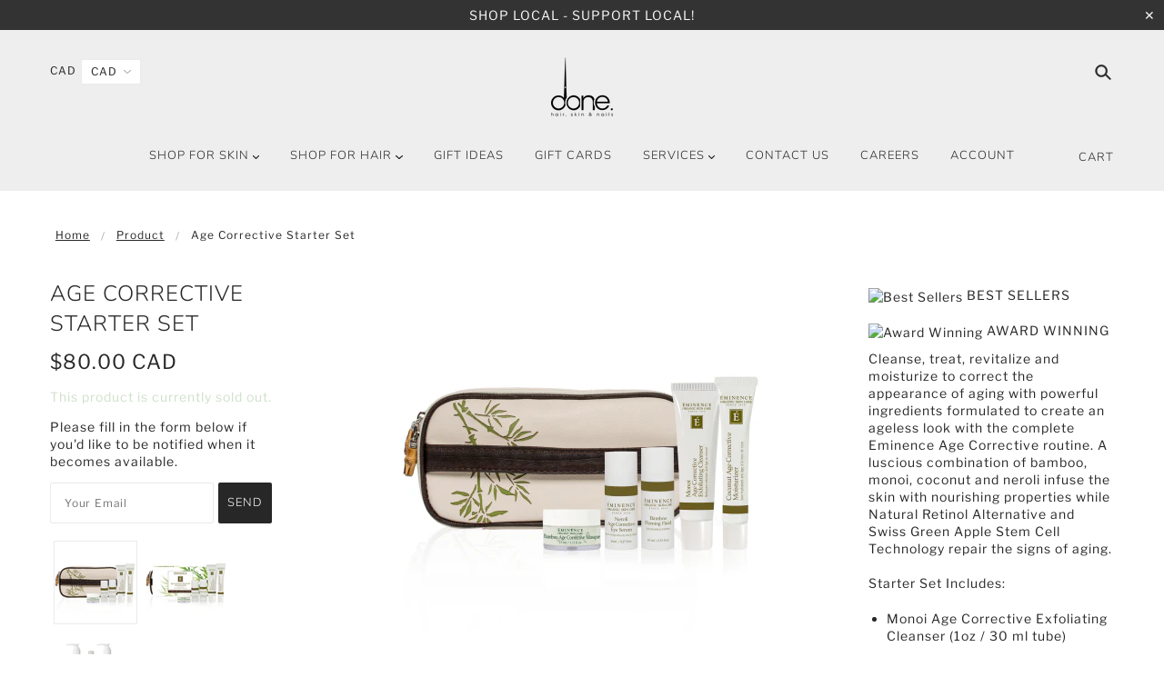

--- FILE ---
content_type: text/html; charset=utf-8
request_url: https://donehairskinandnails.com/products/agecorrective-starter
body_size: 57017
content:
<!doctype html>
<!--[if (gt IE 9)|!(IE)]><!--> <html class="no-js"> <!--<![endif]-->

<head>

  <!-- Blockshop Theme - Version 5.5.4 by Troop Themes - http://troopthemes.com/ -->

  <meta charset="UTF-8" />
  <meta http-equiv="X-UA-Compatible" content="IE=edge,chrome=1" />
  <meta name="viewport" content="width=device-width, initial-scale=1.0, maximum-scale=1.0" />

  
    <link rel="shortcut icon" href="//donehairskinandnails.com/cdn/shop/files/favicon_32x32.jpg?v=1613795788" type="image/png">
  

  
    <title>Age Corrective Starter Set | Done Hair Skin and Nails</title>
  

  
  <meta name="description" content=" BEST SELLERS  AWARD WINNING Cleanse, treat, revitalize and moisturize to correct the appearance of aging with powerful ingredients formulated to create an ageless look with the complete Eminence Age Corrective routine. A luscious combination of bamboo, monoi, coconut and neroli infuse the skin with nourishing properti" />
  

  <link rel="canonical" href="https://donehairskinandnails.com/products/agecorrective-starter" />

  

<meta property="og:site_name" content="Done Hair Skin and Nails">
<meta property="og:url" content="https://donehairskinandnails.com/products/agecorrective-starter">
<meta property="og:title" content="Age Corrective Starter Set">
<meta property="og:type" content="product">
<meta property="og:description" content=" BEST SELLERS  AWARD WINNING Cleanse, treat, revitalize and moisturize to correct the appearance of aging with powerful ingredients formulated to create an ageless look with the complete Eminence Age Corrective routine. A luscious combination of bamboo, monoi, coconut and neroli infuse the skin with nourishing properti"><meta property="og:price:amount" content="80.00">
  <meta property="og:price:currency" content="CAD"><meta property="og:image" content="http://donehairskinandnails.com/cdn/shop/products/acstarterset_keyimage_1024x1024.png?v=1613184176"><meta property="og:image" content="http://donehairskinandnails.com/cdn/shop/products/acstarterkit_1024x1024.jpg?v=1613184176"><meta property="og:image" content="http://donehairskinandnails.com/cdn/shop/products/age_corrective_collecxtion_compact_400pix_0_1024x1024.jpg?v=1613184176">
<meta property="og:image:secure_url" content="https://donehairskinandnails.com/cdn/shop/products/acstarterset_keyimage_1024x1024.png?v=1613184176"><meta property="og:image:secure_url" content="https://donehairskinandnails.com/cdn/shop/products/acstarterkit_1024x1024.jpg?v=1613184176"><meta property="og:image:secure_url" content="https://donehairskinandnails.com/cdn/shop/products/age_corrective_collecxtion_compact_400pix_0_1024x1024.jpg?v=1613184176">

<meta name="twitter:site" content="@donesalon">
<meta name="twitter:card" content="summary_large_image">
<meta name="twitter:title" content="Age Corrective Starter Set">
<meta name="twitter:description" content=" BEST SELLERS  AWARD WINNING Cleanse, treat, revitalize and moisturize to correct the appearance of aging with powerful ingredients formulated to create an ageless look with the complete Eminence Age Corrective routine. A luscious combination of bamboo, monoi, coconut and neroli infuse the skin with nourishing properti">


  <script>window.performance && window.performance.mark && window.performance.mark('shopify.content_for_header.start');</script><meta id="shopify-digital-wallet" name="shopify-digital-wallet" content="/24808620084/digital_wallets/dialog">
<meta name="shopify-checkout-api-token" content="eeba8d5c78320a2f5f08460e487453e0">
<link rel="alternate" type="application/json+oembed" href="https://donehairskinandnails.com/products/agecorrective-starter.oembed">
<script async="async" src="/checkouts/internal/preloads.js?locale=en-CA"></script>
<link rel="preconnect" href="https://shop.app" crossorigin="anonymous">
<script async="async" src="https://shop.app/checkouts/internal/preloads.js?locale=en-CA&shop_id=24808620084" crossorigin="anonymous"></script>
<script id="apple-pay-shop-capabilities" type="application/json">{"shopId":24808620084,"countryCode":"CA","currencyCode":"CAD","merchantCapabilities":["supports3DS"],"merchantId":"gid:\/\/shopify\/Shop\/24808620084","merchantName":"Done Hair Skin and Nails","requiredBillingContactFields":["postalAddress","email"],"requiredShippingContactFields":["postalAddress","email"],"shippingType":"shipping","supportedNetworks":["visa","masterCard","amex","discover","interac","jcb"],"total":{"type":"pending","label":"Done Hair Skin and Nails","amount":"1.00"},"shopifyPaymentsEnabled":true,"supportsSubscriptions":true}</script>
<script id="shopify-features" type="application/json">{"accessToken":"eeba8d5c78320a2f5f08460e487453e0","betas":["rich-media-storefront-analytics"],"domain":"donehairskinandnails.com","predictiveSearch":true,"shopId":24808620084,"locale":"en"}</script>
<script>var Shopify = Shopify || {};
Shopify.shop = "done-hair-skin-and-nails.myshopify.com";
Shopify.locale = "en";
Shopify.currency = {"active":"CAD","rate":"1.0"};
Shopify.country = "CA";
Shopify.theme = {"name":"Done Hair - Blockshop Theme 07\/24\/2019","id":74111189044,"schema_name":"Blockshop","schema_version":"5.5.3","theme_store_id":606,"role":"main"};
Shopify.theme.handle = "null";
Shopify.theme.style = {"id":null,"handle":null};
Shopify.cdnHost = "donehairskinandnails.com/cdn";
Shopify.routes = Shopify.routes || {};
Shopify.routes.root = "/";</script>
<script type="module">!function(o){(o.Shopify=o.Shopify||{}).modules=!0}(window);</script>
<script>!function(o){function n(){var o=[];function n(){o.push(Array.prototype.slice.apply(arguments))}return n.q=o,n}var t=o.Shopify=o.Shopify||{};t.loadFeatures=n(),t.autoloadFeatures=n()}(window);</script>
<script>
  window.ShopifyPay = window.ShopifyPay || {};
  window.ShopifyPay.apiHost = "shop.app\/pay";
  window.ShopifyPay.redirectState = null;
</script>
<script id="shop-js-analytics" type="application/json">{"pageType":"product"}</script>
<script defer="defer" async type="module" src="//donehairskinandnails.com/cdn/shopifycloud/shop-js/modules/v2/client.init-shop-cart-sync_BN7fPSNr.en.esm.js"></script>
<script defer="defer" async type="module" src="//donehairskinandnails.com/cdn/shopifycloud/shop-js/modules/v2/chunk.common_Cbph3Kss.esm.js"></script>
<script defer="defer" async type="module" src="//donehairskinandnails.com/cdn/shopifycloud/shop-js/modules/v2/chunk.modal_DKumMAJ1.esm.js"></script>
<script type="module">
  await import("//donehairskinandnails.com/cdn/shopifycloud/shop-js/modules/v2/client.init-shop-cart-sync_BN7fPSNr.en.esm.js");
await import("//donehairskinandnails.com/cdn/shopifycloud/shop-js/modules/v2/chunk.common_Cbph3Kss.esm.js");
await import("//donehairskinandnails.com/cdn/shopifycloud/shop-js/modules/v2/chunk.modal_DKumMAJ1.esm.js");

  window.Shopify.SignInWithShop?.initShopCartSync?.({"fedCMEnabled":true,"windoidEnabled":true});

</script>
<script>
  window.Shopify = window.Shopify || {};
  if (!window.Shopify.featureAssets) window.Shopify.featureAssets = {};
  window.Shopify.featureAssets['shop-js'] = {"shop-cart-sync":["modules/v2/client.shop-cart-sync_CJVUk8Jm.en.esm.js","modules/v2/chunk.common_Cbph3Kss.esm.js","modules/v2/chunk.modal_DKumMAJ1.esm.js"],"init-fed-cm":["modules/v2/client.init-fed-cm_7Fvt41F4.en.esm.js","modules/v2/chunk.common_Cbph3Kss.esm.js","modules/v2/chunk.modal_DKumMAJ1.esm.js"],"init-shop-email-lookup-coordinator":["modules/v2/client.init-shop-email-lookup-coordinator_Cc088_bR.en.esm.js","modules/v2/chunk.common_Cbph3Kss.esm.js","modules/v2/chunk.modal_DKumMAJ1.esm.js"],"init-windoid":["modules/v2/client.init-windoid_hPopwJRj.en.esm.js","modules/v2/chunk.common_Cbph3Kss.esm.js","modules/v2/chunk.modal_DKumMAJ1.esm.js"],"shop-button":["modules/v2/client.shop-button_B0jaPSNF.en.esm.js","modules/v2/chunk.common_Cbph3Kss.esm.js","modules/v2/chunk.modal_DKumMAJ1.esm.js"],"shop-cash-offers":["modules/v2/client.shop-cash-offers_DPIskqss.en.esm.js","modules/v2/chunk.common_Cbph3Kss.esm.js","modules/v2/chunk.modal_DKumMAJ1.esm.js"],"shop-toast-manager":["modules/v2/client.shop-toast-manager_CK7RT69O.en.esm.js","modules/v2/chunk.common_Cbph3Kss.esm.js","modules/v2/chunk.modal_DKumMAJ1.esm.js"],"init-shop-cart-sync":["modules/v2/client.init-shop-cart-sync_BN7fPSNr.en.esm.js","modules/v2/chunk.common_Cbph3Kss.esm.js","modules/v2/chunk.modal_DKumMAJ1.esm.js"],"init-customer-accounts-sign-up":["modules/v2/client.init-customer-accounts-sign-up_CfPf4CXf.en.esm.js","modules/v2/client.shop-login-button_DeIztwXF.en.esm.js","modules/v2/chunk.common_Cbph3Kss.esm.js","modules/v2/chunk.modal_DKumMAJ1.esm.js"],"pay-button":["modules/v2/client.pay-button_CgIwFSYN.en.esm.js","modules/v2/chunk.common_Cbph3Kss.esm.js","modules/v2/chunk.modal_DKumMAJ1.esm.js"],"init-customer-accounts":["modules/v2/client.init-customer-accounts_DQ3x16JI.en.esm.js","modules/v2/client.shop-login-button_DeIztwXF.en.esm.js","modules/v2/chunk.common_Cbph3Kss.esm.js","modules/v2/chunk.modal_DKumMAJ1.esm.js"],"avatar":["modules/v2/client.avatar_BTnouDA3.en.esm.js"],"init-shop-for-new-customer-accounts":["modules/v2/client.init-shop-for-new-customer-accounts_CsZy_esa.en.esm.js","modules/v2/client.shop-login-button_DeIztwXF.en.esm.js","modules/v2/chunk.common_Cbph3Kss.esm.js","modules/v2/chunk.modal_DKumMAJ1.esm.js"],"shop-follow-button":["modules/v2/client.shop-follow-button_BRMJjgGd.en.esm.js","modules/v2/chunk.common_Cbph3Kss.esm.js","modules/v2/chunk.modal_DKumMAJ1.esm.js"],"checkout-modal":["modules/v2/client.checkout-modal_B9Drz_yf.en.esm.js","modules/v2/chunk.common_Cbph3Kss.esm.js","modules/v2/chunk.modal_DKumMAJ1.esm.js"],"shop-login-button":["modules/v2/client.shop-login-button_DeIztwXF.en.esm.js","modules/v2/chunk.common_Cbph3Kss.esm.js","modules/v2/chunk.modal_DKumMAJ1.esm.js"],"lead-capture":["modules/v2/client.lead-capture_DXYzFM3R.en.esm.js","modules/v2/chunk.common_Cbph3Kss.esm.js","modules/v2/chunk.modal_DKumMAJ1.esm.js"],"shop-login":["modules/v2/client.shop-login_CA5pJqmO.en.esm.js","modules/v2/chunk.common_Cbph3Kss.esm.js","modules/v2/chunk.modal_DKumMAJ1.esm.js"],"payment-terms":["modules/v2/client.payment-terms_BxzfvcZJ.en.esm.js","modules/v2/chunk.common_Cbph3Kss.esm.js","modules/v2/chunk.modal_DKumMAJ1.esm.js"]};
</script>
<script>(function() {
  var isLoaded = false;
  function asyncLoad() {
    if (isLoaded) return;
    isLoaded = true;
    var urls = ["https:\/\/www.improvedcontactform.com\/icf.js?shop=done-hair-skin-and-nails.myshopify.com","https:\/\/shopify.covet.pics\/covet-pics-widget-inject.js?shop=done-hair-skin-and-nails.myshopify.com","https:\/\/cdn.hextom.com\/js\/freeshippingbar.js?shop=done-hair-skin-and-nails.myshopify.com"];
    for (var i = 0; i < urls.length; i++) {
      var s = document.createElement('script');
      s.type = 'text/javascript';
      s.async = true;
      s.src = urls[i];
      var x = document.getElementsByTagName('script')[0];
      x.parentNode.insertBefore(s, x);
    }
  };
  if(window.attachEvent) {
    window.attachEvent('onload', asyncLoad);
  } else {
    window.addEventListener('load', asyncLoad, false);
  }
})();</script>
<script id="__st">var __st={"a":24808620084,"offset":-21600,"reqid":"4556a7fc-7bd0-4b6b-bb61-3a401d27cfdc-1769862361","pageurl":"donehairskinandnails.com\/products\/agecorrective-starter","u":"33dd60bcb8d4","p":"product","rtyp":"product","rid":3755519213620};</script>
<script>window.ShopifyPaypalV4VisibilityTracking = true;</script>
<script id="captcha-bootstrap">!function(){'use strict';const t='contact',e='account',n='new_comment',o=[[t,t],['blogs',n],['comments',n],[t,'customer']],c=[[e,'customer_login'],[e,'guest_login'],[e,'recover_customer_password'],[e,'create_customer']],r=t=>t.map((([t,e])=>`form[action*='/${t}']:not([data-nocaptcha='true']) input[name='form_type'][value='${e}']`)).join(','),a=t=>()=>t?[...document.querySelectorAll(t)].map((t=>t.form)):[];function s(){const t=[...o],e=r(t);return a(e)}const i='password',u='form_key',d=['recaptcha-v3-token','g-recaptcha-response','h-captcha-response',i],f=()=>{try{return window.sessionStorage}catch{return}},m='__shopify_v',_=t=>t.elements[u];function p(t,e,n=!1){try{const o=window.sessionStorage,c=JSON.parse(o.getItem(e)),{data:r}=function(t){const{data:e,action:n}=t;return t[m]||n?{data:e,action:n}:{data:t,action:n}}(c);for(const[e,n]of Object.entries(r))t.elements[e]&&(t.elements[e].value=n);n&&o.removeItem(e)}catch(o){console.error('form repopulation failed',{error:o})}}const l='form_type',E='cptcha';function T(t){t.dataset[E]=!0}const w=window,h=w.document,L='Shopify',v='ce_forms',y='captcha';let A=!1;((t,e)=>{const n=(g='f06e6c50-85a8-45c8-87d0-21a2b65856fe',I='https://cdn.shopify.com/shopifycloud/storefront-forms-hcaptcha/ce_storefront_forms_captcha_hcaptcha.v1.5.2.iife.js',D={infoText:'Protected by hCaptcha',privacyText:'Privacy',termsText:'Terms'},(t,e,n)=>{const o=w[L][v],c=o.bindForm;if(c)return c(t,g,e,D).then(n);var r;o.q.push([[t,g,e,D],n]),r=I,A||(h.body.append(Object.assign(h.createElement('script'),{id:'captcha-provider',async:!0,src:r})),A=!0)});var g,I,D;w[L]=w[L]||{},w[L][v]=w[L][v]||{},w[L][v].q=[],w[L][y]=w[L][y]||{},w[L][y].protect=function(t,e){n(t,void 0,e),T(t)},Object.freeze(w[L][y]),function(t,e,n,w,h,L){const[v,y,A,g]=function(t,e,n){const i=e?o:[],u=t?c:[],d=[...i,...u],f=r(d),m=r(i),_=r(d.filter((([t,e])=>n.includes(e))));return[a(f),a(m),a(_),s()]}(w,h,L),I=t=>{const e=t.target;return e instanceof HTMLFormElement?e:e&&e.form},D=t=>v().includes(t);t.addEventListener('submit',(t=>{const e=I(t);if(!e)return;const n=D(e)&&!e.dataset.hcaptchaBound&&!e.dataset.recaptchaBound,o=_(e),c=g().includes(e)&&(!o||!o.value);(n||c)&&t.preventDefault(),c&&!n&&(function(t){try{if(!f())return;!function(t){const e=f();if(!e)return;const n=_(t);if(!n)return;const o=n.value;o&&e.removeItem(o)}(t);const e=Array.from(Array(32),(()=>Math.random().toString(36)[2])).join('');!function(t,e){_(t)||t.append(Object.assign(document.createElement('input'),{type:'hidden',name:u})),t.elements[u].value=e}(t,e),function(t,e){const n=f();if(!n)return;const o=[...t.querySelectorAll(`input[type='${i}']`)].map((({name:t})=>t)),c=[...d,...o],r={};for(const[a,s]of new FormData(t).entries())c.includes(a)||(r[a]=s);n.setItem(e,JSON.stringify({[m]:1,action:t.action,data:r}))}(t,e)}catch(e){console.error('failed to persist form',e)}}(e),e.submit())}));const S=(t,e)=>{t&&!t.dataset[E]&&(n(t,e.some((e=>e===t))),T(t))};for(const o of['focusin','change'])t.addEventListener(o,(t=>{const e=I(t);D(e)&&S(e,y())}));const B=e.get('form_key'),M=e.get(l),P=B&&M;t.addEventListener('DOMContentLoaded',(()=>{const t=y();if(P)for(const e of t)e.elements[l].value===M&&p(e,B);[...new Set([...A(),...v().filter((t=>'true'===t.dataset.shopifyCaptcha))])].forEach((e=>S(e,t)))}))}(h,new URLSearchParams(w.location.search),n,t,e,['guest_login'])})(!0,!0)}();</script>
<script integrity="sha256-4kQ18oKyAcykRKYeNunJcIwy7WH5gtpwJnB7kiuLZ1E=" data-source-attribution="shopify.loadfeatures" defer="defer" src="//donehairskinandnails.com/cdn/shopifycloud/storefront/assets/storefront/load_feature-a0a9edcb.js" crossorigin="anonymous"></script>
<script crossorigin="anonymous" defer="defer" src="//donehairskinandnails.com/cdn/shopifycloud/storefront/assets/shopify_pay/storefront-65b4c6d7.js?v=20250812"></script>
<script data-source-attribution="shopify.dynamic_checkout.dynamic.init">var Shopify=Shopify||{};Shopify.PaymentButton=Shopify.PaymentButton||{isStorefrontPortableWallets:!0,init:function(){window.Shopify.PaymentButton.init=function(){};var t=document.createElement("script");t.src="https://donehairskinandnails.com/cdn/shopifycloud/portable-wallets/latest/portable-wallets.en.js",t.type="module",document.head.appendChild(t)}};
</script>
<script data-source-attribution="shopify.dynamic_checkout.buyer_consent">
  function portableWalletsHideBuyerConsent(e){var t=document.getElementById("shopify-buyer-consent"),n=document.getElementById("shopify-subscription-policy-button");t&&n&&(t.classList.add("hidden"),t.setAttribute("aria-hidden","true"),n.removeEventListener("click",e))}function portableWalletsShowBuyerConsent(e){var t=document.getElementById("shopify-buyer-consent"),n=document.getElementById("shopify-subscription-policy-button");t&&n&&(t.classList.remove("hidden"),t.removeAttribute("aria-hidden"),n.addEventListener("click",e))}window.Shopify?.PaymentButton&&(window.Shopify.PaymentButton.hideBuyerConsent=portableWalletsHideBuyerConsent,window.Shopify.PaymentButton.showBuyerConsent=portableWalletsShowBuyerConsent);
</script>
<script data-source-attribution="shopify.dynamic_checkout.cart.bootstrap">document.addEventListener("DOMContentLoaded",(function(){function t(){return document.querySelector("shopify-accelerated-checkout-cart, shopify-accelerated-checkout")}if(t())Shopify.PaymentButton.init();else{new MutationObserver((function(e,n){t()&&(Shopify.PaymentButton.init(),n.disconnect())})).observe(document.body,{childList:!0,subtree:!0})}}));
</script>
<link id="shopify-accelerated-checkout-styles" rel="stylesheet" media="screen" href="https://donehairskinandnails.com/cdn/shopifycloud/portable-wallets/latest/accelerated-checkout-backwards-compat.css" crossorigin="anonymous">
<style id="shopify-accelerated-checkout-cart">
        #shopify-buyer-consent {
  margin-top: 1em;
  display: inline-block;
  width: 100%;
}

#shopify-buyer-consent.hidden {
  display: none;
}

#shopify-subscription-policy-button {
  background: none;
  border: none;
  padding: 0;
  text-decoration: underline;
  font-size: inherit;
  cursor: pointer;
}

#shopify-subscription-policy-button::before {
  box-shadow: none;
}

      </style>

<script>window.performance && window.performance.mark && window.performance.mark('shopify.content_for_header.end');</script>
<link href="//donehairskinandnails.com/cdn/shop/t/2/assets/bold-brain-widget.css?v=12280912722225961271566237194" rel="stylesheet" type="text/css" media="all" />

<script>window.BOLD = window.BOLD || {};
    window.BOLD.common = window.BOLD.common || {};
    window.BOLD.common.Shopify = window.BOLD.common.Shopify || {};
    window.BOLD.common.Shopify.shop = {
      domain: 'donehairskinandnails.com',
      permanent_domain: 'done-hair-skin-and-nails.myshopify.com',
      url: 'https://donehairskinandnails.com',
      secure_url: 'https://donehairskinandnails.com',
      money_format: "${{amount}}",
      currency: "CAD"
    };
    window.BOLD.common.Shopify.customer = {
      id: null,
      tags: null,
    };
    window.BOLD.common.Shopify.cart = {"note":null,"attributes":{},"original_total_price":0,"total_price":0,"total_discount":0,"total_weight":0.0,"item_count":0,"items":[],"requires_shipping":false,"currency":"CAD","items_subtotal_price":0,"cart_level_discount_applications":[],"checkout_charge_amount":0};
    window.BOLD.common.template = 'product';window.BOLD.common.Shopify.formatMoney = function(money, format) {
        function n(t, e) {
            return "undefined" == typeof t ? e : t
        }
        function r(t, e, r, i) {
            if (e = n(e, 2),
                r = n(r, ","),
                i = n(i, "."),
            isNaN(t) || null == t)
                return 0;
            t = (t / 100).toFixed(e);
            var o = t.split(".")
                , a = o[0].replace(/(\d)(?=(\d\d\d)+(?!\d))/g, "$1" + r)
                , s = o[1] ? i + o[1] : "";
            return a + s
        }
        "string" == typeof money && (money = money.replace(".", ""));
        var i = ""
            , o = /\{\{\s*(\w+)\s*\}\}/
            , a = format || window.BOLD.common.Shopify.shop.money_format || window.Shopify.money_format || "$ {{ amount }}";
        switch (a.match(o)[1]) {
            case "amount":
                i = r(money, 2, ",", ".");
                break;
            case "amount_no_decimals":
                i = r(money, 0, ",", ".");
                break;
            case "amount_with_comma_separator":
                i = r(money, 2, ".", ",");
                break;
            case "amount_no_decimals_with_comma_separator":
                i = r(money, 0, ".", ",");
                break;
            case "amount_with_space_separator":
                i = r(money, 2, " ", ",");
                break;
            case "amount_no_decimals_with_space_separator":
                i = r(money, 0, " ", ",");
                break;
            case "amount_with_apostrophe_separator":
                i = r(money, 2, "'", ".");
                break;
        }
        return a.replace(o, i);
    };
    window.BOLD.common.Shopify.saveProduct = function (handle, product) {
      if (typeof handle === 'string' && typeof window.BOLD.common.Shopify.products[handle] === 'undefined') {
        if (typeof product === 'number') {
          window.BOLD.common.Shopify.handles[product] = handle;
          product = { id: product };
        }
        window.BOLD.common.Shopify.products[handle] = product;
      }
    };
    window.BOLD.common.Shopify.saveVariant = function (variant_id, variant) {
      if (typeof variant_id === 'number' && typeof window.BOLD.common.Shopify.variants[variant_id] === 'undefined') {
        window.BOLD.common.Shopify.variants[variant_id] = variant;
      }
    };window.BOLD.common.Shopify.products = window.BOLD.common.Shopify.products || {};
    window.BOLD.common.Shopify.variants = window.BOLD.common.Shopify.variants || {};
    window.BOLD.common.Shopify.handles = window.BOLD.common.Shopify.handles || {};window.BOLD.common.Shopify.handle = "agecorrective-starter"
window.BOLD.common.Shopify.saveProduct("agecorrective-starter", 3755519213620);window.BOLD.common.Shopify.saveVariant(29001921757236, { product_id: 3755519213620, product_handle: "agecorrective-starter", price: 8000, group_id: '', csp_metafield: {}});window.BOLD.apps_installed = {"Brain":1,"cashier":1,"Loyalties":2} || {};window.BOLD.common.Shopify.metafields = window.BOLD.common.Shopify.metafields || {};window.BOLD.common.Shopify.metafields["bold_rp"] = {};window.BOLD.common.Shopify.metafields["bold_csp_defaults"] = {};window.BOLD.common.cacheParams = window.BOLD.common.cacheParams || {};
</script><link href="//donehairskinandnails.com/cdn/shop/t/2/assets/theme.scss.css?v=171960197737153883051763415967" rel="stylesheet" type="text/css" media="all" />
  <style>

/* Add Your Custom Styles Here */



</style>

  <!--[if IE]>
    <style>
      .main-header .currency-selector select {
        width: 80px;
        padding-right: 10px;
      }
    </style>
  <![endif]-->

  <!-- >= IE 11 -->
  <style>
    @media screen and (-ms-high-contrast: active), (-ms-high-contrast: none) {
      .main-header .currency-selector select {
        width: 80px;
        padding-right: 10px;
      }
    }
  </style>

  <script type="text/javascript">
    window.lazySizesConfig = window.lazySizesConfig || {};
    window.lazySizesConfig.expand = 1200;
    window.lazySizesConfig.loadMode = 3;
    window.lazySizesConfig.ricTimeout = 50;
  </script>
  <script src="//donehairskinandnails.com/cdn/shop/t/2/assets/lazysizes.min.js?v=176123826391131427811561475110" type="text/javascript"></script>

  <script src="//ajax.googleapis.com/ajax/libs/jquery/1.9.1/jquery.min.js" type="text/javascript"></script>
  <script src="//ajax.googleapis.com/ajax/libs/jqueryui/1.10.3/jquery-ui.min.js" type="text/javascript"></script>
  <script src="//donehairskinandnails.com/cdn/shopifycloud/storefront/assets/themes_support/api.jquery-7ab1a3a4.js" type="text/javascript"></script>
  <script src="//donehairskinandnails.com/cdn/shopifycloud/storefront/assets/themes_support/option_selection-b017cd28.js" type="text/javascript"></script>

  

  <script>
    var general_external_links_enabled = true,
    general_scroll_to_active_item = true,
    shop_url = 'https://donehairskinandnails.com',
    shop_money_format = '${{amount}} CAD',
    currency_switcher_enabled = true,
    popup_config = {
      enabled               : false,
      test_mode             : false,
      newsletter_enabled    : false,
      social_icons_enabled  : true,
      show_image_enabled    : '25',
      image_link            : "",
      seconds_until         : 3,

      
      
      show_image_url        : '<img src="//donehairskinandnails.com/cdn/shop/files/newsletter_done_1200x.png?v=1675269619" />',
      

      page_content          : '',
      days_until            : '3',
      storage_key           : 'troop_popup_storage'
    };

    popup_config.show_image_enabled = popup_config.show_image_enabled > 0 ?
                                      true :
                                      false;

    // newer naming convention
    var theme = {};
    theme.settings = {};
    theme.translation = {}; // refactor to pluralised
    theme.translations = {};
    theme.classes = {};
    theme.utils = {};
    theme.templates = {};
    theme.partials = {};
    theme.shop_currency = 'CAD';

    theme.settings.currency_switcher_enabled = true;
    theme.translation.newsletter_email_blank = 'Email field is blank';
    theme.translations.general_search_see_all_results = 'Translation missing: en.general.search.see_all_results';
    theme.translations.cart_item = 'Item';
    theme.translations.cart_items = 'Items';
    theme.preload_image = '//donehairskinandnails.com/cdn/shop/t/2/assets/popup.jpg?v=930';

    

  </script>


  

<script src="//donehairskinandnails.com/cdn/s/javascripts/currencies.js" type="text/javascript"></script>
<script src="//donehairskinandnails.com/cdn/shop/t/2/assets/jquery.currencies.min.js?v=175057760772006623221561475110" type="text/javascript"></script>

<script>

Currency.format = 'money_with_currency_format';

var shopCurrency = 'CAD';

/* Sometimes merchants change their shop currency, let's tell our JavaScript file */
Currency.moneyFormats[shopCurrency].money_with_currency_format = "${{amount}} CAD";
Currency.moneyFormats[shopCurrency].money_format = "${{amount}}";

/* Default currency */
var defaultCurrency = 'CAD';

/* Cookie currency */
var cookieCurrency = Currency.cookie.read();

jQuery(function($) {
  /* Fix for customer account pages */
  jQuery('span.money span.money').each(function() {
    jQuery(this).parents('span.money').removeClass('money');
  });

  /* Saving the current price */
  jQuery('span.money').each(function() {
    jQuery(this).attr('data-currency-CAD', jQuery(this).html());
  });

  // If there's no cookie.
  if (cookieCurrency == null) {
    if (shopCurrency !== defaultCurrency) {
      Currency.convertAll(shopCurrency, defaultCurrency);
    }
    else {
      Currency.currentCurrency = defaultCurrency;
    }
  }
  // If the cookie value does not correspond to any value in the currency dropdown.
  else if (jQuery('[name=currencies]').size() && jQuery('[name=currencies] option[value=' + cookieCurrency + ']').size() === 0) {
    Currency.currentCurrency = shopCurrency;
    Currency.cookie.write(shopCurrency);
  }
  else if (cookieCurrency === shopCurrency) {
    Currency.currentCurrency = shopCurrency;
  }
  else {
    Currency.convertAll(shopCurrency, cookieCurrency);
  }


  jQuery('[name=currencies]').val(Currency.currentCurrency).change(function() {

    var newCurrency = jQuery(this).val();
    Currency.convertAll(Currency.currentCurrency, newCurrency);
    jQuery('.selected-currency').text(Currency.currentCurrency);
    jQuery('[name=currencies]').val(newCurrency); // update all others e.g. ones hidden in mobile view
  });

  // var original_selectCallback = window.selectCallback;
  // var selectCallback = function(variant, selector) {
  //   original_selectCallback(variant, selector);
  //   Currency.convertAll(shopCurrency, jQuery('[name=currencies]').val());
  //   jQuery('.selected-currency').text(Currency.currentCurrency);
  // };

  // $('body').on('ajaxCart.afterCartLoad', function(cart) {
  //   Currency.convertAll(shopCurrency, jQuery('[name=currencies]').val());
  //   jQuery('.selected-currency').text(Currency.currentCurrency);
  // });

  jQuery('.selected-currency').text(Currency.currentCurrency);
});
</script>



  <script src="//donehairskinandnails.com/cdn/shop/t/2/assets/theme.min.js?v=141511706348816661031561475111" type="text/javascript"></script>

<script>
          var currentScript = document.currentScript || document.scripts[document.scripts.length - 1];
          var boldVariantIds =[29001921757236];
          var boldProductHandle ="agecorrective-starter";
          var BOLD = BOLD || {};
          BOLD.products = BOLD.products || {};
          BOLD.variant_lookup = BOLD.variant_lookup || {};
          if (window.BOLD && !BOLD.common) {
              BOLD.common = BOLD.common || {};
              BOLD.common.Shopify = BOLD.common.Shopify || {};
              window.BOLD.common.Shopify.products = window.BOLD.common.Shopify.products || {};
              window.BOLD.common.Shopify.variants = window.BOLD.common.Shopify.variants || {};
              window.BOLD.common.Shopify.handles = window.BOLD.common.Shopify.handles || {};
              window.BOLD.common.Shopify.saveProduct = function (handle, product) {
                  if (typeof handle === 'string' && typeof window.BOLD.common.Shopify.products[handle] === 'undefined') {
                      if (typeof product === 'number') {
                          window.BOLD.common.Shopify.handles[product] = handle;
                          product = { id: product };
                      }
                      window.BOLD.common.Shopify.products[handle] = product;
                  }
              };
              window.BOLD.common.Shopify.saveVariant = function (variant_id, variant) {
                  if (typeof variant_id === 'number' && typeof window.BOLD.common.Shopify.variants[variant_id] === 'undefined') {
                      window.BOLD.common.Shopify.variants[variant_id] = variant;
                  }
              };
          }
 
          for (var boldIndex = 0; boldIndex < boldVariantIds.length; boldIndex = boldIndex + 1) {
            BOLD.variant_lookup[boldVariantIds[boldIndex]] = boldProductHandle;
          }
 
          BOLD.products[boldProductHandle] ={
    "id":3755519213620,
    "title":"Age Corrective Starter Set","handle":"agecorrective-starter",
    "description":"\u003cdiv class=\"field--badges\"\u003e\n\u003cspan class=\"details-badge-best-sellers\"\u003e\u003cimg src=\"https:\/\/d1qsx5nyffkra9.cloudfront.net\/sites\/all\/themes\/em\/svg\/details-badge-best-sellers.svg\" alt=\"Best Sellers\"\u003e\u003cspan\u003e \u003c\/span\u003eBEST SELLERS\u003cspan\u003e \u003c\/span\u003e\u003c\/span\u003e\u003cspan class=\"details-badge-award-winning\"\u003e\u003cimg src=\"https:\/\/d1qsx5nyffkra9.cloudfront.net\/sites\/all\/themes\/em\/svg\/details-badge-award-winning.svg\" alt=\"Award Winning\"\u003e\u003cspan\u003e \u003c\/span\u003eAWARD WINNING\u003c\/span\u003e\n\u003c\/div\u003e\n\u003cdiv class=\"field--body\"\u003e\n\u003cp\u003eCleanse, treat, revitalize and moisturize to correct the appearance of aging with powerful ingredients formulated to create an ageless look with the complete Eminence Age Corrective routine. A luscious combination of bamboo, monoi, coconut and neroli infuse the skin with nourishing properties while Natural Retinol Alternative and Swiss Green Apple Stem Cell Technology repair the signs of aging.\u003cbr\u003e\u003cbr\u003eStarter Set Includes:\u003c\/p\u003e\n\u003cul\u003e\n\u003cli\u003eMonoi Age Corrective Exfoliating Cleanser (1oz \/ 30 ml tube)\u003c\/li\u003e\n\u003cli\u003eBamboo Age Corrective Masque (0.5 oz \/ 15 ml jar)\u003c\/li\u003e\n\u003cli\u003eBamboo Firming Fluid (0.33 oz \/ 10 ml pump)\u003c\/li\u003e\n\u003cli\u003eCoconut Age Corrective Moisturizer (0.5 oz \/ 15 ml tube) \u003c\/li\u003e\n\u003cli\u003eNeroli Age Corrective Eye Serum (0.27 oz \/ 8 ml pump)\u003c\/li\u003e\n\u003cli\u003eOne sophisticated fabric cosmetic bag with elegant bamboo design accents \u003c\/li\u003e\n\u003c\/ul\u003e\n\u003cp\u003e\u003cem\u003eWinner of Best Anti-Aging Collection, ASCP Skin Deep Readers’ Choice Awards, 2018 \u003c\/em\u003e\u003c\/p\u003e\n\u003cp\u003e\u003cem\u003eWinner of Best Cleanser, Beauty Shortlist Awards, UK, 2017 - Monoi Age Corrective Exfoliating Cleanser\u003c\/em\u003e\u003c\/p\u003e\n\u003cp\u003e\u003cem\u003eWinner of Best Natural Moisturizer, 1st Place - Aesthetician's Choice Awards, Dermascope, 2017 - Coconut Age Corrective Moisturizer\u003c\/em\u003e\u003c\/p\u003e\n\u003cp\u003e\u003cem\u003eWinner of Best Skin Serum, International Beauty Awards 2017, Natural Health UK, 2017 - Bamboo Firming Fluid\u003c\/em\u003e\u003c\/p\u003e\n\u003cp\u003e\u003cem\u003eWinner of Premium Organic Skin Care Product, Sister's Beauty Pro Awards, Hong Kong, 2014 - Bamboo Firming Fluid\u003c\/em\u003e\u003c\/p\u003e\n\u003cp\u003e\u003cem\u003eWinner of Best Retinol Alternative, Earth Day Beauty Awards, Healing Lifestyles \u0026amp; Spas, 2013 - Bamboo Firming Fluid\u003c\/em\u003e\u003c\/p\u003e\n\u003cp\u003e\u003cem\u003eWinner of Best Skin Care for Mom, Eco Excellence Awards, Natural Child World, 2015 - Neroli Age Corrective Eye Serum\u003c\/em\u003e\u003c\/p\u003e\n\u003cp\u003e\u003cem\u003eWinner of Premium Organic Skin Care Product, Sister's Beauty Pro Awards, Hong Kong, 2013 - Neroli Age Corrective Eye Serum\u003c\/em\u003e\u003c\/p\u003e\n\u003c\/div\u003e",
    "published_at":"2019-07-16T08:01:29",
    "created_at":"2019-07-16T08:01:30",
    "vendor":"done salon",
    "type":"Starter Set, Collections, Gift Boxes",
    "tags":["Anti Aging","Collections","Gift Box","Starter Set"],
    "price":8000,
    "price_min":8000,
    "price_max":8000,
    "price_varies":false,
    "compare_at_price":null,
    "compare_at_price_min":0,
    "compare_at_price_max":0,
    "compare_at_price_varies":false,
    "all_variant_ids":[29001921757236],
    "variants":[{"id":29001921757236,"title":"Default Title","option1":"Default Title","option2":null,"option3":null,"sku":"823638919083","requires_shipping":true,"taxable":true,"featured_image":null,"available":false,"name":"Age Corrective Starter Set","public_title":null,"options":["Default Title"],"price":8000,"weight":78,"compare_at_price":null,"inventory_management":"shopify","barcode":"","requires_selling_plan":false,"selling_plan_allocations":[]}],
    "available":null,"images":["\/\/donehairskinandnails.com\/cdn\/shop\/products\/acstarterset_keyimage.png?v=1613184176","\/\/donehairskinandnails.com\/cdn\/shop\/products\/acstarterkit.jpg?v=1613184176","\/\/donehairskinandnails.com\/cdn\/shop\/products\/age_corrective_collecxtion_compact_400pix_0.jpg?v=1613184176"],"featured_image":"\/\/donehairskinandnails.com\/cdn\/shop\/products\/acstarterset_keyimage.png?v=1613184176",
    "options":["Title"],
    "url":"\/products\/agecorrective-starter"};var boldCSPMetafields = {};
          var boldTempProduct ={"id":3755519213620,"title":"Age Corrective Starter Set","handle":"agecorrective-starter","description":"\u003cdiv class=\"field--badges\"\u003e\n\u003cspan class=\"details-badge-best-sellers\"\u003e\u003cimg src=\"https:\/\/d1qsx5nyffkra9.cloudfront.net\/sites\/all\/themes\/em\/svg\/details-badge-best-sellers.svg\" alt=\"Best Sellers\"\u003e\u003cspan\u003e \u003c\/span\u003eBEST SELLERS\u003cspan\u003e \u003c\/span\u003e\u003c\/span\u003e\u003cspan class=\"details-badge-award-winning\"\u003e\u003cimg src=\"https:\/\/d1qsx5nyffkra9.cloudfront.net\/sites\/all\/themes\/em\/svg\/details-badge-award-winning.svg\" alt=\"Award Winning\"\u003e\u003cspan\u003e \u003c\/span\u003eAWARD WINNING\u003c\/span\u003e\n\u003c\/div\u003e\n\u003cdiv class=\"field--body\"\u003e\n\u003cp\u003eCleanse, treat, revitalize and moisturize to correct the appearance of aging with powerful ingredients formulated to create an ageless look with the complete Eminence Age Corrective routine. A luscious combination of bamboo, monoi, coconut and neroli infuse the skin with nourishing properties while Natural Retinol Alternative and Swiss Green Apple Stem Cell Technology repair the signs of aging.\u003cbr\u003e\u003cbr\u003eStarter Set Includes:\u003c\/p\u003e\n\u003cul\u003e\n\u003cli\u003eMonoi Age Corrective Exfoliating Cleanser (1oz \/ 30 ml tube)\u003c\/li\u003e\n\u003cli\u003eBamboo Age Corrective Masque (0.5 oz \/ 15 ml jar)\u003c\/li\u003e\n\u003cli\u003eBamboo Firming Fluid (0.33 oz \/ 10 ml pump)\u003c\/li\u003e\n\u003cli\u003eCoconut Age Corrective Moisturizer (0.5 oz \/ 15 ml tube) \u003c\/li\u003e\n\u003cli\u003eNeroli Age Corrective Eye Serum (0.27 oz \/ 8 ml pump)\u003c\/li\u003e\n\u003cli\u003eOne sophisticated fabric cosmetic bag with elegant bamboo design accents \u003c\/li\u003e\n\u003c\/ul\u003e\n\u003cp\u003e\u003cem\u003eWinner of Best Anti-Aging Collection, ASCP Skin Deep Readers’ Choice Awards, 2018 \u003c\/em\u003e\u003c\/p\u003e\n\u003cp\u003e\u003cem\u003eWinner of Best Cleanser, Beauty Shortlist Awards, UK, 2017 - Monoi Age Corrective Exfoliating Cleanser\u003c\/em\u003e\u003c\/p\u003e\n\u003cp\u003e\u003cem\u003eWinner of Best Natural Moisturizer, 1st Place - Aesthetician's Choice Awards, Dermascope, 2017 - Coconut Age Corrective Moisturizer\u003c\/em\u003e\u003c\/p\u003e\n\u003cp\u003e\u003cem\u003eWinner of Best Skin Serum, International Beauty Awards 2017, Natural Health UK, 2017 - Bamboo Firming Fluid\u003c\/em\u003e\u003c\/p\u003e\n\u003cp\u003e\u003cem\u003eWinner of Premium Organic Skin Care Product, Sister's Beauty Pro Awards, Hong Kong, 2014 - Bamboo Firming Fluid\u003c\/em\u003e\u003c\/p\u003e\n\u003cp\u003e\u003cem\u003eWinner of Best Retinol Alternative, Earth Day Beauty Awards, Healing Lifestyles \u0026amp; Spas, 2013 - Bamboo Firming Fluid\u003c\/em\u003e\u003c\/p\u003e\n\u003cp\u003e\u003cem\u003eWinner of Best Skin Care for Mom, Eco Excellence Awards, Natural Child World, 2015 - Neroli Age Corrective Eye Serum\u003c\/em\u003e\u003c\/p\u003e\n\u003cp\u003e\u003cem\u003eWinner of Premium Organic Skin Care Product, Sister's Beauty Pro Awards, Hong Kong, 2013 - Neroli Age Corrective Eye Serum\u003c\/em\u003e\u003c\/p\u003e\n\u003c\/div\u003e","published_at":"2019-07-16T08:01:29-05:00","created_at":"2019-07-16T08:01:30-05:00","vendor":"done salon","type":"Starter Set, Collections, Gift Boxes","tags":["Anti Aging","Collections","Gift Box","Starter Set"],"price":8000,"price_min":8000,"price_max":8000,"available":false,"price_varies":false,"compare_at_price":null,"compare_at_price_min":0,"compare_at_price_max":0,"compare_at_price_varies":false,"variants":[{"id":29001921757236,"title":"Default Title","option1":"Default Title","option2":null,"option3":null,"sku":"823638919083","requires_shipping":true,"taxable":true,"featured_image":null,"available":false,"name":"Age Corrective Starter Set","public_title":null,"options":["Default Title"],"price":8000,"weight":78,"compare_at_price":null,"inventory_management":"shopify","barcode":"","requires_selling_plan":false,"selling_plan_allocations":[]}],"images":["\/\/donehairskinandnails.com\/cdn\/shop\/products\/acstarterset_keyimage.png?v=1613184176","\/\/donehairskinandnails.com\/cdn\/shop\/products\/acstarterkit.jpg?v=1613184176","\/\/donehairskinandnails.com\/cdn\/shop\/products\/age_corrective_collecxtion_compact_400pix_0.jpg?v=1613184176"],"featured_image":"\/\/donehairskinandnails.com\/cdn\/shop\/products\/acstarterset_keyimage.png?v=1613184176","options":["Title"],"media":[{"alt":"Age Corrective Starter Set - Done Hair Skin and Nails","id":2156653314100,"position":1,"preview_image":{"aspect_ratio":1.0,"height":400,"width":400,"src":"\/\/donehairskinandnails.com\/cdn\/shop\/products\/acstarterset_keyimage.png?v=1613184176"},"aspect_ratio":1.0,"height":400,"media_type":"image","src":"\/\/donehairskinandnails.com\/cdn\/shop\/products\/acstarterset_keyimage.png?v=1613184176","width":400},{"alt":"Age Corrective Starter Set - Done Hair Skin and Nails","id":2156653215796,"position":2,"preview_image":{"aspect_ratio":1.0,"height":317,"width":317,"src":"\/\/donehairskinandnails.com\/cdn\/shop\/products\/acstarterkit.jpg?v=1613184176"},"aspect_ratio":1.0,"height":317,"media_type":"image","src":"\/\/donehairskinandnails.com\/cdn\/shop\/products\/acstarterkit.jpg?v=1613184176","width":317},{"alt":"Age Corrective Starter Set - Done Hair Skin and Nails","id":2156653412404,"position":3,"preview_image":{"aspect_ratio":1.0,"height":400,"width":400,"src":"\/\/donehairskinandnails.com\/cdn\/shop\/products\/age_corrective_collecxtion_compact_400pix_0.jpg?v=1613184176"},"aspect_ratio":1.0,"height":400,"media_type":"image","src":"\/\/donehairskinandnails.com\/cdn\/shop\/products\/age_corrective_collecxtion_compact_400pix_0.jpg?v=1613184176","width":400}],"requires_selling_plan":false,"selling_plan_groups":[],"content":"\u003cdiv class=\"field--badges\"\u003e\n\u003cspan class=\"details-badge-best-sellers\"\u003e\u003cimg src=\"https:\/\/d1qsx5nyffkra9.cloudfront.net\/sites\/all\/themes\/em\/svg\/details-badge-best-sellers.svg\" alt=\"Best Sellers\"\u003e\u003cspan\u003e \u003c\/span\u003eBEST SELLERS\u003cspan\u003e \u003c\/span\u003e\u003c\/span\u003e\u003cspan class=\"details-badge-award-winning\"\u003e\u003cimg src=\"https:\/\/d1qsx5nyffkra9.cloudfront.net\/sites\/all\/themes\/em\/svg\/details-badge-award-winning.svg\" alt=\"Award Winning\"\u003e\u003cspan\u003e \u003c\/span\u003eAWARD WINNING\u003c\/span\u003e\n\u003c\/div\u003e\n\u003cdiv class=\"field--body\"\u003e\n\u003cp\u003eCleanse, treat, revitalize and moisturize to correct the appearance of aging with powerful ingredients formulated to create an ageless look with the complete Eminence Age Corrective routine. A luscious combination of bamboo, monoi, coconut and neroli infuse the skin with nourishing properties while Natural Retinol Alternative and Swiss Green Apple Stem Cell Technology repair the signs of aging.\u003cbr\u003e\u003cbr\u003eStarter Set Includes:\u003c\/p\u003e\n\u003cul\u003e\n\u003cli\u003eMonoi Age Corrective Exfoliating Cleanser (1oz \/ 30 ml tube)\u003c\/li\u003e\n\u003cli\u003eBamboo Age Corrective Masque (0.5 oz \/ 15 ml jar)\u003c\/li\u003e\n\u003cli\u003eBamboo Firming Fluid (0.33 oz \/ 10 ml pump)\u003c\/li\u003e\n\u003cli\u003eCoconut Age Corrective Moisturizer (0.5 oz \/ 15 ml tube) \u003c\/li\u003e\n\u003cli\u003eNeroli Age Corrective Eye Serum (0.27 oz \/ 8 ml pump)\u003c\/li\u003e\n\u003cli\u003eOne sophisticated fabric cosmetic bag with elegant bamboo design accents \u003c\/li\u003e\n\u003c\/ul\u003e\n\u003cp\u003e\u003cem\u003eWinner of Best Anti-Aging Collection, ASCP Skin Deep Readers’ Choice Awards, 2018 \u003c\/em\u003e\u003c\/p\u003e\n\u003cp\u003e\u003cem\u003eWinner of Best Cleanser, Beauty Shortlist Awards, UK, 2017 - Monoi Age Corrective Exfoliating Cleanser\u003c\/em\u003e\u003c\/p\u003e\n\u003cp\u003e\u003cem\u003eWinner of Best Natural Moisturizer, 1st Place - Aesthetician's Choice Awards, Dermascope, 2017 - Coconut Age Corrective Moisturizer\u003c\/em\u003e\u003c\/p\u003e\n\u003cp\u003e\u003cem\u003eWinner of Best Skin Serum, International Beauty Awards 2017, Natural Health UK, 2017 - Bamboo Firming Fluid\u003c\/em\u003e\u003c\/p\u003e\n\u003cp\u003e\u003cem\u003eWinner of Premium Organic Skin Care Product, Sister's Beauty Pro Awards, Hong Kong, 2014 - Bamboo Firming Fluid\u003c\/em\u003e\u003c\/p\u003e\n\u003cp\u003e\u003cem\u003eWinner of Best Retinol Alternative, Earth Day Beauty Awards, Healing Lifestyles \u0026amp; Spas, 2013 - Bamboo Firming Fluid\u003c\/em\u003e\u003c\/p\u003e\n\u003cp\u003e\u003cem\u003eWinner of Best Skin Care for Mom, Eco Excellence Awards, Natural Child World, 2015 - Neroli Age Corrective Eye Serum\u003c\/em\u003e\u003c\/p\u003e\n\u003cp\u003e\u003cem\u003eWinner of Premium Organic Skin Care Product, Sister's Beauty Pro Awards, Hong Kong, 2013 - Neroli Age Corrective Eye Serum\u003c\/em\u003e\u003c\/p\u003e\n\u003c\/div\u003e"};
          var bold_rp =[{}];
          if(boldTempProduct){
            window.BOLD.common.Shopify.saveProduct(boldTempProduct.handle, boldTempProduct.id);
            for (var boldIndex = 0; boldTempProduct && boldIndex < boldTempProduct.variants.length; boldIndex = boldIndex + 1){
              var rp_group_id = bold_rp[boldIndex].rp_group_id ? '' + bold_rp[boldIndex].rp_group_id : '';
              window.BOLD.common.Shopify.saveVariant(
                  boldTempProduct.variants[boldIndex].id,
                  {
                    product_id: boldTempProduct.id,
                    product_handle: boldTempProduct.handle,
                    price: boldTempProduct.variants[boldIndex].price,
                    group_id: rp_group_id,
                    csp_metafield: boldCSPMetafields[boldTempProduct.variants[boldIndex].id]
                  }
              );
            }
          }
 
          currentScript.parentNode.removeChild(currentScript);
        </script><link href="https://monorail-edge.shopifysvc.com" rel="dns-prefetch">
<script>(function(){if ("sendBeacon" in navigator && "performance" in window) {try {var session_token_from_headers = performance.getEntriesByType('navigation')[0].serverTiming.find(x => x.name == '_s').description;} catch {var session_token_from_headers = undefined;}var session_cookie_matches = document.cookie.match(/_shopify_s=([^;]*)/);var session_token_from_cookie = session_cookie_matches && session_cookie_matches.length === 2 ? session_cookie_matches[1] : "";var session_token = session_token_from_headers || session_token_from_cookie || "";function handle_abandonment_event(e) {var entries = performance.getEntries().filter(function(entry) {return /monorail-edge.shopifysvc.com/.test(entry.name);});if (!window.abandonment_tracked && entries.length === 0) {window.abandonment_tracked = true;var currentMs = Date.now();var navigation_start = performance.timing.navigationStart;var payload = {shop_id: 24808620084,url: window.location.href,navigation_start,duration: currentMs - navigation_start,session_token,page_type: "product"};window.navigator.sendBeacon("https://monorail-edge.shopifysvc.com/v1/produce", JSON.stringify({schema_id: "online_store_buyer_site_abandonment/1.1",payload: payload,metadata: {event_created_at_ms: currentMs,event_sent_at_ms: currentMs}}));}}window.addEventListener('pagehide', handle_abandonment_event);}}());</script>
<script id="web-pixels-manager-setup">(function e(e,d,r,n,o){if(void 0===o&&(o={}),!Boolean(null===(a=null===(i=window.Shopify)||void 0===i?void 0:i.analytics)||void 0===a?void 0:a.replayQueue)){var i,a;window.Shopify=window.Shopify||{};var t=window.Shopify;t.analytics=t.analytics||{};var s=t.analytics;s.replayQueue=[],s.publish=function(e,d,r){return s.replayQueue.push([e,d,r]),!0};try{self.performance.mark("wpm:start")}catch(e){}var l=function(){var e={modern:/Edge?\/(1{2}[4-9]|1[2-9]\d|[2-9]\d{2}|\d{4,})\.\d+(\.\d+|)|Firefox\/(1{2}[4-9]|1[2-9]\d|[2-9]\d{2}|\d{4,})\.\d+(\.\d+|)|Chrom(ium|e)\/(9{2}|\d{3,})\.\d+(\.\d+|)|(Maci|X1{2}).+ Version\/(15\.\d+|(1[6-9]|[2-9]\d|\d{3,})\.\d+)([,.]\d+|)( \(\w+\)|)( Mobile\/\w+|) Safari\/|Chrome.+OPR\/(9{2}|\d{3,})\.\d+\.\d+|(CPU[ +]OS|iPhone[ +]OS|CPU[ +]iPhone|CPU IPhone OS|CPU iPad OS)[ +]+(15[._]\d+|(1[6-9]|[2-9]\d|\d{3,})[._]\d+)([._]\d+|)|Android:?[ /-](13[3-9]|1[4-9]\d|[2-9]\d{2}|\d{4,})(\.\d+|)(\.\d+|)|Android.+Firefox\/(13[5-9]|1[4-9]\d|[2-9]\d{2}|\d{4,})\.\d+(\.\d+|)|Android.+Chrom(ium|e)\/(13[3-9]|1[4-9]\d|[2-9]\d{2}|\d{4,})\.\d+(\.\d+|)|SamsungBrowser\/([2-9]\d|\d{3,})\.\d+/,legacy:/Edge?\/(1[6-9]|[2-9]\d|\d{3,})\.\d+(\.\d+|)|Firefox\/(5[4-9]|[6-9]\d|\d{3,})\.\d+(\.\d+|)|Chrom(ium|e)\/(5[1-9]|[6-9]\d|\d{3,})\.\d+(\.\d+|)([\d.]+$|.*Safari\/(?![\d.]+ Edge\/[\d.]+$))|(Maci|X1{2}).+ Version\/(10\.\d+|(1[1-9]|[2-9]\d|\d{3,})\.\d+)([,.]\d+|)( \(\w+\)|)( Mobile\/\w+|) Safari\/|Chrome.+OPR\/(3[89]|[4-9]\d|\d{3,})\.\d+\.\d+|(CPU[ +]OS|iPhone[ +]OS|CPU[ +]iPhone|CPU IPhone OS|CPU iPad OS)[ +]+(10[._]\d+|(1[1-9]|[2-9]\d|\d{3,})[._]\d+)([._]\d+|)|Android:?[ /-](13[3-9]|1[4-9]\d|[2-9]\d{2}|\d{4,})(\.\d+|)(\.\d+|)|Mobile Safari.+OPR\/([89]\d|\d{3,})\.\d+\.\d+|Android.+Firefox\/(13[5-9]|1[4-9]\d|[2-9]\d{2}|\d{4,})\.\d+(\.\d+|)|Android.+Chrom(ium|e)\/(13[3-9]|1[4-9]\d|[2-9]\d{2}|\d{4,})\.\d+(\.\d+|)|Android.+(UC? ?Browser|UCWEB|U3)[ /]?(15\.([5-9]|\d{2,})|(1[6-9]|[2-9]\d|\d{3,})\.\d+)\.\d+|SamsungBrowser\/(5\.\d+|([6-9]|\d{2,})\.\d+)|Android.+MQ{2}Browser\/(14(\.(9|\d{2,})|)|(1[5-9]|[2-9]\d|\d{3,})(\.\d+|))(\.\d+|)|K[Aa][Ii]OS\/(3\.\d+|([4-9]|\d{2,})\.\d+)(\.\d+|)/},d=e.modern,r=e.legacy,n=navigator.userAgent;return n.match(d)?"modern":n.match(r)?"legacy":"unknown"}(),u="modern"===l?"modern":"legacy",c=(null!=n?n:{modern:"",legacy:""})[u],f=function(e){return[e.baseUrl,"/wpm","/b",e.hashVersion,"modern"===e.buildTarget?"m":"l",".js"].join("")}({baseUrl:d,hashVersion:r,buildTarget:u}),m=function(e){var d=e.version,r=e.bundleTarget,n=e.surface,o=e.pageUrl,i=e.monorailEndpoint;return{emit:function(e){var a=e.status,t=e.errorMsg,s=(new Date).getTime(),l=JSON.stringify({metadata:{event_sent_at_ms:s},events:[{schema_id:"web_pixels_manager_load/3.1",payload:{version:d,bundle_target:r,page_url:o,status:a,surface:n,error_msg:t},metadata:{event_created_at_ms:s}}]});if(!i)return console&&console.warn&&console.warn("[Web Pixels Manager] No Monorail endpoint provided, skipping logging."),!1;try{return self.navigator.sendBeacon.bind(self.navigator)(i,l)}catch(e){}var u=new XMLHttpRequest;try{return u.open("POST",i,!0),u.setRequestHeader("Content-Type","text/plain"),u.send(l),!0}catch(e){return console&&console.warn&&console.warn("[Web Pixels Manager] Got an unhandled error while logging to Monorail."),!1}}}}({version:r,bundleTarget:l,surface:e.surface,pageUrl:self.location.href,monorailEndpoint:e.monorailEndpoint});try{o.browserTarget=l,function(e){var d=e.src,r=e.async,n=void 0===r||r,o=e.onload,i=e.onerror,a=e.sri,t=e.scriptDataAttributes,s=void 0===t?{}:t,l=document.createElement("script"),u=document.querySelector("head"),c=document.querySelector("body");if(l.async=n,l.src=d,a&&(l.integrity=a,l.crossOrigin="anonymous"),s)for(var f in s)if(Object.prototype.hasOwnProperty.call(s,f))try{l.dataset[f]=s[f]}catch(e){}if(o&&l.addEventListener("load",o),i&&l.addEventListener("error",i),u)u.appendChild(l);else{if(!c)throw new Error("Did not find a head or body element to append the script");c.appendChild(l)}}({src:f,async:!0,onload:function(){if(!function(){var e,d;return Boolean(null===(d=null===(e=window.Shopify)||void 0===e?void 0:e.analytics)||void 0===d?void 0:d.initialized)}()){var d=window.webPixelsManager.init(e)||void 0;if(d){var r=window.Shopify.analytics;r.replayQueue.forEach((function(e){var r=e[0],n=e[1],o=e[2];d.publishCustomEvent(r,n,o)})),r.replayQueue=[],r.publish=d.publishCustomEvent,r.visitor=d.visitor,r.initialized=!0}}},onerror:function(){return m.emit({status:"failed",errorMsg:"".concat(f," has failed to load")})},sri:function(e){var d=/^sha384-[A-Za-z0-9+/=]+$/;return"string"==typeof e&&d.test(e)}(c)?c:"",scriptDataAttributes:o}),m.emit({status:"loading"})}catch(e){m.emit({status:"failed",errorMsg:(null==e?void 0:e.message)||"Unknown error"})}}})({shopId: 24808620084,storefrontBaseUrl: "https://donehairskinandnails.com",extensionsBaseUrl: "https://extensions.shopifycdn.com/cdn/shopifycloud/web-pixels-manager",monorailEndpoint: "https://monorail-edge.shopifysvc.com/unstable/produce_batch",surface: "storefront-renderer",enabledBetaFlags: ["2dca8a86"],webPixelsConfigList: [{"id":"137265343","configuration":"{\"pixel_id\":\"647370852871650\",\"pixel_type\":\"facebook_pixel\",\"metaapp_system_user_token\":\"-\"}","eventPayloadVersion":"v1","runtimeContext":"OPEN","scriptVersion":"ca16bc87fe92b6042fbaa3acc2fbdaa6","type":"APP","apiClientId":2329312,"privacyPurposes":["ANALYTICS","MARKETING","SALE_OF_DATA"],"dataSharingAdjustments":{"protectedCustomerApprovalScopes":["read_customer_address","read_customer_email","read_customer_name","read_customer_personal_data","read_customer_phone"]}},{"id":"16842943","configuration":"{\"myshopifyDomain\":\"done-hair-skin-and-nails.myshopify.com\"}","eventPayloadVersion":"v1","runtimeContext":"STRICT","scriptVersion":"23b97d18e2aa74363140dc29c9284e87","type":"APP","apiClientId":2775569,"privacyPurposes":["ANALYTICS","MARKETING","SALE_OF_DATA"],"dataSharingAdjustments":{"protectedCustomerApprovalScopes":["read_customer_address","read_customer_email","read_customer_name","read_customer_phone","read_customer_personal_data"]}},{"id":"62619839","eventPayloadVersion":"v1","runtimeContext":"LAX","scriptVersion":"1","type":"CUSTOM","privacyPurposes":["MARKETING"],"name":"Meta pixel (migrated)"},{"id":"72548543","eventPayloadVersion":"v1","runtimeContext":"LAX","scriptVersion":"1","type":"CUSTOM","privacyPurposes":["ANALYTICS"],"name":"Google Analytics tag (migrated)"},{"id":"shopify-app-pixel","configuration":"{}","eventPayloadVersion":"v1","runtimeContext":"STRICT","scriptVersion":"0450","apiClientId":"shopify-pixel","type":"APP","privacyPurposes":["ANALYTICS","MARKETING"]},{"id":"shopify-custom-pixel","eventPayloadVersion":"v1","runtimeContext":"LAX","scriptVersion":"0450","apiClientId":"shopify-pixel","type":"CUSTOM","privacyPurposes":["ANALYTICS","MARKETING"]}],isMerchantRequest: false,initData: {"shop":{"name":"Done Hair Skin and Nails","paymentSettings":{"currencyCode":"CAD"},"myshopifyDomain":"done-hair-skin-and-nails.myshopify.com","countryCode":"CA","storefrontUrl":"https:\/\/donehairskinandnails.com"},"customer":null,"cart":null,"checkout":null,"productVariants":[{"price":{"amount":80.0,"currencyCode":"CAD"},"product":{"title":"Age Corrective Starter Set","vendor":"done salon","id":"3755519213620","untranslatedTitle":"Age Corrective Starter Set","url":"\/products\/agecorrective-starter","type":"Starter Set, Collections, Gift Boxes"},"id":"29001921757236","image":{"src":"\/\/donehairskinandnails.com\/cdn\/shop\/products\/acstarterset_keyimage.png?v=1613184176"},"sku":"823638919083","title":"Default Title","untranslatedTitle":"Default Title"}],"purchasingCompany":null},},"https://donehairskinandnails.com/cdn","1d2a099fw23dfb22ep557258f5m7a2edbae",{"modern":"","legacy":""},{"shopId":"24808620084","storefrontBaseUrl":"https:\/\/donehairskinandnails.com","extensionBaseUrl":"https:\/\/extensions.shopifycdn.com\/cdn\/shopifycloud\/web-pixels-manager","surface":"storefront-renderer","enabledBetaFlags":"[\"2dca8a86\"]","isMerchantRequest":"false","hashVersion":"1d2a099fw23dfb22ep557258f5m7a2edbae","publish":"custom","events":"[[\"page_viewed\",{}],[\"product_viewed\",{\"productVariant\":{\"price\":{\"amount\":80.0,\"currencyCode\":\"CAD\"},\"product\":{\"title\":\"Age Corrective Starter Set\",\"vendor\":\"done salon\",\"id\":\"3755519213620\",\"untranslatedTitle\":\"Age Corrective Starter Set\",\"url\":\"\/products\/agecorrective-starter\",\"type\":\"Starter Set, Collections, Gift Boxes\"},\"id\":\"29001921757236\",\"image\":{\"src\":\"\/\/donehairskinandnails.com\/cdn\/shop\/products\/acstarterset_keyimage.png?v=1613184176\"},\"sku\":\"823638919083\",\"title\":\"Default Title\",\"untranslatedTitle\":\"Default Title\"}}]]"});</script><script>
  window.ShopifyAnalytics = window.ShopifyAnalytics || {};
  window.ShopifyAnalytics.meta = window.ShopifyAnalytics.meta || {};
  window.ShopifyAnalytics.meta.currency = 'CAD';
  var meta = {"product":{"id":3755519213620,"gid":"gid:\/\/shopify\/Product\/3755519213620","vendor":"done salon","type":"Starter Set, Collections, Gift Boxes","handle":"agecorrective-starter","variants":[{"id":29001921757236,"price":8000,"name":"Age Corrective Starter Set","public_title":null,"sku":"823638919083"}],"remote":false},"page":{"pageType":"product","resourceType":"product","resourceId":3755519213620,"requestId":"4556a7fc-7bd0-4b6b-bb61-3a401d27cfdc-1769862361"}};
  for (var attr in meta) {
    window.ShopifyAnalytics.meta[attr] = meta[attr];
  }
</script>
<script class="analytics">
  (function () {
    var customDocumentWrite = function(content) {
      var jquery = null;

      if (window.jQuery) {
        jquery = window.jQuery;
      } else if (window.Checkout && window.Checkout.$) {
        jquery = window.Checkout.$;
      }

      if (jquery) {
        jquery('body').append(content);
      }
    };

    var hasLoggedConversion = function(token) {
      if (token) {
        return document.cookie.indexOf('loggedConversion=' + token) !== -1;
      }
      return false;
    }

    var setCookieIfConversion = function(token) {
      if (token) {
        var twoMonthsFromNow = new Date(Date.now());
        twoMonthsFromNow.setMonth(twoMonthsFromNow.getMonth() + 2);

        document.cookie = 'loggedConversion=' + token + '; expires=' + twoMonthsFromNow;
      }
    }

    var trekkie = window.ShopifyAnalytics.lib = window.trekkie = window.trekkie || [];
    if (trekkie.integrations) {
      return;
    }
    trekkie.methods = [
      'identify',
      'page',
      'ready',
      'track',
      'trackForm',
      'trackLink'
    ];
    trekkie.factory = function(method) {
      return function() {
        var args = Array.prototype.slice.call(arguments);
        args.unshift(method);
        trekkie.push(args);
        return trekkie;
      };
    };
    for (var i = 0; i < trekkie.methods.length; i++) {
      var key = trekkie.methods[i];
      trekkie[key] = trekkie.factory(key);
    }
    trekkie.load = function(config) {
      trekkie.config = config || {};
      trekkie.config.initialDocumentCookie = document.cookie;
      var first = document.getElementsByTagName('script')[0];
      var script = document.createElement('script');
      script.type = 'text/javascript';
      script.onerror = function(e) {
        var scriptFallback = document.createElement('script');
        scriptFallback.type = 'text/javascript';
        scriptFallback.onerror = function(error) {
                var Monorail = {
      produce: function produce(monorailDomain, schemaId, payload) {
        var currentMs = new Date().getTime();
        var event = {
          schema_id: schemaId,
          payload: payload,
          metadata: {
            event_created_at_ms: currentMs,
            event_sent_at_ms: currentMs
          }
        };
        return Monorail.sendRequest("https://" + monorailDomain + "/v1/produce", JSON.stringify(event));
      },
      sendRequest: function sendRequest(endpointUrl, payload) {
        // Try the sendBeacon API
        if (window && window.navigator && typeof window.navigator.sendBeacon === 'function' && typeof window.Blob === 'function' && !Monorail.isIos12()) {
          var blobData = new window.Blob([payload], {
            type: 'text/plain'
          });

          if (window.navigator.sendBeacon(endpointUrl, blobData)) {
            return true;
          } // sendBeacon was not successful

        } // XHR beacon

        var xhr = new XMLHttpRequest();

        try {
          xhr.open('POST', endpointUrl);
          xhr.setRequestHeader('Content-Type', 'text/plain');
          xhr.send(payload);
        } catch (e) {
          console.log(e);
        }

        return false;
      },
      isIos12: function isIos12() {
        return window.navigator.userAgent.lastIndexOf('iPhone; CPU iPhone OS 12_') !== -1 || window.navigator.userAgent.lastIndexOf('iPad; CPU OS 12_') !== -1;
      }
    };
    Monorail.produce('monorail-edge.shopifysvc.com',
      'trekkie_storefront_load_errors/1.1',
      {shop_id: 24808620084,
      theme_id: 74111189044,
      app_name: "storefront",
      context_url: window.location.href,
      source_url: "//donehairskinandnails.com/cdn/s/trekkie.storefront.c59ea00e0474b293ae6629561379568a2d7c4bba.min.js"});

        };
        scriptFallback.async = true;
        scriptFallback.src = '//donehairskinandnails.com/cdn/s/trekkie.storefront.c59ea00e0474b293ae6629561379568a2d7c4bba.min.js';
        first.parentNode.insertBefore(scriptFallback, first);
      };
      script.async = true;
      script.src = '//donehairskinandnails.com/cdn/s/trekkie.storefront.c59ea00e0474b293ae6629561379568a2d7c4bba.min.js';
      first.parentNode.insertBefore(script, first);
    };
    trekkie.load(
      {"Trekkie":{"appName":"storefront","development":false,"defaultAttributes":{"shopId":24808620084,"isMerchantRequest":null,"themeId":74111189044,"themeCityHash":"5685116591135130823","contentLanguage":"en","currency":"CAD","eventMetadataId":"f5c7d846-26f5-47e2-a0a0-4aeb35f35c7d"},"isServerSideCookieWritingEnabled":true,"monorailRegion":"shop_domain","enabledBetaFlags":["65f19447","b5387b81"]},"Session Attribution":{},"S2S":{"facebookCapiEnabled":false,"source":"trekkie-storefront-renderer","apiClientId":580111}}
    );

    var loaded = false;
    trekkie.ready(function() {
      if (loaded) return;
      loaded = true;

      window.ShopifyAnalytics.lib = window.trekkie;

      var originalDocumentWrite = document.write;
      document.write = customDocumentWrite;
      try { window.ShopifyAnalytics.merchantGoogleAnalytics.call(this); } catch(error) {};
      document.write = originalDocumentWrite;

      window.ShopifyAnalytics.lib.page(null,{"pageType":"product","resourceType":"product","resourceId":3755519213620,"requestId":"4556a7fc-7bd0-4b6b-bb61-3a401d27cfdc-1769862361","shopifyEmitted":true});

      var match = window.location.pathname.match(/checkouts\/(.+)\/(thank_you|post_purchase)/)
      var token = match? match[1]: undefined;
      if (!hasLoggedConversion(token)) {
        setCookieIfConversion(token);
        window.ShopifyAnalytics.lib.track("Viewed Product",{"currency":"CAD","variantId":29001921757236,"productId":3755519213620,"productGid":"gid:\/\/shopify\/Product\/3755519213620","name":"Age Corrective Starter Set","price":"80.00","sku":"823638919083","brand":"done salon","variant":null,"category":"Starter Set, Collections, Gift Boxes","nonInteraction":true,"remote":false},undefined,undefined,{"shopifyEmitted":true});
      window.ShopifyAnalytics.lib.track("monorail:\/\/trekkie_storefront_viewed_product\/1.1",{"currency":"CAD","variantId":29001921757236,"productId":3755519213620,"productGid":"gid:\/\/shopify\/Product\/3755519213620","name":"Age Corrective Starter Set","price":"80.00","sku":"823638919083","brand":"done salon","variant":null,"category":"Starter Set, Collections, Gift Boxes","nonInteraction":true,"remote":false,"referer":"https:\/\/donehairskinandnails.com\/products\/agecorrective-starter"});
      }
    });


        var eventsListenerScript = document.createElement('script');
        eventsListenerScript.async = true;
        eventsListenerScript.src = "//donehairskinandnails.com/cdn/shopifycloud/storefront/assets/shop_events_listener-3da45d37.js";
        document.getElementsByTagName('head')[0].appendChild(eventsListenerScript);

})();</script>
  <script>
  if (!window.ga || (window.ga && typeof window.ga !== 'function')) {
    window.ga = function ga() {
      (window.ga.q = window.ga.q || []).push(arguments);
      if (window.Shopify && window.Shopify.analytics && typeof window.Shopify.analytics.publish === 'function') {
        window.Shopify.analytics.publish("ga_stub_called", {}, {sendTo: "google_osp_migration"});
      }
      console.error("Shopify's Google Analytics stub called with:", Array.from(arguments), "\nSee https://help.shopify.com/manual/promoting-marketing/pixels/pixel-migration#google for more information.");
    };
    if (window.Shopify && window.Shopify.analytics && typeof window.Shopify.analytics.publish === 'function') {
      window.Shopify.analytics.publish("ga_stub_initialized", {}, {sendTo: "google_osp_migration"});
    }
  }
</script>
<script
  defer
  src="https://donehairskinandnails.com/cdn/shopifycloud/perf-kit/shopify-perf-kit-3.1.0.min.js"
  data-application="storefront-renderer"
  data-shop-id="24808620084"
  data-render-region="gcp-us-central1"
  data-page-type="product"
  data-theme-instance-id="74111189044"
  data-theme-name="Blockshop"
  data-theme-version="5.5.3"
  data-monorail-region="shop_domain"
  data-resource-timing-sampling-rate="10"
  data-shs="true"
  data-shs-beacon="true"
  data-shs-export-with-fetch="true"
  data-shs-logs-sample-rate="1"
  data-shs-beacon-endpoint="https://donehairskinandnails.com/api/collect"
></script>
</head>

<body class="page-age-corrective-starter-set template-product">

            
              


            

  <svg xmlns="http://www.w3.org/2000/svg" class="svg-icon-lib">
  <defs>
      <path id="a" d="M11.294 0v11.294H32V0H11.294zm11.294 24.471H32V13.176h-9.412v11.295zM0 24.471h9.412V0H0v24.471zm11.294 0h9.412V13.176h-9.412v11.295z"/>
<path id="a" d="M22.588 0v24.471H32V0h-9.412zM0 24.471h9.412V0H0v24.471zm11.294 0h9.412V0h-9.412v24.471z"/>
<path id="a" d="M22.588 0v11.294H32V0h-9.412zM11.294 11.294h9.412V0h-9.412v11.294zm11.294 13.177H32V13.176h-9.412v11.295zm-11.294 0h9.412V13.176h-9.412v11.295zM0 24.471h9.412V13.176H0v11.295zm0-13.177h9.412V0H0v11.294z"/>
<path id="a" d="M9.412 0v7.529H32V0H9.412zm0 26.353H32v-7.529H9.412v7.529zm0-9.412H32V9.412H9.412v7.529zM0 7.529h7.529V0H0v7.529zm0 18.824h7.529v-7.529H0v7.529zm0-9.412h7.529V9.412H0v7.529z"/>
<path id="a" d="M0 0h24.755v30.579H0z"/>
  </defs>
    <symbol id="fw--icon--account" viewBox="0 0 32 32">
      <title>account icon</title>
      <path d="M15.999 18.406c2.189 0 4.25.355 6.188 1.062 1.938.709 3.63 1.677 5.079 2.907a14.023 14.023 0 0 1 3.437 4.313A11.691 11.691 0 0 1 32 31.969H0a11.717 11.717 0 0 1 1.297-5.281 13.994 13.994 0 0 1 3.437-4.313c1.447-1.23 3.135-2.198 5.062-2.907 1.927-.708 3.984-1.062 6.172-1.062h.031zm7.376-7.297a8.013 8.013 0 0 1-1.703 2.531 7.985 7.985 0 0 1-2.531 1.703 7.78 7.78 0 0 1-3.109.625 7.785 7.785 0 0 1-3.111-.625 8.014 8.014 0 0 1-2.53-1.703 8.018 8.018 0 0 1-1.705-2.531c-.417-.968-.624-2.004-.624-3.109s.207-2.141.624-3.11a8.04 8.04 0 0 1 1.705-2.531 8.025 8.025 0 0 1 2.53-1.703 7.799 7.799 0 0 1 3.111-.625 7.78 7.78 0 0 1 3.109.625 8.018 8.018 0 0 1 2.531 1.703 8.035 8.035 0 0 1 1.703 2.531c.415.969.624 2.006.624 3.11s-.209 2.141-.624 3.109z"/>
    </symbol>
    <symbol id="fw--icon--arrow-left-long" viewBox="0 0 19.316 8.129">
      <title>arrow-left-long icon</title>
      <path d="M19.316 3.064H4.742V.338c0-.142-.067-.243-.202-.307a.325.325 0 0 0-.369.064L.106 3.842a.342.342 0 0 0 0 .497l4.065 3.704c.112.092.236.11.369.054a.308.308 0 0 0 .202-.307V5.064h14.574v-2z"/>
    </symbol>
    <symbol id="fw--icon--arrow-left" viewBox="0 0 17.795 15.268">
      <title>arrow-left icon</title>
      <path d="M6.728.358c.12-.12.259-.209.418-.269a1.389 1.389 0 0 1 .975.001c.159.059.299.149.418.268a1.266 1.266 0 0 1 .289.438c.033.08.057.159.069.239s.021.159.021.239-.008.16-.021.239-.036.159-.069.239-.073.156-.119.229a1.266 1.266 0 0 1-.17.209l-4.2 4.2h12.202c.173 0 .336.033.488.099.152.067.285.156.398.269.111.113.201.246.268.398.066.153.1.315.1.488s-.033.335-.1.488a1.268 1.268 0 0 1-.666.667c-.152.067-.315.1-.488.1H4.339l4.2 4.2c.119.12.209.259.269.418a1.373 1.373 0 0 1 0 .976 1.174 1.174 0 0 1-.687.686 1.373 1.373 0 0 1-.975 0 1.164 1.164 0 0 1-.418-.269L.358 8.54c-.12-.12-.21-.259-.269-.418a1.376 1.376 0 0 1 0-.976c.06-.159.149-.299.269-.418l6.37-6.37z"/>
    </symbol>
    <symbol id="fw--icon--arrow-right-long" viewBox="0 0 19.316 8.129">
      <title>arrow-right-long icon</title>
      <path  d="M19.211 3.79L15.145.086a.338.338 0 0 0-.369-.054.306.306 0 0 0-.201.307v2.726H0v2h14.574v2.726c0 .142.066.243.201.307a.325.325 0 0 0 .369-.064l4.066-3.747a.346.346 0 0 0 .001-.497z"/>
    </symbol>
    <symbol id="fw--icon--arrow-right" viewBox="0 0 17.797 15.268">
      <title>arrow-right icon</title>
      <path d="M11.068 14.909c-.119.12-.259.209-.418.269a1.376 1.376 0 0 1-.975 0 1.156 1.156 0 0 1-.418-.269 1.346 1.346 0 0 1-.358-.677 1.482 1.482 0 0 1 0-.478 1.346 1.346 0 0 1 .358-.677l4.2-4.2H1.254a1.2 1.2 0 0 1-.487-.1 1.233 1.233 0 0 1-.398-.267A1.27 1.27 0 0 1 0 7.624a1.252 1.252 0 0 1 .37-.885c.112-.112.245-.202.397-.269.153-.066.315-.1.487-.1h12.203l-4.2-4.2a1.16 1.16 0 0 1-.269-.419 1.351 1.351 0 0 1 0-.976 1.17 1.17 0 0 1 .687-.687 1.398 1.398 0 0 1 .975.001c.159.06.299.149.418.269l6.369 6.37c.12.119.209.259.27.418a1.373 1.373 0 0 1 0 .976 1.167 1.167 0 0 1-.27.418l-6.369 6.369z"/>
    </symbol>
    <symbol id="fw--icon--bag-outline" viewBox="0 0 25.353 32">
      <title>bag-outline icon</title>
      <path  d="M25.275 8.812h-6.184V6.454C19.092 2.899 16.193 0 12.638 0S6.184 2.899 6.184 6.454v2.357H0V32h25.353V8.812h-.078zM9.237 6.454c0-1.855 1.507-3.362 3.362-3.362s3.362 1.507 3.362 3.362v2.357H9.237V6.454zm12.947 22.454H3.053V11.903h3.092v3.903c0 .85.696 1.546 1.546 1.546s1.546-.696 1.546-1.546v-3.903H16v3.903c0 .85.696 1.546 1.546 1.546a1.55 1.55 0 0 0 1.546-1.546v-3.903h3.092v17.005z"/>
    </symbol>
    <symbol id="fw--icon--bag" viewBox="0 0 25.469 32">
      <title>bag icon</title>
      <path  d="M19.208 6.454C19.208 2.899 16.309 0 12.754 0S6.3 2.899 6.3 6.454v2.357H0L.889 32H24.58l.889-23.188h-6.261V6.454zm-9.855 0c0-1.855 1.507-3.362 3.362-3.362s3.362 1.507 3.362 3.362v2.357H9.353V6.454z"/>
    </symbol>
    <symbol id="fw--icon--cart-outline" viewBox="0 0 32 26.909">
      <title>cart-outline icon</title>
      <g ><circle cx="11.636" cy="24" r="2.909"/><circle cx="26.182" cy="24" r="2.909"/><path d="M8.727 4.364L7.273 0H0v2.909h4.945l3.782 16h20.364L32 4.364H8.727zM11.055 16L9.309 7.273h19.2L26.764 16H11.055z"/></g>
    </symbol>
    <symbol id="fw--icon--cart" viewBox="0 0 32 25.864">
      <title>cart icon</title>
      <path d="M7.301 18.546h19.21L32 4.824H7.496L5.492 0H0v2.744h3.706l.857 2.08h-.007zM9.428 20.376a2.743 2.743 0 1 0 0 5.488 2.744 2.744 0 1 0 0-5.488z"/><circle cx="23.956" cy="23.12" r="2.744"/>
    </symbol>
    <symbol id="fw--icon--chevron-left" viewBox="0 0 17.09 32">
      <title>chevron-left icon</title>
      <path d="M16.998 30.237a1.35 1.35 0 0 1 0 .982c-.061.158-.15.298-.271.418-.121.122-.26.212-.417.273a1.292 1.292 0 0 1-1.365-.274L.362 16.908a1.188 1.188 0 0 1-.273-.417A1.368 1.368 0 0 1 0 16c0-.169.029-.333.089-.491s.152-.297.273-.418L14.944.363c.121-.12.26-.211.419-.273.158-.06.315-.09.472-.09.157 0 .316.03.475.09.157.062.296.153.417.273.121.122.211.261.271.418a1.355 1.355 0 0 1 0 .982c-.061.157-.15.297-.271.418L3.418 16l13.308 13.819c.122.121.211.26.272.418z"/>
    </symbol>
    <symbol id="fw--icon--chevron-right" viewBox="0 0 17.09 32">
      <title>chevron-right icon</title>
      <path d="M.093 1.763a1.345 1.345 0 0 1 0-.981C.154.624.243.484.364.364.485.242.624.152.781.091a1.292 1.292 0 0 1 1.365.273l14.582 14.728c.121.12.212.26.273.417.061.158.089.321.089.491 0 .169-.029.333-.089.491a1.192 1.192 0 0 1-.273.418L2.146 31.637c-.121.12-.26.211-.419.273-.157.06-.314.09-.471.09s-.316-.03-.475-.09a1.226 1.226 0 0 1-.417-.273 1.191 1.191 0 0 1-.271-.418 1.355 1.355 0 0 1 0-.982c.061-.157.15-.297.271-.418L13.672 16 .364 2.182a1.186 1.186 0 0 1-.271-.419z"/>
    </symbol>
    <symbol id="fw--icon--cross-circle" viewBox="0 0 32 32">
      <title>cross-circle icon</title>
      <path  d="M16 32c8.8 0 16-7.2 16-16S24.8 0 16 0 0 7.2 0 16s7.2 16 16 16zM8 10.24L10.24 8 16 13.76 21.76 8 24 10.24 18.24 16 24 21.759 21.76 24 16 18.241 10.24 24 8 21.759 13.76 16 8 10.24z"/>
    </symbol>
    <symbol id="fw--icon--cross" viewBox="0 0 31 31.129">
      <title>cross icon</title>
      <path  d="M17.617 15.564L30.564 2.558A1.5 1.5 0 0 0 28.437.442L15.5 13.438 2.564.442A1.5 1.5 0 0 0 .437 2.558l12.947 13.006L.437 28.571a1.5 1.5 0 0 0 2.127 2.116L15.5 17.691l12.936 12.996a1.5 1.5 0 0 0 2.127-2.116L17.617 15.564z"/>
    </symbol>
    <symbol id="fw--icon--expand-less-solid" viewBox="0 0 14.855 8.496">
      <title>expand-less-solid icon</title>
      <path  d="M14.57 6.796L8.212.3a1.002 1.002 0 0 0-.71-.3c-.262.016-.523.104-.712.293L.293 6.789A1 1 0 0 0 1 8.496h12.855a1 1 0 0 0 .715-1.7z"/>
    </symbol>
    <symbol id="fw--icon--expand-less" viewBox="0 0 16.283 9.219">
      <title>expand-less icon</title>
      <path  d="M15.283 9.219a.998.998 0 0 1-.715-.301L8.204 2.414 1.699 8.778A.999.999 0 1 1 .3 7.349L7.52.286a1 1 0 0 1 1.414.016l7.063 7.219a1 1 0 0 1-.714 1.698z"/><path  d="M15.283 9.219a.998.998 0 0 1-.715-.301L8.204 2.414 1.699 8.778A.999.999 0 1 1 .3 7.349L7.52.286a1 1 0 0 1 1.414.016l7.063 7.219a1 1 0 0 1-.714 1.698z"/>
    </symbol>
    <symbol id="fw--icon--expand-more-solid" viewBox="0 0 14.855 8.496">
      <title>expand-more-solid icon</title>
      <path  d="M14.779.617A1 1 0 0 0 13.855 0H1a1 1 0 0 0-.715 1.7l6.358 6.496c.187.19.442.299.709.3h.005c.265 0 .52-.105.707-.293l6.497-6.496a.997.997 0 0 0 .218-1.09z"/>
    </symbol>
    <symbol id="fw--icon--expand-more" viewBox="0 0 16.283 9.219">
      <title>expand-more icon</title>
      <path  d="M8.064 9.219a1 1 0 0 1-.715-.301L.285 1.699A1 1 0 1 1 1.715.301L8.08 6.805 14.584.441a.999.999 0 1 1 1.398 1.43L8.763 8.934a.993.993 0 0 1-.699.285z"/><path  d="M8.064 9.219a1 1 0 0 1-.715-.301L.285 1.699A1 1 0 1 1 1.715.301L8.08 6.805 14.584.441a.999.999 0 1 1 1.398 1.43L8.763 8.934a.993.993 0 0 1-.699.285z"/>
    </symbol>
    <symbol id="fw--icon--facebook-square" viewBox="0 0 32 32">
      <title>facebook-square icon</title>
      <path  d="M27.079 0H5.318C2.491 0 0 2.054 0 4.882v21.76C0 29.47 2.491 32 5.318 32h13.474c-.025-4.194.006-8.865-.015-12.923-.859-.009-1.719-.053-2.578-.066.003-1.434.001-2.899.002-4.333.858-.011 1.718-.013 2.576-.021.026-1.395-.025-2.798.027-4.192.086-1.103.507-2.218 1.332-2.98.998-.951 2.418-1.274 3.758-1.313 1.416-.013 2.832-.006 4.25-.005a609.01 609.01 0 0 1-.001 4.483c-.916-.001-1.832.002-2.747-.001-.58-.037-1.177.403-1.283.979-.014 1-.004 2-.004 3 1.343.005 2.686-.002 4.028.003a56.42 56.42 0 0 1-.488 4.321c-1.187.011-2.373.118-3.559.125-.01 4.057.003 8.729-.007 12.924h2.995C29.906 32 32 29.47 32 26.642V4.882C32 2.054 29.906 0 27.079 0z"/>
    </symbol>
    <symbol id="fw--icon--facebook" viewBox="0 0 16.98 32">
      <title>facebook icon</title>
      <path  d="M0 11.716h5.027V7.154s-.211-2.981 2.1-5.245C9.438-.354 12.55-.139 16.981.238V5.33h-3.275s-1.376-.028-2.024.7c-.646.728-.576 1.766-.576 2.021v3.665h5.683l-.729 5.672h-4.983V32H5.05V17.361H0v-5.645z"/>
    </symbol>
    <symbol id="fw--icon--google-plus" viewBox="0 0 37 23.503">
      <title>google-plus icon</title>
      <g ><path d="M11.752 10.07c-.006 1.335 0 2.671.006 4.006 2.239.073 4.483.039 6.722.073-.987 4.965-7.743 6.576-11.317 3.333-3.675-2.845-3.501-9.084.32-11.726 2.671-2.132 6.469-1.605 9.14.241a41.95 41.95 0 0 0 2.979-3.086C17.38 1.138 14.653-.124 11.753.01 5.698-.192.132 5.11.031 11.164c-.387 4.949 2.867 9.802 7.462 11.552 4.578 1.762 10.447.561 13.37-3.552 1.93-2.598 2.345-5.942 2.121-9.084-3.747-.027-7.49-.021-11.232-.01zM33.645 10.053a626.06 626.06 0 0 1-.022-3.355h-3.338c-.011 1.117-.022 2.233-.028 3.355-1.122.006-2.239.011-3.355.022v3.338l3.355.034c.011 1.117.011 2.233.022 3.35h3.344c.006-1.117.011-2.233.022-3.355 1.122-.011 2.239-.017 3.355-.028v-3.338c-1.116-.012-2.239-.012-3.355-.023z"/></g>
    </symbol>
    <symbol id="fw--icon--instagram" viewBox="0 0 32 32">
      <title>instagram icon</title>
      <g ><path d="M32 11.429v9.142c-.017.168-.039.334-.049.501-.07 1.054-.091 2.114-.219 3.161-.187 1.519-.706 2.933-1.631 4.171-1.715 2.292-4.11 3.247-6.873 3.462-.715.056-1.432.089-2.149.133H10.857c-.146-.018-.291-.045-.436-.054-.759-.049-1.521-.063-2.275-.147-1.651-.183-3.198-.679-4.543-1.683C1.3 28.397.344 25.994.132 23.222.08 22.551.045 21.878 0 21.206V10.794c.022-.252.04-.503.066-.753C.172 9.034.194 8.009.4 7.023 1.021 4.094 2.698 1.992 5.503.852 6.997.245 8.575.114 10.165.066c.421-.012.842-.043 1.263-.066h9.143c.145.016.293.038.438.047 1.075.072 2.156.086 3.222.223 1.672.214 3.204.812 4.516 1.907 2.097 1.75 2.933 4.087 3.118 6.722.059.843.09 1.687.135 2.53zM2.858 15.994h.062c0 1.683-.03 3.366.011 5.046.024 1.044.076 2.098.256 3.124.414 2.375 1.792 3.927 4.156 4.553 1.179.312 2.386.344 3.588.353 3.375.026 6.75.028 10.125-.003 1.042-.009 2.099-.075 3.123-.258 2.374-.424 3.922-1.809 4.534-4.177.341-1.314.348-2.661.359-4.001.029-3.089.031-6.179-.002-9.268-.013-1.16-.069-2.332-.257-3.473-.399-2.403-1.784-3.98-4.181-4.604-1.313-.342-2.661-.349-4-.36-3.09-.028-6.179-.031-9.268.002-1.16.013-2.33.075-3.473.256-2.242.361-3.822 1.604-4.495 3.815a9.788 9.788 0 0 0-.398 2.429c-.089 2.187-.099 4.378-.14 6.566z"/><path fill-rule="evenodd" clip-rule="evenodd" d="M15.997 24.227c-4.525.001-8.205-3.674-8.225-8.213-.02-4.528 3.698-8.238 8.237-8.222 4.55.016 8.208 3.684 8.199 8.22-.01 4.541-3.682 8.214-8.211 8.215zm-.015-2.892c2.937.003 5.336-2.384 5.346-5.318.008-2.926-2.389-5.336-5.32-5.345-2.928-.01-5.34 2.392-5.343 5.319-.003 2.938 2.388 5.34 5.317 5.344zM24.528 9.391a1.934 1.934 0 0 1-1.92-1.914c-.004-1.061.875-1.944 1.93-1.94a1.957 1.957 0 0 1 1.924 1.919c.009 1.055-.874 1.936-1.934 1.935z"/></g>
    </symbol>
    <symbol id="fw--icon--kickstarter" viewBox="0 0 27.172 32">
      <title>kickstarter icon</title>
      <path  d="M10.398 10.906l5.867-8.502C17.375.801 18.809 0 20.564 0c1.434 0 2.672.508 3.719 1.525 1.047 1.017 1.57 2.233 1.57 3.65 0 1.048-.275 1.972-.83 2.773l-5.291 7.694 6.469 8.202c.646.816.971 1.772.971 2.865 0 1.448-.508 2.692-1.523 3.731-1.018 1.041-2.25 1.56-3.697 1.56-1.588 0-2.797-.516-3.629-1.548l-7.924-9.889v5.453c0 1.556-.269 2.765-.809 3.627C8.603 31.214 7.172 32 5.291 32c-1.709 0-3.033-.578-3.973-1.733C.439 29.205 0 27.795 0 26.04V5.822C0 4.159.447 2.788 1.34 1.71 2.279.57 3.574 0 5.223 0c1.57 0 2.879.57 3.928 1.71.586.631.955 1.27 1.109 1.917.092.4.139 1.147.139 2.241v5.038z"/>
    </symbol>
    <symbol id="fw--icon--layout-collage" viewBox="0 0 32 24.471">
      <title>layout-collage icon</title>
      <clipPath id="b"><use xlink:href="#a" overflow="visible"/></clipPath><path clip-path="url(#b)"  d="M-9.412-9.412h50.824v43.294H-9.412z"/>
    </symbol>
    <symbol id="fw--icon--layout-columns" viewBox="0 0 32 24.471">
      <title>layout-columns icon</title>
      <clipPath id="b"><use xlink:href="#a" overflow="visible"/></clipPath><path clip-path="url(#b)"  d="M-9.412-9.412h50.824v43.294H-9.412z"/>
    </symbol>
    <symbol id="fw--icon--layout-grid" viewBox="0 0 32 24.471">
      <title>layout-grid icon</title>
      <clipPath id="b"><use xlink:href="#a" overflow="visible"/></clipPath><path clip-path="url(#b)"  d="M-9.412-9.412h50.824v43.294H-9.412z"/>
    </symbol>
    <symbol id="fw--icon--layout-list" viewBox="0 0 32 26.353">
      <title>layout-list icon</title>
      <clipPath id="b"><use xlink:href="#a" overflow="visible"/></clipPath><path clip-path="url(#b)"  d="M-9.412-9.412h50.824v45.176H-9.412z"/>
    </symbol>
    <symbol id="fw--icon--link" viewBox="0 0 29.787 23.933">
      <title>link icon</title>
      <path  d="M19.928 11.381c.828 1.819.695 3.804-.131 5.458 0 0 0 .032-.033.032-.199.364-.398.694-.662.992-.033.033-.066.1-.1.133a5.804 5.804 0 0 1-.793.761.878.878 0 0 1-.199.165c-.363.265-.727.529-1.158.694l-7.971 3.738c-3.143 1.455-6.848.066-8.303-3.043-1.455-3.109-.066-6.847 3.043-8.303l4.531-2.084c0 .728.133 1.456.365 2.15L4.48 13.926c-2.084.959-2.977 3.439-2.018 5.523s3.441 2.978 5.525 2.018l8.004-3.672c.264-.133.496-.265.695-.431.197-.165.397-.33.596-.528a4.133 4.133 0 0 0 .727-4.566l-.1-.198c-1.025-1.919-3.373-2.778-5.391-1.819l-.067.033c-.133-.86.1-1.72.596-2.382 1.521-.298 3.043 0 4.332.728l.033-.033c.133.1.266.198.43.298a6.637 6.637 0 0 1 2.086 2.484zm9.295-7.741C27.801.498 24.063-.859 20.953.564h-.031l-6.221 2.878-1.719.793h-.032a.445.445 0 0 0-.133.1 4.942 4.942 0 0 0-.992.595c-.166.099-.264.231-.396.363a4.068 4.068 0 0 0-.529.529c-.133.133-.233.298-.363.463l-.399.596c-.098.166-.165.332-.264.53-.1.198-.166.43-.232.628l-.098.298.031-.033a6.277 6.277 0 0 0 .332 4.234l.1.198h-.034c.131.233.264.464.43.694.033.034.066.1.1.133.43.596.959 1.125 1.555 1.522.064.066.164.1.264.165.233.133.43.266.662.364.033 0 .066.033.1.066a6.036 6.036 0 0 0 3.67.396c.531-.661.729-1.521.596-2.381l-.033.032a4.11 4.11 0 0 1-3.473-.032 2.078 2.078 0 0 1-.463-.266c-.066-.032-.133-.099-.199-.132-.131-.099-.264-.198-.397-.33l-.197-.199c-.1-.132-.233-.231-.332-.396-.066-.066-.098-.166-.164-.231l-.299-.496c-.959-2.084-.033-4.565 2.018-5.524l7.078-3.274.895-.398c2.084-.959 4.564-.033 5.523 2.018.959 2.052.033 4.565-2.018 5.524l-4.068 1.886c.23.694.363 1.422.397 2.116l4.531-2.083c3.141-1.423 4.496-5.128 3.074-8.27z"/>
    </symbol>
    <symbol id="fw--icon--lock" viewBox="0 0 17 20">
      <title>Lock icon</title><path d="M15.725 8.333H15.3V6.875C15.3 3.02 12.313 0 8.5 0 4.687 0 1.7 3.02 1.7 6.875v1.458h-.425C.571 8.333 0 8.893 0 9.583v9.167C0 19.44.571 20 1.275 20h14.45c.704 0 1.275-.56 1.275-1.25V9.583c0-.69-.571-1.25-1.275-1.25zM4.25 6.875C4.25 4.381 6.077 2.5 8.5 2.5s4.25 1.88 4.25 4.375v1.458h-8.5V6.875zm5.95 8.142c0 .91-.754 1.65-1.683 1.65h-.034c-.93 0-1.683-.74-1.683-1.65v-1.7c0-.911.754-1.65 1.683-1.65h.034c.93 0 1.683.739 1.683 1.65v1.7z"/>
    </symbol>
    <symbol id="fw--icon--mail" viewBox="0 0 32 20.947">
      <title>mail icon</title>
      <g ><path d="M2.124.001a2.154 2.154 0 0 0-.78.146L15.83 12.269 30.656.351a2.1 2.1 0 0 0-.89-.206L2.124.001z"/><path d="M31.928 1.749l-15.43 12.406a.915.915 0 0 1-1.152-.012L.203 1.47c-.069.21-.115.426-.117.655L0 18.655c-.002.251.048.487.125.713l8.519-8.229a.91.91 0 0 1 1.264 1.306l-8.51 8.22c.227.083.471.137.727.138l27.643.145c.286.002.559-.056.81-.155l-8.459-8.347a.907.907 0 0 1-.009-1.285.907.907 0 0 1 1.285-.008l8.413 8.297c.062-.198.103-.407.105-.627L32 2.292a2.234 2.234 0 0 0-.072-.543z"/></g>
    </symbol>
    <symbol id="fw--icon--menu" viewBox="0 0 26 17.454">
      <title>menu icon</title>
      <path  d="M.729 0A.72.72 0 0 0 0 .734v1.441c0 .405.316.734.729.734h24.543A.72.72 0 0 0 26 2.175V.734A.725.725 0 0 0 25.271 0H.729zm0 7.273A.72.72 0 0 0 0 8.007v1.44c0 .405.316.734.729.734h24.543a.72.72 0 0 0 .729-.734v-1.44a.725.725 0 0 0-.729-.734H.729zm0 7.272a.72.72 0 0 0-.729.734v1.441c0 .405.316.734.729.734h24.543a.72.72 0 0 0 .729-.734v-1.441a.725.725 0 0 0-.729-.734H.729z"/><path d="M.729 0A.72.72 0 0 0 0 .734v1.441c0 .405.316.734.729.734h24.543A.72.72 0 0 0 26 2.175V.734A.725.725 0 0 0 25.271 0H.729zm0 7.273A.72.72 0 0 0 0 8.007v1.44c0 .405.316.734.729.734h24.543a.72.72 0 0 0 .729-.734v-1.44a.725.725 0 0 0-.729-.734H.729zm0 7.272a.72.72 0 0 0-.729.734v1.441c0 .405.316.734.729.734h24.543a.72.72 0 0 0 .729-.734v-1.441a.725.725 0 0 0-.729-.734H.729z"/>
    </symbol>
    <symbol id="fw--icon--minus-circle-outline" viewBox="0 0 32 32">
      <title>minus-circle-outline icon</title>
      <g ><path d="M16 32c8.8 0 16-7.2 16-16S24.8 0 16 0 0 7.2 0 16s7.2 16 16 16zm0-28.8c7.041 0 12.8 5.76 12.8 12.8 0 7.041-5.759 12.8-12.8 12.8S3.2 23.041 3.2 16C3.2 8.96 8.959 3.2 16 3.2z"/><path d="M9.6 14.4h12.8v3.2H9.6z"/></g>
    </symbol>
    <symbol id="fw--icon--minus-circle" viewBox="0 0 31 31">
      <title>minus-circle icon</title>
      <path  d="M15.5 0C6.975 0 0 6.975 0 15.5S6.975 31 15.5 31 31 24.025 31 15.5 24.025 0 15.5 0zm6.2 17.05H9.3v-3.1h12.4v3.1z"/>
    </symbol>
    <symbol id="fw--icon--minus" viewBox="0 0 32 5.603">
      <title>minus icon</title>
      <path d="M30.33 0c.394 0 .698.073.914.215.217.144.375.342.486.593.106.251.18.547.214.888a10.85 10.85 0 0 1 0 2.21 3.085 3.085 0 0 1-.214.888c-.111.252-.27.451-.486.593-.217.144-.521.215-.914.215H1.67c-.396 0-.703-.071-.917-.215a1.29 1.29 0 0 1-.483-.593c-.111-.25-.18-.547-.217-.888S0 3.197 0 2.801s.016-.762.053-1.105C.09 1.356.159 1.06.27.809.376.558.54.36.754.216.967.073 1.274 0 1.67 0h28.66z"/>
    </symbol>
    <symbol id="fw--icon--pinterest-circle" viewBox="0 0 32 32">
      <title>pinterest-circle icon</title>
      <path  d="M16 0C7.164 0 0 7.164 0 16s7.164 16 16 16 16-7.164 16-16S24.836 0 16 0zm1.473 20.846c-1.182 0-2.296-.653-2.678-1.394 0 0-.637 2.576-.771 3.076-.225.839-.666 1.678-1.071 2.344-.578.758-1.247.196-1.326-.493-.026-.767 0-1.678.193-2.504.212-.908 1.411-6.096 1.411-6.096s-.349-.715-.349-1.77c0-1.659.94-2.896 2.113-2.896.996 0 1.479.764 1.479 1.678 0 1.022-.64 2.553-.967 3.971-.274 1.185.584 2.155 1.731 2.155 2.077 0 3.474-2.723 3.474-5.946 0-2.452-1.616-4.287-4.562-4.287-3.324 0-5.394 2.531-5.394 5.358 0 .973.281 1.662.722 2.194.202.245.232.343.157.624-.052.206-.173.702-.222.898-.072.284-.297.385-.549.281-1.531-.64-2.243-2.351-2.243-4.274 0-3.177 2.625-6.988 7.83-6.988 4.183 0 6.936 3.092 6.936 6.41-.001 4.38-2.391 7.659-5.914 7.659z"/>
    </symbol>
    <symbol id="fw--icon--pinterest" viewBox="0 0 19.95 25.644">
      <title>pinterest icon</title>
      <path d="M8.201 16.961c-.673 3.53-1.496 6.915-3.932 8.683-.752-5.336 1.104-9.344 1.966-13.598-1.469-2.474.177-7.453 3.277-6.226 3.814 1.509-3.303 9.197 1.475 10.158 4.988 1.002 7.025-8.655 3.932-11.796-4.469-4.535-13.01-.103-11.96 6.389.255 1.588 1.895 2.069.655 4.26C.754 14.197-.1 11.941.01 8.933.187 4.01 4.434.563 8.693.086c5.387-.603 10.442 1.977 11.14 7.045.786 5.719-2.431 11.914-8.191 11.468-1.562-.121-2.218-.895-3.441-1.638z"/>
    </symbol>
    <symbol id="fw--icon--play-circle-fill" viewBox="0 0 32 32">
      <title>play-circle-fill icon</title>
      <path  d="M16 32c8.8 0 16-7.2 16-16S24.8 0 16 0 0 7.2 0 16s7.2 16 16 16zm-2.51-20.897L20.019 16l-6.529 4.897v-9.794z"/>
    </symbol>
    <symbol id="fw--icon--play-circle-outline" viewBox="0 0 32 32">
      <title>play-circle-outline icon</title>
      <g ><path d="M13.485 20.897L20.015 16l-6.53-4.897z"/><path d="M16 0C7.2 0 0 7.2 0 16s7.2 16 16 16 16-7.2 16-16S24.8 0 16 0zm0 28.8C8.96 28.8 3.2 23.041 3.2 16 3.2 8.96 8.96 3.2 16 3.2c7.04 0 12.8 5.76 12.8 12.8 0 7.041-5.76 12.8-12.8 12.8z"/></g>
    </symbol>
    <symbol id="fw--icon--plus-circle-outline" viewBox="0 0 32 32">
      <title>plus-circle-outline icon</title>
      <path  d="M16 32c8.8 0 16-7.2 16-16S24.8 0 16 0 0 7.2 0 16s7.2 16 16 16zm0-28.8c7.04 0 12.8 5.76 12.8 12.8 0 7.041-5.759 12.8-12.8 12.8S3.2 23.041 3.2 16C3.2 8.96 8.959 3.2 16 3.2z"/><path  d="M14.4 22.4h3.2v-4.8h4.8v-3.2h-4.8V9.6h-3.2v4.8H9.6v3.2h4.8z"/>
    </symbol>
    <symbol id="fw--icon--plus-circle" viewBox="0 0 32 32">
      <title>plus-circle icon</title>
      <path  d="M15.536 31.948c8.771.255 16.158-6.712 16.412-15.484C32.204 7.693 25.236.307 16.465.052 7.693-.204.307 6.764.052 15.535c-.255 8.772 6.712 16.158 15.484 16.413zM8.073 14.173l6.379.185.186-6.378 3.189.092-.185 6.379 6.379.187-.093 3.189-6.379-.186-.186 6.379-3.19-.093.186-6.379-6.379-.185.093-3.19z"/>
    </symbol>
    <symbol id="fw--icon--plus" viewBox="0 0 32 32.003">
      <title>plus icon</title>
      <path d="M30.335 13.209c.395 0 .701.072.914.215.213.144.377.341.482.591.111.25.179.545.216.885.037.341.053.708.053 1.101 0 .394-.016.761-.053 1.101s-.105.636-.216.885a1.294 1.294 0 0 1-.482.591c-.213.144-.519.215-.914.215H18.792v11.544c0 .394-.074.698-.216.913a1.31 1.31 0 0 1-.59.483 3.07 3.07 0 0 1-.885.215c-.342.036-.706.054-1.101.054s-.761-.018-1.101-.054a3.07 3.07 0 0 1-.885-.215 1.3 1.3 0 0 1-.59-.483c-.145-.215-.216-.519-.216-.913V18.794H1.665c-.395 0-.701-.071-.914-.215a1.299 1.299 0 0 1-.482-.591c-.108-.249-.179-.545-.216-.885S0 16.395 0 16.001c0-.394.016-.76.053-1.101a3.07 3.07 0 0 1 .216-.885 1.31 1.31 0 0 1 .482-.591c.213-.142.519-.215.914-.215h11.543V1.665c0-.394.071-.698.216-.913.142-.215.337-.375.59-.483.25-.107.545-.179.885-.215S15.605 0 16 0s.759.018 1.101.054c.34.036.635.108.885.215.25.108.448.269.59.483.142.215.216.519.216.913v11.544h11.543z"/>
    </symbol>
    <symbol id="fw--icon--rss" viewBox="0 0 32 32">
      <title>rss icon</title>
      <path  d="M.069 17.006c3.98 0 7.721 1.555 10.533 4.382 2.817 2.828 4.368 6.594 4.368 10.604h6.133c0-11.646-9.436-21.12-21.034-21.12v6.134zM.078 6.133c14.184 0 25.725 11.603 25.725 25.867h6.133c0-17.646-14.292-32-31.858-32v6.133zM8.56 27.715a4.249 4.249 0 1 1-8.498-.002 4.249 4.249 0 0 1 8.498.002z"/>
    </symbol>
    <symbol id="fw--icon--search" viewBox="0 0 32 32">
      <title>search icon</title>
      <path  d="M31.562 28.716l-8.713-8.744a12.413 12.413 0 0 0 2.011-6.778C24.86 6.319 19.284.725 12.43.725S0 6.319 0 13.194s5.576 12.469 12.431 12.469c3.281 0 6.261-1.292 8.485-3.383l8.522 8.553a1.495 1.495 0 0 0 2.121.003 1.498 1.498 0 0 0 .003-2.12zm-19.131-6.052C7.23 22.664 3 18.416 3 13.194s4.23-9.469 9.431-9.469c5.2 0 9.43 4.248 9.43 9.469s-4.231 9.47-9.43 9.47z"/>
    </symbol>
    <symbol id="fw--icon--shopify-logo" viewBox="0 0 150 43">
      <title>Shopify logo</title><path d="M33.3 8.9s0-.2-.1-.3c-.1-.1-.2-.1-.2-.1l-3.4-.2-2.1-2.1c-.1-.1-.2-.1-.3-.1l-1.8 36.1L38 39.5 33.3 8.9zm-7.5-3l-.9.3c-.6-1.6-1.3-2.8-2.3-3.5-.7-.5-1.5-.7-2.3-.6l-.6-.6c-.9-.7-2.1-.9-3.6-.3C11.8 2.7 10 8.3 9.3 11l-3.8 1.1s-.9.2-1.1.5c-.2.3-.3 1-.3 1L.9 37.9l23.6 4.4L26.3 6c-.2-.2-.4-.1-.5-.1zm-5.7 1.7L16 8.9c.5-2.1 1.6-4.3 3.6-5.1.4 1 .5 2.5.5 3.8zm-3.5-5.2c.9-.3 1.6-.3 2.1 0-2.7 1.2-3.9 4.3-4.4 6.9l-3.3 1c.7-2.5 2.3-6.7 5.6-7.9zm2.3 17.9c-.2-.1-.4-.2-.7-.3-.3-.1-.5-.2-.8-.3-.3-.1-.6-.1-1-.2h-1.1c-.3 0-.6.1-.9.2-.3.1-.5.2-.7.4-.2.2-.3.4-.4.6-.1.2-.2.5-.2.7 0 .2 0 .4.1.6l.3.6.6.6c.2.2.5.4.8.6.5.3.9.6 1.4 1 .5.4.9.8 1.2 1.3.4.5.7 1 .9 1.7.2.6.3 1.3.3 2.1-.1 1.2-.3 2.3-.8 3.2-.4.9-1.1 1.6-1.8 2.1s-1.6.8-2.5.9c-.9.1-1.9.1-2.8-.2-.5-.1-.9-.3-1.3-.4l-1.2-.6c-.3-.2-.7-.4-.9-.6-.3-.2-.5-.4-.7-.7L7.8 30c.2.2.4.3.7.5.3.2.6.4.9.5.3.2.7.3 1 .5.4.1.7.2 1.1.3h.8c.2-.1.5-.2.6-.3.2-.1.3-.3.4-.5.1-.2.1-.4.2-.7 0-.2 0-.5-.1-.7-.1-.2-.2-.4-.3-.7-.1-.2-.3-.4-.6-.7-.2-.2-.5-.5-.9-.7-.4-.3-.8-.6-1.2-1-.3-.4-.7-.7-.9-1.2-.2-.4-.4-.9-.6-1.4-.1-.5-.2-1-.2-1.6 0-1 .2-1.8.6-2.6.3-.8.8-1.5 1.4-2.2.6-.6 1.3-1.2 2.2-1.6.9-.4 1.8-.7 2.9-.9.5-.1 1-.1 1.4-.1.5 0 .9 0 1.3.1s.8.1 1.1.2l.9.3-1.6 4.8zm2.6-13.1v-.5c0-1.3-.2-2.4-.5-3.2.3 0 .6.1.9.3.8.5 1.3 1.6 1.7 2.8l-2.1.6zM45.3 29.6c.9.5 2.5 1.1 4.1 1.1 1.4 0 2.2-.8 2.2-1.7 0-.9-.5-1.5-2.1-2.4-1.9-1.1-3.3-2.6-3.3-4.6 0-3.5 3-6 7.4-6 1.9 0 3.4.4 4.2.8l-1.2 3.5c-.7-.3-1.8-.7-3.1-.7-1.4 0-2.3.6-2.3 1.7 0 .8.7 1.4 1.9 2 2 1.1 3.6 2.6 3.6 4.7 0 4-3.2 6.2-7.7 6.1-2.1 0-4-.6-4.9-1.2l1.2-3.3zm12.4 4.5l4.9-25.2h5l-1.9 9.8h.1c1.3-1.6 3.1-2.7 5.3-2.7 2.6 0 4.1 1.7 4.1 4.5 0 .9-.1 2.2-.4 3.3l-2 10.3h-5l1.9-9.9c.1-.7.2-1.5.2-2.2 0-1.1-.4-1.8-1.6-1.8-1.6 0-3.3 2-4 5.3l-1.7 8.7h-4.9v-.1zM93.3 23c0 6.1-4 11.4-9.9 11.4-4.5 0-6.9-3.1-6.9-6.9 0-6 4-11.4 10-11.4 4.7 0 6.8 3.3 6.8 6.9zm-11.7 4.3c0 1.8.7 3.2 2.4 3.2 2.7 0 4.1-4.7 4.1-7.7 0-1.5-.6-3-2.4-3-2.6.1-4.1 4.7-4.1 7.5zm10.5 13.8L95.6 23c.4-2 .8-4.7 1-6.6h4.4l-.3 2.8h.1c1.3-1.9 3.3-3 5.3-3 3.7 0 5.2 2.9 5.2 6.3 0 6-3.9 12.1-9.7 12.1-1.2 0-2.4-.5-2.9-.5h-.1l-1.4 7h-5.1zm7.2-11.2c.5.4 1.2.7 2.1.7 2.8 0 4.7-4.6 4.7-7.8 0-1.3-.5-2.7-2-2.7-1.7 0-3.4 2-4 5.1l-.8 4.7zm12.2 4.2l3.4-17.7h5.1l-3.4 17.7h-5.1zm6.5-19.6c-1.4 0-2.4-1.1-2.4-2.6 0-1.6 1.3-2.9 2.9-2.9 1.5 0 2.5 1.1 2.5 2.6 0 1.8-1.4 2.9-3 2.9zm2.9 19.6l2.7-14h-2.3l.7-3.7h2.3l.1-.8c.4-2.1 1.2-4.2 2.9-5.6 1.3-1.1 3.1-1.6 4.9-1.6 1.2 0 2.1.2 2.7.4l-1 3.9c-.4-.1-.9-.3-1.6-.3-1.7 0-2.7 1.5-3 3.2l-.2.8h3.5l-.7 3.7h-3.5l-2.7 14h-4.8zm18-17.7l.8 7.9c.2 1.8.4 3.3.4 4.2h.1c.4-.9.8-2.3 1.5-4.2l3.1-7.9h5.2l-6.1 13.1c-2.2 4.5-4.3 7.7-6.6 9.9-1.8 1.7-3.9 2.5-4.9 2.7l-1.4-4.2c.8-.3 1.9-.7 2.8-1.4 1.2-.8 2.1-1.9 2.7-3 .1-.3.2-.5.1-1.9l-3-15.2h5.3z"/>
    </symbol>
    <symbol id="fw--icon--shopify" viewBox="0 0 28.103 32">
      <title>shopify icon</title>
      <path d="M24.613 6.97s-.026-.141-.107-.19a.49.49 0 0 0-.171-.062l-2.572-.186-1.894-1.83a.557.557 0 0 0-.239-.101L18.226 32l9.876-2.081L24.613 6.97zM2.614 9.025h.004a.273.273 0 0 1 .023-.038.26.26 0 0 0-.027.038zM2.647 8.976l-.006.011.006-.011z"/><path d="M18.531 4.623l-.527.146c-.437-1.59-1.083-2.698-1.93-3.298A2.64 2.64 0 0 0 14.29.977a2.608 2.608 0 0 0-.436-.468c-.708-.574-1.625-.663-2.72-.265-3.45 1.251-4.814 5.881-5.251 7.875l-3.265.906c-.147.234-.178.725-.178.725L0 28.567l17.97 3.367.965-26.54c.05-.923-.275-.8-.404-.771zm-2.998-2.296c.695.491 1.153 1.59 1.444 2.728l-1.719.475c.007-.303.007-.63-.005-.972-.038-.98-.171-1.808-.397-2.479.246.026.472.102.677.248zm-1.384 3.508l-3.26.901c.383-1.781 1.187-3.733 2.875-4.453.381.997.434 2.432.385 3.552zm-2.64-4.558c.666-.241 1.173-.223 1.56.034-2.204 1.011-3.076 3.658-3.42 5.769l-2.55.706c.514-2.007 1.774-5.551 4.41-6.509zm2.15 13.802a6.244 6.244 0 0 0-.509-.219 5.673 5.673 0 0 0-1.374-.323 5.246 5.246 0 0 0-.808-.02 2.567 2.567 0 0 0-.697.135c-.204.072-.38.173-.525.297a1.33 1.33 0 0 0-.34.441 1.467 1.467 0 0 0-.137.571c-.007.156.018.308.073.453.055.146.141.291.258.434.119.142.268.286.449.432.183.146.399.296.646.449.348.225.705.477 1.043.765.343.292.668.623.948.998.282.383.517.808.675 1.288.162.48.243 1.013.216 1.599-.041.958-.252 1.785-.598 2.47a4.167 4.167 0 0 1-1.388 1.594 4.445 4.445 0 0 1-1.905.705c-.683.09-1.415.05-2.169-.117-.006-.002-.013-.002-.018-.005l-.018-.002-.019-.006-.018-.002a7.088 7.088 0 0 1-1.898-.758 5.49 5.49 0 0 1-.717-.495 3.325 3.325 0 0 1-.52-.523l.833-2.762a7.453 7.453 0 0 0 1.166.806c.24.134.497.259.762.36.267.104.543.182.817.222.241.035.457.026.645-.015a1.18 1.18 0 0 0 .485-.229c.134-.11.237-.246.31-.403.071-.156.113-.336.121-.526a1.727 1.727 0 0 0-.057-.541 1.777 1.777 0 0 0-.238-.512 3.034 3.034 0 0 0-.44-.51 6.62 6.62 0 0 0-.66-.541 7.05 7.05 0 0 1-.884-.774 4.964 4.964 0 0 1-.69-.899 4.077 4.077 0 0 1-.437-1.049 4.186 4.186 0 0 1-.123-1.226 6.164 6.164 0 0 1 .43-2.04c.25-.62.605-1.18 1.051-1.66a5.72 5.72 0 0 1 1.642-1.22 6.969 6.969 0 0 1 2.234-.666 8.79 8.79 0 0 1 1.104-.075c.354-.003.688.019.995.059.311.038.594.098.845.168.253.072.473.156.653.249l-1.214 3.623z"/>
    </symbol>
    <symbol id="fw--icon--snapchat" viewBox="0 0 32 30.134">
      <title>snapchat icon</title>
      <path d="M7.772 5.111c-.8 1.792-.484 5.003-.356 7.248-.864.479-1.973-.361-2.601-.361-.653 0-1.433.429-1.556 1.069-.089.461.118 1.133 1.601 1.719.573.227 1.937.493 2.253 1.237.444 1.045-2.28 5.871-6.557 6.575a.664.664 0 0 0-.555.692c.075 1.3 2.989 1.809 4.281 2.009.132.179.239.933.408 1.508.076.257.272.565.776.565.657 0 1.749-.507 3.651-.192 1.864.311 3.616 2.953 6.98 2.953 3.127 0 4.992-2.655 6.787-2.953 1.039-.172 1.931-.117 2.928.077.687.135 1.303.209 1.499-.465.172-.583.277-1.323.407-1.497 1.28-.199 4.208-.707 4.281-2.007a.664.664 0 0 0-.555-.692c-4.205-.693-7.012-5.504-6.557-6.575.315-.743 1.669-1.007 2.253-1.237 1.085-.428 1.629-.955 1.617-1.564-.015-.78-.953-1.245-1.644-1.245-.703 0-1.712.832-2.529.381.128-2.264.443-5.46-.356-7.251C22.715 1.715 19.348 0 15.983 0c-3.344 0-6.686 1.691-8.211 5.111z"/>
    </symbol>
    <symbol id="fw--icon--trip-advisor" viewBox="0 0 31.68 18.771">
      <title>trip-advisor icon</title>
      <g ><path d="M19.413.294c.884.125 1.75.347 2.605.61a17.836 17.836 0 0 1 4.229 1.928.649.649 0 0 0 .324.094c1.557.006 3.113.004 4.669.005.125 0 .25.013.375.02 0 .03.004.043-.001.05l-.219.334c-.528.81-.98 1.657-1.246 2.594-.029.1-.035.185.033.283 1.386 1.99 1.828 4.175 1.249 6.531-.508 2.066-1.692 3.676-3.491 4.816-1.286.815-2.707 1.204-4.224 1.212a7.385 7.385 0 0 1-1.895-.243c-1.518-.394-2.819-1.15-3.891-2.296-.141-.15-.274-.308-.425-.477l-1.696 2.529-1.669-2.493c-.038.02-.049.022-.056.029-.013.01-.023.023-.033.035-1.297 1.531-2.928 2.47-4.916 2.784a7.682 7.682 0 0 1-3.274-.184A7.821 7.821 0 0 1 2 16.049a7.806 7.806 0 0 1-1.895-4.032c-.273-1.427.06-2.803.143-3.137a7.945 7.945 0 0 1 1.235-2.681.307.307 0 0 0 .035-.23C1.283 5.109.879 4.326.406 3.576c-.12-.191-.264-.367-.397-.55v-.064c.026.003.053.008.079.008 1.593 0 3.185.001 4.778-.002a.406.406 0 0 0 .206-.067 17.184 17.184 0 0 1 3.564-1.73 19.332 19.332 0 0 1 2.767-.75c.911-.176 1.826-.3 2.752-.361 2.256-.173 4.059.066 5.258.234zm-1.996 10.52c0 3.498 2.838 6.355 6.323 6.342 3.498-.013 6.324-2.79 6.321-6.326-.003-3.644-2.959-6.384-6.457-6.313-3.453.071-6.156 2.855-6.187 6.297zM7.931 4.492c-3.403-.03-6.369 2.81-6.31 6.427.055 3.373 2.836 6.233 6.381 6.202 3.466-.03 6.252-2.86 6.258-6.288a6.307 6.307 0 0 0-6.329-6.341zm.314-1.65c1.922.117 3.611.787 5.037 2.084 1.423 1.295 2.258 2.91 2.561 4.809.312-1.877 1.124-3.477 2.521-4.758 1.399-1.283 3.065-1.956 4.956-2.099-2.244-.997-4.609-1.421-7.044-1.468-2.768-.054-5.46.354-8.031 1.432z"/><path d="M23.727 6.823a3.902 3.902 0 0 1 3.918 3.903 3.921 3.921 0 1 1-7.844.009c.002-2.219 1.832-3.948 3.926-3.912zm2.553 3.913a2.555 2.555 0 0 0-2.543-2.558 2.57 2.57 0 0 0-2.577 2.547c-.005 1.401 1.155 2.566 2.559 2.57a2.564 2.564 0 0 0 2.561-2.559zM7.848 6.823a3.902 3.902 0 0 1 3.914 3.907 3.923 3.923 0 0 1-7.844.002c.004-2.236 1.847-3.946 3.93-3.909zm2.55 3.904a2.557 2.557 0 0 0-2.585-2.549c-1.383.003-2.541 1.169-2.538 2.557a2.584 2.584 0 0 0 2.569 2.562c1.399.003 2.558-1.163 2.554-2.57z"/><path d="M23.729 9.437a1.298 1.298 0 0 1 .008 2.595c-.726 0-1.31-.574-1.309-1.285a1.29 1.29 0 0 1 1.301-1.31zM7.841 9.425a1.309 1.309 0 0 1 1.316 1.307 1.316 1.316 0 0 1-1.313 1.313 1.293 1.293 0 0 1-1.314-1.318 1.29 1.29 0 0 1 1.311-1.302z"/></g>
    </symbol>
    <symbol id="fw--icon--tumblr" viewBox="0 0 17.973 32">
      <title>tumblr icon</title>
      <path  d="M0 6.928h.934s2.714-.64 3.977-2.894C6.174 1.781 6.035 0 6.035 0h4.474v6.928h7.079v5.566h-7.025v9.07s.055 1.449.193 2.004c.137.557 1.232 1.892 2.964 1.892 1.727 0 4.252-1.111 4.252-1.111v6.703s-3.513.947-5.624.947c-2.114 0-8.095-.223-9.056-6.401V12.465H0V6.928z"/>
    </symbol>
    <symbol id="fw--icon--twitter" viewBox="0 0 32 26.065">
      <title>twitter icon</title>
      <path  d="M2.23 1.213s4.911 6.51 13.447 6.96c0 0-1.156-3.846 2.388-6.787 3.545-2.945 7.928-.45 8.769.66 0 0 2.493-.39 4.234-1.561 0 0-.569 2.247-2.672 3.601 0 0 2.463-.328 3.604-.989 0 0-1.201 1.923-3.272 3.394 0 0 .87 8.124-6.113 14.837-6.983 6.712-18.47 5.316-22.615 1.8 0 0 5.631.633 9.595-2.746 0 0-4.685-.091-6.036-4.461 0 0 2.342.182 2.748-.27 0 0-5.045-1.216-5.09-6.488 0 0 1.531.767 2.927.812.001 0-4.865-3.514-1.914-8.762z"/>
    </symbol>
    <symbol id="fw--icon--vimeo" viewBox="0 0 32 27.707">
      <title>vimeo icon</title>
      <path  d="M1.512 9.425L0 7.523s2.66-2.442 4.367-3.977C6.072 2.011 8.17.261 9.986.434c1.814.172 3.305 1.102 3.977 4.798.67 3.696 1.211 8.212 2.291 10.807 0 0 .691 1.816 1.426 1.729.734-.087 2.076-1.642 3.416-3.805 1.34-2.162 2.076-3.977 1.643-5.706-.434-1.729-3.199-1.297-4.365-.821 0 0 2.035-8.104 9.164-7.392 0 0 4.711 0 4.453 5.62-.262 5.619-4.064 10.504-7.695 14.913-3.633 4.41-7.264 7.524-10.332 7.09-3.068-.432-4.236-4.971-5.231-8.775-.994-3.803-2.291-8.818-3.674-10.504 0 0-.65-.865-1.6-.303l-1.947 1.34z"/>
    </symbol>
    <symbol id="fw--icon--vine" viewBox="0 0 28.016 32">
      <title>vine icon</title>
      <path  d="M0 4.794h5.508s.842 7.284 2.461 11.393c1.617 4.109 3.859 8.155 5.789 10.396 0 0 2.988-2.365 5.416-7.595 0 0-5.789-3.05-5.789-10.645 0 0 .311-8.343 7.285-8.343 6.972 0 7.346 6.102 7.346 7.596 0 1.495-.5 4.482-1.246 5.666 0 0-2.926.809-4.793-1.557 0 0 .746-1.432.746-3.797 0-2.367-1.183-3.175-2.24-3.175-1.06 0-1.932 1.744-1.932 4.109 0 2.366 1.496 7.16 7.285 7.16h2.117v3.797s-3.052.374-3.86.374c0 0-2.989 6.724-8.591 11.083 0 0-1.309.746-1.867.746-.563 0-2.056-.684-2.928-1.556C9.836 29.572 2.428 24.197 0 4.794z"/>
    </symbol>
    <symbol id="fw--icon--yelp" viewBox="0 0 24.755 30.579">
      <title>yelp icon</title>
      <clipPath id="b"><use xlink:href="#a" overflow="visible"/></clipPath><path clip-path="url(#b)" d="M15.258 19.495c-.516.52-.08 1.465-.08 1.465l3.881 6.48s.637.854 1.189.854c.555 0 1.102-.456 1.102-.456l3.068-4.386s.309-.553.316-1.038c.011-.689-1.028-.878-1.028-.878l-7.264-2.333c.001.002-.711-.187-1.184.292zm-.369-3.266c.372.63 1.397.447 1.397.447l7.248-2.118s.988-.402 1.129-.937c.138-.536-.163-1.182-.163-1.182l-3.464-4.08s-.3-.516-.923-.568c-.687-.058-1.109.773-1.109.773l-4.095 6.444c0-.001-.362.641-.02 1.221zm-3.424-2.513c.854-.21.989-1.45.989-1.45l-.058-10.318S12.267.675 11.695.33c-.897-.544-1.163-.26-1.42-.222L4.258 2.344s-.589.195-.896.687c-.438.696.445 1.716.445 1.716l6.254 8.525c.001 0 .618.638 1.404.444zm-1.486 4.176c.022-.796-.956-1.274-.956-1.274L2.555 13.35s-.959-.395-1.424-.12c-.356.211-.672.592-.703.929l-.421 5.185s-.063.898.17 1.307c.33.58 1.415.176 1.415.176l7.551-1.669c.293-.196.808-.214.836-1.266zm1.878 2.798c-.648-.333-1.424.356-1.424.356l-5.056 5.566s-.631.851-.471 1.374c.151.49.401.733.755.905l5.077 1.603s.616.128 1.082-.007c.662-.192.54-1.228.54-1.228l.115-7.536c.001 0-.025-.726-.618-1.033zm0 0"/>
    </symbol>
    <symbol id="fw--icon--youtube" viewBox="0 0 24.82 32">
      <title>youtube icon</title>
      <g ><path d="M4.626 13.56h2.095V7.933L9.158 0H7.03L5.735 5.42h-.131L4.244 0h-2.11l2.492 8.186zM9.064 11.029c0 .85.243 1.525.732 2.028.488.503 1.139.755 1.952.755.845 0 1.509-.243 1.991-.731.481-.487.723-1.158.723-2.015V5.899c0-.763-.246-1.386-.736-1.869-.492-.484-1.123-.727-1.892-.727-.845 0-1.518.23-2.02.688-.5.459-.75 1.076-.75 1.852v5.186zm1.914-5.26a.69.69 0 0 1 .212-.529.771.771 0 0 1 .554-.202c.246 0 .444.067.596.202a.675.675 0 0 1 .228.529v5.448c0 .269-.074.479-.223.633-.148.153-.349.229-.601.229-.247 0-.436-.074-.567-.225-.133-.15-.198-.362-.198-.639V5.769h-.001zM17.34 13.704c.35 0 .709-.106 1.08-.319.37-.213.726-.523 1.069-.93v1.104h1.859V3.557h-1.859v7.593a2.54 2.54 0 0 1-.574.538c-.209.142-.382.212-.519.212-.175 0-.301-.054-.379-.159-.078-.106-.116-.278-.116-.516V3.557H16.04v8.361c0 .595.11 1.042.328 1.34.218.298.542.446.972.446zM24.654 18.997c0-1.955-1.605-3.543-3.584-3.543-2.823-.117-5.713-.17-8.659-.164-2.947-.006-5.837.047-8.66.164-1.979 0-3.585 1.588-3.585 3.543A58.7 58.7 0 0 0 0 23.645a58.657 58.657 0 0 0 .166 4.647c0 1.956 1.605 3.543 3.584 3.543 2.823.118 5.713.171 8.659.165a199.52 199.52 0 0 0 8.66-.165c1.979 0 3.584-1.587 3.584-3.543.119-1.549.171-3.099.166-4.647a58.225 58.225 0 0 0-.165-4.648zM5.373 28.859v.117H3.679V19.59H1.924v-1.71h5.205v1.71H5.373v9.269zm6.032-7.982v8.099H9.9v-.894c-.277.33-.565.58-.866.753-.3.172-.592.259-.874.259-.349 0-.61-.121-.787-.361-.176-.242-.266-.604-.266-1.086V20.76h1.507v6.209c0 .191.031.331.095.416.062.087.165.13.307.13.11 0 .25-.058.419-.171.169-.113.325-.259.466-.436V20.76h1.506v.117h-.002zm5.797 1.929v4.493c0 .576-.118 1.017-.354 1.322-.235.306-.577.458-1.023.458-.295 0-.557-.06-.787-.178a2.004 2.004 0 0 1-.642-.548v.623h-1.521V17.881h1.521v3.535c.202-.248.418-.436.646-.564.229-.129.459-.193.692-.193.477 0 .841.174 1.092.52.25.346.377.85.377 1.512l-.001.115zm5.566.249V25.117h-2.881v1.41c0 .426.05.723.149.887.1.165.269.247.509.247.25 0 .425-.069.523-.21.1-.139.149-.447.149-.924v-.562h1.55v.725c0 .83-.189 1.456-.566 1.875-.377.421-.94.63-1.69.63-.674 0-1.204-.223-1.592-.668-.388-.445-.581-1.057-.581-1.837v-3.752c0-.703.213-1.275.638-1.719.426-.441.976-.664 1.649-.664.689 0 1.219.205 1.588.615.37.41.556 1 .556 1.768v.117z"/><path d="M15.024 22.062a.71.71 0 0 0-.318.078 1.187 1.187 0 0 0-.311.248v4.93c.123.132.241.227.357.285a.79.79 0 0 0 .364.087c.183 0 .319-.058.406-.171.086-.113.13-.3.13-.559v-4.064c0-.274-.054-.48-.161-.621-.107-.142-.262-.213-.467-.213zM20.561 22.091c-.24 0-.412.073-.517.221-.104.146-.157.39-.157.729v.702h1.331v-.703c0-.339-.053-.582-.157-.729-.105-.147-.272-.22-.5-.22z"/></g>
    </symbol></svg>
<style>.fw--icon--account {
  width: 2em;
  height: 2em;
}

.fw--icon--arrow-left-long {
  width: 1.207em;
  height: 0.508em;
}

.fw--icon--arrow-left {
  width: 1.112em;
  height: 0.954em;
}

.fw--icon--arrow-right-long {
  width: 1.207em;
  height: 0.508em;
}

.fw--icon--arrow-right {
  width: 1.112em;
  height: 0.954em;
}

.fw--icon--bag-outline {
  width: 1.585em;
  height: 2em;
}

.fw--icon--bag {
  width: 1.592em;
  height: 2em;
}

.fw--icon--cart-outline {
  width: 2em;
  height: 1.682em;
}

.fw--icon--cart {
  width: 2em;
  height: 1.617em;
}

.fw--icon--chevron-left {
  width: 1.068em;
  height: 2em;
}

.fw--icon--chevron-right {
  width: 1.068em;
  height: 2em;
}

.fw--icon--cross-circle {
  width: 2em;
  height: 2em;
}

.fw--icon--cross {
  width: 1.938em;
  height: 1.946em;
}

.fw--icon--expand-less-solid {
  width: 0.928em;
  height: 0.531em;
}

.fw--icon--expand-less {
  width: 1.018em;
  height: 0.576em;
}

.fw--icon--expand-more-solid {
  width: 0.928em;
  height: 0.531em;
}

.fw--icon--expand-more {
  width: 1.018em;
  height: 0.576em;
}

.fw--icon--facebook-square {
  width: 2em;
  height: 2em;
}

.fw--icon--facebook {
  width: 1.061em;
  height: 2em;
}

.fw--icon--google-plus {
  width: 2.313em;
  height: 1.469em;
}

.fw--icon--instagram {
  width: 2em;
  height: 2em;
}

.fw--icon--kickstarter {
  width: 1.698em;
  height: 2em;
}

.fw--icon--layout-collage {
  width: 2em;
  height: 1.529em;
}

.fw--icon--layout-columns {
  width: 2em;
  height: 1.529em;
}

.fw--icon--layout-grid {
  width: 2em;
  height: 1.529em;
}

.fw--icon--layout-list {
  width: 2em;
  height: 1.647em;
}

.fw--icon--link {
  width: 1.862em;
  height: 1.496em;
}

.fw--icon--lock {
  width: 1.063em;
  height: 1.25em;
}

.fw--icon--mail {
  width: 2em;
  height: 1.309em;
}

.fw--icon--menu {
  width: 1.625em;
  height: 1.091em;
}

.fw--icon--minus-circle-outline {
  width: 2em;
  height: 2em;
}

.fw--icon--minus-circle {
  width: 1.938em;
  height: 1.938em;
}

.fw--icon--minus {
  width: 2em;
  height: 0.35em;
}


.fw--icon--pinterest-circle {
  width: 2em;
  height: 2em;
}

.fw--icon--pinterest {
  width: 1.247em;
  height: 1.603em;
}

.fw--icon--play-circle-fill {
  width: 2em;
  height: 2em;
}

.fw--icon--play-circle-outline {
  width: 2em;
  height: 2em;
}

.fw--icon--plus-circle-outline {
  width: 2em;
  height: 2em;
}

.fw--icon--plus-circle {
  width: 2em;
  height: 2em;
}

.fw--icon--plus {
  width: 2em;
  height: 2em;
}

.fw--icon--rss {
  width: 2em;
  height: 2em;
}

.fw--icon--search {
  width: 2em;
  height: 2em;
}

.fw--icon--shopify-logo {
  width: 9.375em;
  height: 2.688em;
}

.fw--icon--shopify {
  width: 1.756em;
  height: 2em;
}

.fw--icon--snapchat {
  width: 2em;
  height: 1.883em;
}

.fw--icon--trip-advisor {
  width: 1.98em;
  height: 1.173em;
}

.fw--icon--tumblr {
  width: 1.123em;
  height: 2em;
}

.fw--icon--twitter {
  width: 2em;
  height: 1.629em;
}

.fw--icon--vimeo {
  width: 2em;
  height: 1.732em;
}

.fw--icon--vine {
  width: 1.751em;
  height: 2em;
}

.fw--icon--yelp {
  width: 1.547em;
  height: 1.911em;
}

.fw--icon--youtube {
  width: 1.551em;
  height: 2em;
}

</style>

  <div
    class="off-canvas--viewport"
    data-js-class="FrameworkOffCanvas"
    data-off-canvas--state="closed"
  >
    <div class="off-canvas--overlay"></div>
    <div class="off-canvas--close"><svg class="fw--icon fw--icon--cross">
  <use xlink:href="#fw--icon--cross" />
</svg></div>

    <div class="off-canvas--left-sidebar">
      
<div class="mobile-nav--header">
  
    <div class="mobile-nav--search font--accent">
      <a href="/search">Search</a>
    </div>
  

  
  
  
    <div id="ssw-topauth" class="ssw-topauth mobile-nav--login font--accent">
    
      <a id="customer_login_link" href="javascript:void(0);" data-toggle="ssw-modal" data-target="#login_modal" onclick="trackShopStats('login_popup_view', 'all')">Log in</a>
      <span class="ssw-login-divider">/</span>
      <a id="customer_register_link" data-toggle="ssw-modal" data-target="#signup_modal" href="javascript:void(0);" onclick="trackShopStats('login_popup_view', 'all')">Sign up</a>
    
  </div>
  

</div>


<div class="mobile-nav--menu font--accent">

</div>





  <div class="mobile-nav--currency">
    <div class="currency-selector mobile">
      <div class="container">
        <span>CAD</span>
<select class="small" name="currencies">
  
  
  <option value="CAD" selected="selected">CAD</option>
  
    
  
    
    <option value="USD">USD</option>
    
  
</select>

      </div>
    </div>
  </div>

    </div>

    <div class="off-canvas--main-content">
      <div id="shopify-section-header" class="shopify-section section--header">
<style>
  header .logo-image {
    max-height: 65px;
  }

  
</style>





<div
  class="header"
  
    data-header--menu-transparent="false"
  
  data-section-id="header"
  data-section-type="header-section"
  data-js-class="Header"
>

  <div class="header--y-menu-for-off-canvas">
    



<nav
  class="y-menu"
  data-js-class="FrameworkYMenu"
>
  <ul class="y-menu--level-1--container">

    
    
    

      <li
        class="y-menu--level-1--link"
        data-y-menu--depth="3"
        data-y-menu--open="false"
        data-link-id="shop-for-skin"
      >

        
          <a
            href="/collections/eminence-all"
            data-submenu="true"
            aria-haspopup="true"
            aria-expanded="false"
            aria-controls="y-menu--sub-shop-for-skin"
          >
            Shop For Skin
            <svg class="fw--icon fw--icon--chevron-right">
  <use xlink:href="#fw--icon--chevron-right" />
</svg>
          </a>
        

          
          
            
            

            <ul
              class="y-menu--level-2--container"
              
                data-y-menu--parent-link="level-2"
              
              id="y-menu--sub-shop-for-skin"
            >

              <li class="y-menu--back-link">
                <a href="#">
                  <svg class="fw--icon fw--icon--chevron-left">
  <use xlink:href="#fw--icon--chevron-left" />
</svg> Back
                </a>
              </li>

              
                <li class="y-menu--parent-link"><a href="/collections/eminence-all">
                  Shop For Skin
                </a></li>
              

              
              

                <li
                  class="y-menu--level-2--link"
                  data-link-id="shop-for-skin--browse-by-product-type"
                >
                  <a href="/collections" data-submenu="true">
                    Browse by Product Type
                    
                      <svg class="fw--icon fw--icon--chevron-right">
  <use xlink:href="#fw--icon--chevron-right" />
</svg>
                    
                  </a>

                  
                  
                    
                    

                    <ul
                      class="y-menu--level-3--container"
                      
                        data-y-menu--parent-link="level-3"
                      
                    >
                      <li class="y-menu--back-link"><a href="/collections">
                        <svg class="fw--icon fw--icon--chevron-left">
  <use xlink:href="#fw--icon--chevron-left" />
</svg> Back
                      </a></li>

                      
                        <li class="y-menu--parent-link"><a href="/collections">
                          Browse by Product Type
                        </a></li>
                      

                      
                      
                        <li
                          class="y-menu--level-3--link"
                          data-link-id="shop-for-skin--browse-by-product-type--cleansers"
                        >
                          <a href="/collections/cleansers">
                            Cleansers
                          </a>
                        </li>
                      
                        <li
                          class="y-menu--level-3--link"
                          data-link-id="shop-for-skin--browse-by-product-type--moisturizers"
                        >
                          <a href="/collections/moisturizers">
                            Moisturizers
                          </a>
                        </li>
                      
                        <li
                          class="y-menu--level-3--link"
                          data-link-id="shop-for-skin--browse-by-product-type--masks-treatments"
                        >
                          <a href="/collections/masks-treatments">
                            Masks & Treatments
                          </a>
                        </li>
                      
                        <li
                          class="y-menu--level-3--link"
                          data-link-id="shop-for-skin--browse-by-product-type--exfoliants"
                        >
                          <a href="/collections/exfoliants">
                            Exfoliants
                          </a>
                        </li>
                      
                        <li
                          class="y-menu--level-3--link"
                          data-link-id="shop-for-skin--browse-by-product-type--toners-mists"
                        >
                          <a href="/collections/toners-mists">
                            Toners & Mists
                          </a>
                        </li>
                      
                        <li
                          class="y-menu--level-3--link"
                          data-link-id="shop-for-skin--browse-by-product-type--serums-oils-concentrates"
                        >
                          <a href="/collections/serums-oils-concentrates">
                            Serums, Oils & Concentrates
                          </a>
                        </li>
                      
                        <li
                          class="y-menu--level-3--link"
                          data-link-id="shop-for-skin--browse-by-product-type--sun-care"
                        >
                          <a href="/collections/sun-care">
                            Sun Care
                          </a>
                        </li>
                      
                        <li
                          class="y-menu--level-3--link"
                          data-link-id="shop-for-skin--browse-by-product-type--eye-care"
                        >
                          <a href="/collections/eye-care">
                            Eye Care
                          </a>
                        </li>
                      
                        <li
                          class="y-menu--level-3--link"
                          data-link-id="shop-for-skin--browse-by-product-type--lip-care"
                        >
                          <a href="/collections/lip-care">
                            Lip Care
                          </a>
                        </li>
                      
                        <li
                          class="y-menu--level-3--link"
                          data-link-id="shop-for-skin--browse-by-product-type--night-care"
                        >
                          <a href="/collections/night-care">
                            Night Care
                          </a>
                        </li>
                      
                        <li
                          class="y-menu--level-3--link"
                          data-link-id="shop-for-skin--browse-by-product-type--targeted-care"
                        >
                          <a href="/collections/targeted-care">
                            Targeted Care
                          </a>
                        </li>
                      
                        <li
                          class="y-menu--level-3--link"
                          data-link-id="shop-for-skin--browse-by-product-type--makeup"
                        >
                          <a href="/collections/makeup">
                            Makeup
                          </a>
                        </li>
                      
                        <li
                          class="y-menu--level-3--link"
                          data-link-id="shop-for-skin--browse-by-product-type--body"
                        >
                          <a href="/collections/body-products">
                            Body
                          </a>
                        </li>
                      
                        <li
                          class="y-menu--level-3--link"
                          data-link-id="shop-for-skin--browse-by-product-type--feet"
                        >
                          <a href="/collections/footlogix">
                            Feet
                          </a>
                        </li>
                      
                        <li
                          class="y-menu--level-3--link"
                          data-link-id="shop-for-skin--browse-by-product-type--sale-items"
                        >
                          <a href="/collections/holiday-gifts">
                            Sale Items
                          </a>
                        </li>
                      
                    </ul>
                  
                  

                </li>
              

                <li
                  class="y-menu--level-2--link"
                  data-link-id="shop-for-skin--browse-by-skin-concern"
                >
                  <a href="/collections/eminence-all" data-submenu="true">
                    Browse by Skin Concern
                    
                      <svg class="fw--icon fw--icon--chevron-right">
  <use xlink:href="#fw--icon--chevron-right" />
</svg>
                    
                  </a>

                  
                  
                    
                    

                    <ul
                      class="y-menu--level-3--container"
                      
                        data-y-menu--parent-link="level-3"
                      
                    >
                      <li class="y-menu--back-link"><a href="/collections/eminence-all">
                        <svg class="fw--icon fw--icon--chevron-left">
  <use xlink:href="#fw--icon--chevron-left" />
</svg> Back
                      </a></li>

                      
                        <li class="y-menu--parent-link"><a href="/collections/eminence-all">
                          Browse by Skin Concern
                        </a></li>
                      

                      
                      
                        <li
                          class="y-menu--level-3--link"
                          data-link-id="shop-for-skin--browse-by-skin-concern--eye-area"
                        >
                          <a href="/collections/eye-area">
                            Eye Area
                          </a>
                        </li>
                      
                        <li
                          class="y-menu--level-3--link"
                          data-link-id="shop-for-skin--browse-by-skin-concern--large-pores"
                        >
                          <a href="/collections/large-pores">
                            Large Pores
                          </a>
                        </li>
                      
                        <li
                          class="y-menu--level-3--link"
                          data-link-id="shop-for-skin--browse-by-skin-concern--sun-damage"
                        >
                          <a href="/collections/sun-damage">
                            Sun Damage
                          </a>
                        </li>
                      
                        <li
                          class="y-menu--level-3--link"
                          data-link-id="shop-for-skin--browse-by-skin-concern--signs-of-aging"
                        >
                          <a href="/collections/signs-of-aging">
                            Signs of Aging
                          </a>
                        </li>
                      
                        <li
                          class="y-menu--level-3--link"
                          data-link-id="shop-for-skin--browse-by-skin-concern--breakout-prone"
                        >
                          <a href="/collections/breakouts">
                            Breakout Prone
                          </a>
                        </li>
                      
                        <li
                          class="y-menu--level-3--link"
                          data-link-id="shop-for-skin--browse-by-skin-concern--lack-of-firmness"
                        >
                          <a href="/collections/lack-of-firmness">
                            Lack of Firmness
                          </a>
                        </li>
                      
                        <li
                          class="y-menu--level-3--link"
                          data-link-id="shop-for-skin--browse-by-skin-concern--redness"
                        >
                          <a href="/collections/redness">
                            Redness
                          </a>
                        </li>
                      
                        <li
                          class="y-menu--level-3--link"
                          data-link-id="shop-for-skin--browse-by-skin-concern--uneven-skin-tone"
                        >
                          <a href="/collections/uneven-skin-tone">
                            Uneven Skin Tone
                          </a>
                        </li>
                      
                    </ul>
                  
                  

                </li>
              

                <li
                  class="y-menu--level-2--link"
                  data-link-id="shop-for-skin--browse-by-skin-type"
                >
                  <a href="/collections/eminence-all" data-submenu="true">
                    Browse by Skin Type
                    
                      <svg class="fw--icon fw--icon--chevron-right">
  <use xlink:href="#fw--icon--chevron-right" />
</svg>
                    
                  </a>

                  
                  
                    
                    

                    <ul
                      class="y-menu--level-3--container"
                      
                        data-y-menu--parent-link="level-3"
                      
                    >
                      <li class="y-menu--back-link"><a href="/collections/eminence-all">
                        <svg class="fw--icon fw--icon--chevron-left">
  <use xlink:href="#fw--icon--chevron-left" />
</svg> Back
                      </a></li>

                      
                        <li class="y-menu--parent-link"><a href="/collections/eminence-all">
                          Browse by Skin Type
                        </a></li>
                      

                      
                      
                        <li
                          class="y-menu--level-3--link"
                          data-link-id="shop-for-skin--browse-by-skin-type--normal-skin"
                        >
                          <a href="/collections/normal-skin">
                            Normal Skin
                          </a>
                        </li>
                      
                        <li
                          class="y-menu--level-3--link"
                          data-link-id="shop-for-skin--browse-by-skin-type--oily-skin"
                        >
                          <a href="/collections/oily-skin">
                            Oily Skin
                          </a>
                        </li>
                      
                        <li
                          class="y-menu--level-3--link"
                          data-link-id="shop-for-skin--browse-by-skin-type--dry-skin"
                        >
                          <a href="/collections/dry-skin">
                            Dry Skin
                          </a>
                        </li>
                      
                        <li
                          class="y-menu--level-3--link"
                          data-link-id="shop-for-skin--browse-by-skin-type--combination-skin"
                        >
                          <a href="/collections/combination-skin">
                            Combination Skin
                          </a>
                        </li>
                      
                        <li
                          class="y-menu--level-3--link"
                          data-link-id="shop-for-skin--browse-by-skin-type--sensitive-skin"
                        >
                          <a href="/collections/sensitive-skin">
                            Sensitive Skin
                          </a>
                        </li>
                      
                        <li
                          class="y-menu--level-3--link"
                          data-link-id="shop-for-skin--browse-by-skin-type--all-skin-types"
                        >
                          <a href="/collections/all-skin-types">
                            All Skin Types
                          </a>
                        </li>
                      
                    </ul>
                  
                  

                </li>
              

                <li
                  class="y-menu--level-2--link"
                  data-link-id="shop-for-skin--featured"
                >
                  <a href="/collections/eminence-all" data-submenu="true">
                    Featured
                    
                      <svg class="fw--icon fw--icon--chevron-right">
  <use xlink:href="#fw--icon--chevron-right" />
</svg>
                    
                  </a>

                  
                  
                    
                    

                    <ul
                      class="y-menu--level-3--container"
                      
                        data-y-menu--parent-link="level-3"
                      
                    >
                      <li class="y-menu--back-link"><a href="/collections/eminence-all">
                        <svg class="fw--icon fw--icon--chevron-left">
  <use xlink:href="#fw--icon--chevron-left" />
</svg> Back
                      </a></li>

                      
                        <li class="y-menu--parent-link"><a href="/collections/eminence-all">
                          Featured
                        </a></li>
                      

                      
                      
                        <li
                          class="y-menu--level-3--link"
                          data-link-id="shop-for-skin--featured--vegan-skin-care"
                        >
                          <a href="/collections/vegan-skin-care">
                            Vegan Skin Care
                          </a>
                        </li>
                      
                        <li
                          class="y-menu--level-3--link"
                          data-link-id="shop-for-skin--featured--starter-sets"
                        >
                          <a href="/collections/starter-sets">
                            Starter Sets
                          </a>
                        </li>
                      
                        <li
                          class="y-menu--level-3--link"
                          data-link-id="shop-for-skin--featured--the-potted-plant"
                        >
                          <a href="/collections/the-potted-plant">
                            The Potted Plant
                          </a>
                        </li>
                      
                        <li
                          class="y-menu--level-3--link"
                          data-link-id="shop-for-skin--featured--shop-for-beards"
                        >
                          <a href="/collections/beards">
                            Shop for Beards
                          </a>
                        </li>
                      
                    </ul>
                  
                  

                </li>
              
            </ul>
          
          

      </li>
    

      <li
        class="y-menu--level-1--link"
        data-y-menu--depth="2"
        data-y-menu--open="false"
        data-link-id="shop-for-hair"
      >

        
          <a
            href="/collections/hair-products/hair"
            data-submenu="true"
            aria-haspopup="true"
            aria-expanded="false"
            aria-controls="y-menu--sub-shop-for-hair"
          >
            Shop for Hair
            <svg class="fw--icon fw--icon--chevron-right">
  <use xlink:href="#fw--icon--chevron-right" />
</svg>
          </a>
        

          
          
            
            

            <ul
              class="y-menu--level-2--container"
              
                data-y-menu--parent-link="level-2"
              
              id="y-menu--sub-shop-for-hair"
            >

              <li class="y-menu--back-link">
                <a href="#">
                  <svg class="fw--icon fw--icon--chevron-left">
  <use xlink:href="#fw--icon--chevron-left" />
</svg> Back
                </a>
              </li>

              
                <li class="y-menu--parent-link"><a href="/collections/hair-products/hair">
                  Shop for Hair
                </a></li>
              

              
              

                <li
                  class="y-menu--level-2--link"
                  data-link-id="shop-for-hair--redken"
                >
                  <a href="/collections/redken" data-submenu="true">
                    RedKen
                    
                  </a>

                  
                  
                  

                </li>
              

                <li
                  class="y-menu--level-2--link"
                  data-link-id="shop-for-hair--design-me"
                >
                  <a href="/collections/design-me" data-submenu="true">
                    Design Me
                    
                  </a>

                  
                  
                  

                </li>
              

                <li
                  class="y-menu--level-2--link"
                  data-link-id="shop-for-hair--ag-care"
                >
                  <a href="/collections/ag-care" data-submenu="true">
                    Ag Care
                    
                  </a>

                  
                  
                  

                </li>
              

                <li
                  class="y-menu--level-2--link"
                  data-link-id="shop-for-hair--hair-tools"
                >
                  <a href="/collections/beauty-tools" data-submenu="true">
                    Hair Tools
                    
                  </a>

                  
                  
                  

                </li>
              

                <li
                  class="y-menu--level-2--link"
                  data-link-id="shop-for-hair--shop-beard-products"
                >
                  <a href="/collections/beards" data-submenu="true">
                    Shop Beard Products
                    
                  </a>

                  
                  
                  

                </li>
              
            </ul>
          
          

      </li>
    

      <li
        class="y-menu--level-1--link"
        data-y-menu--depth="1"
        data-y-menu--open="false"
        data-link-id="gift-ideas"
      >

        
          <a href="/collections/holiday-gift-sets">Gift Ideas</a>
        

          
          
          

      </li>
    

      <li
        class="y-menu--level-1--link"
        data-y-menu--depth="1"
        data-y-menu--open="false"
        data-link-id="gift-cards"
      >

        
          <a href="/products/gift-card-in-salon-services">Gift Cards</a>
        

          
          
          

      </li>
    

      <li
        class="y-menu--level-1--link"
        data-y-menu--depth="2"
        data-y-menu--open="false"
        data-link-id="services"
      >

        
          <a
            href="/pages/hair-menu"
            data-submenu="true"
            aria-haspopup="true"
            aria-expanded="false"
            aria-controls="y-menu--sub-services"
          >
            Services
            <svg class="fw--icon fw--icon--chevron-right">
  <use xlink:href="#fw--icon--chevron-right" />
</svg>
          </a>
        

          
          
            
            

            <ul
              class="y-menu--level-2--container"
              
                data-y-menu--parent-link="level-2"
              
              id="y-menu--sub-services"
            >

              <li class="y-menu--back-link">
                <a href="#">
                  <svg class="fw--icon fw--icon--chevron-left">
  <use xlink:href="#fw--icon--chevron-left" />
</svg> Back
                </a>
              </li>

              
                <li class="y-menu--parent-link"><a href="/pages/hair-menu">
                  Services
                </a></li>
              

              
              

                <li
                  class="y-menu--level-2--link"
                  data-link-id="services--hair-menu"
                >
                  <a href="/pages/hair-menu" data-submenu="true">
                    Hair Menu
                    
                  </a>

                  
                  
                  

                </li>
              

                <li
                  class="y-menu--level-2--link"
                  data-link-id="services--aesthetics-menu"
                >
                  <a href="/pages/aesthetics-menu" data-submenu="true">
                    Aesthetics Menu
                    
                  </a>

                  
                  
                  

                </li>
              

                <li
                  class="y-menu--level-2--link"
                  data-link-id="services--head-spa"
                >
                  <a href="https://donehairskinandnails.com/pages/head-spa" data-submenu="true">
                    Head Spa
                    
                  </a>

                  
                  
                  

                </li>
              
            </ul>
          
          

      </li>
    

      <li
        class="y-menu--level-1--link"
        data-y-menu--depth="1"
        data-y-menu--open="false"
        data-link-id="contact-us"
      >

        
          <a href="/pages/contact-us">Contact Us</a>
        

          
          
          

      </li>
    

      <li
        class="y-menu--level-1--link"
        data-y-menu--depth="1"
        data-y-menu--open="false"
        data-link-id="careers"
      >

        
          <a href="/pages/careers">Careers</a>
        

          
          
          

      </li>
    

      <li
        class="y-menu--level-1--link"
        data-y-menu--depth="1"
        data-y-menu--open="false"
        data-link-id="account"
      >

        
          <a href="https://shopify.com/24808620084/account/profile?locale=en&region_country=CA">Account</a>
        

          
          
          

      </li>
    
  </ul>
  
</nav>


  </div>

  
  
    <div
      class="promo-bar"
      style="display: none; background-color: #333333;"
      data-alternative-color="true"
    >
      
        <span class="text">SHOP LOCAL - SUPPORT LOCAL!</span>
      
      <button class="close">&#x2715;</button>
    </div>
  



  <header class="main-header">
    <div class="header--bg"></div>
    <div class="row top">
      
        <div class="currency-selector columns left-aligned">
          <span>CAD</span>
<select class="small" name="currencies">
  
  
  <option value="CAD" selected="selected">CAD</option>
  
    
  
    
    <option value="USD">USD</option>
    
  
</select>

        </div>
      

      <div class="columns logo-center">
        <h1 class="title clearfix" role="banner">

  
    
    
    

    <a href="/" role="banner" title="Done Hair Skin and Nails">
      <img class="logo-image"
           src="//donehairskinandnails.com/cdn/shop/files/Done_logo_blackpng_x65.png?v=1613795788"
           srcset="//donehairskinandnails.com/cdn/shop/files/Done_logo_blackpng_x65.png?v=1613795788 1x,
                   //donehairskinandnails.com/cdn/shop/files/Done_logo_blackpng_x65@2x.png?v=1613795788 2x"
           alt="done hair skin and nails logo"
           itemprop="logo">
    </a>
  
</h1>
      </div>

      <div class="search-account columns">
        <div class="menu">
  

  
    <a class="searchbar-open" href="/search"> 
      <svg class="fw--icon fw--icon--search">
  <use xlink:href="#fw--icon--search" />
</svg>
    </a>
  

  
  

</div>

<div class="searchbar-container">
  <form  action="/search" method="get" role="search">
    
    <input name="q" type="text" placeholder="Search store..." class="search-box hint text small" />
    
    <button class="search"><svg class="fw--icon fw--icon--search">
  <use xlink:href="#fw--icon--search" />
</svg></button>
  </form>
  <a href="#" aria-hidden="true" class="searchbar-close cross">
    <svg class="fw--icon fw--icon--cross">
  <use xlink:href="#fw--icon--cross" />
</svg>
  </a>
</div>

<div class="account-container">
  
    
    
    
    

    
      <a href="/account/login" id="customer_login_link">Log in</a> or <a href="/account/register" id="customer_register_link">Sign up</a>
    
  
  <a href="#" aria-hidden="true" class="account-close cross">
    <svg class="fw--icon fw--icon--cross">
  <use xlink:href="#fw--icon--cross" />
</svg>
  </a>
</div>




      </div>

    </div><!-- .row -->

    <div class="bottom-row font--accent">
      <div class="row  text-center">

      
        

        
        

        





<nav
  class="x-menu"
  data-js-class="XMenu"
  data-x-menu--align="center"
  data-x-menu--overlap="false"
  data-x-menu--overlap-parent="0"
  role="navigation"
  aria-label="Primary"
>
  <div class="x-menu--overlap-icon">
    <div class="off-canvas--open" data-off-canvas--open="left-sidebar">
      <svg class="fw--icon fw--icon--menu">
  <use xlink:href="#fw--icon--menu" />
</svg>
    </div>
  </div>

  <ul class="x-menu--level-1--container">

    
    
    
      <li
        class="x-menu--level-1--link"
        data-x-menu--depth="3"
        data-x-menu--open="false"
        data-link-id="shop-for-skin"
      >
        
          <a
            href="/collections/eminence-all"
            aria-haspopup="true"
            aria-expanded="false"
            aria-controls="x-menu--sub-shop-for-skin"
          >
            <span>
              Shop For Skin
            </span>
            <svg class="fw--icon fw--icon--expand-more">
  <use xlink:href="#fw--icon--expand-more" />
</svg>
            <svg class="fw--icon fw--icon--expand-less">
  <use xlink:href="#fw--icon--expand-less" />
</svg>
          </a>
        

          
          
            <div class="x-menu--level-2--container" id="x-menu--sub-shop-for-skin">
              
              <div class="x-menu--bg"></div>
              
              <ul class="x-menu--level-2--list">

                
                

                  <li
                    class="x-menu--level-2--link"
                    data-link-id="shop-for-skin--browse-by-product-type"
                    
                  >
                    <a href="/collections">Browse by Product Type</a>

                    

                    
                      <ul class="x-menu--level-3--container">

                        
                        
                          <li
                            class="x-menu--level-3--link"
                            data-link-id="shop-for-skin--browse-by-product-type--cleansers"
                          >
                            <a href="/collections/cleansers">Cleansers</a>
                          </li>
                        
                          <li
                            class="x-menu--level-3--link"
                            data-link-id="shop-for-skin--browse-by-product-type--moisturizers"
                          >
                            <a href="/collections/moisturizers">Moisturizers</a>
                          </li>
                        
                          <li
                            class="x-menu--level-3--link"
                            data-link-id="shop-for-skin--browse-by-product-type--masks-treatments"
                          >
                            <a href="/collections/masks-treatments">Masks & Treatments</a>
                          </li>
                        
                          <li
                            class="x-menu--level-3--link"
                            data-link-id="shop-for-skin--browse-by-product-type--exfoliants"
                          >
                            <a href="/collections/exfoliants">Exfoliants</a>
                          </li>
                        
                          <li
                            class="x-menu--level-3--link"
                            data-link-id="shop-for-skin--browse-by-product-type--toners-mists"
                          >
                            <a href="/collections/toners-mists">Toners & Mists</a>
                          </li>
                        
                          <li
                            class="x-menu--level-3--link"
                            data-link-id="shop-for-skin--browse-by-product-type--serums-oils-concentrates"
                          >
                            <a href="/collections/serums-oils-concentrates">Serums, Oils & Concentrates</a>
                          </li>
                        
                          <li
                            class="x-menu--level-3--link"
                            data-link-id="shop-for-skin--browse-by-product-type--sun-care"
                          >
                            <a href="/collections/sun-care">Sun Care</a>
                          </li>
                        
                          <li
                            class="x-menu--level-3--link"
                            data-link-id="shop-for-skin--browse-by-product-type--eye-care"
                          >
                            <a href="/collections/eye-care">Eye Care</a>
                          </li>
                        
                          <li
                            class="x-menu--level-3--link"
                            data-link-id="shop-for-skin--browse-by-product-type--lip-care"
                          >
                            <a href="/collections/lip-care">Lip Care</a>
                          </li>
                        
                          <li
                            class="x-menu--level-3--link"
                            data-link-id="shop-for-skin--browse-by-product-type--night-care"
                          >
                            <a href="/collections/night-care">Night Care</a>
                          </li>
                        
                          <li
                            class="x-menu--level-3--link"
                            data-link-id="shop-for-skin--browse-by-product-type--targeted-care"
                          >
                            <a href="/collections/targeted-care">Targeted Care</a>
                          </li>
                        
                          <li
                            class="x-menu--level-3--link"
                            data-link-id="shop-for-skin--browse-by-product-type--makeup"
                          >
                            <a href="/collections/makeup">Makeup</a>
                          </li>
                        
                          <li
                            class="x-menu--level-3--link"
                            data-link-id="shop-for-skin--browse-by-product-type--body"
                          >
                            <a href="/collections/body-products">Body</a>
                          </li>
                        
                          <li
                            class="x-menu--level-3--link"
                            data-link-id="shop-for-skin--browse-by-product-type--feet"
                          >
                            <a href="/collections/footlogix">Feet</a>
                          </li>
                        
                          <li
                            class="x-menu--level-3--link"
                            data-link-id="shop-for-skin--browse-by-product-type--sale-items"
                          >
                            <a href="/collections/holiday-gifts">Sale Items</a>
                          </li>
                        
                      </ul>
                    
                    

                  </li>
                

                  <li
                    class="x-menu--level-2--link"
                    data-link-id="shop-for-skin--browse-by-skin-concern"
                    
                  >
                    <a href="/collections/eminence-all">Browse by Skin Concern</a>

                    

                    
                      <ul class="x-menu--level-3--container">

                        
                        
                          <li
                            class="x-menu--level-3--link"
                            data-link-id="shop-for-skin--browse-by-skin-concern--eye-area"
                          >
                            <a href="/collections/eye-area">Eye Area</a>
                          </li>
                        
                          <li
                            class="x-menu--level-3--link"
                            data-link-id="shop-for-skin--browse-by-skin-concern--large-pores"
                          >
                            <a href="/collections/large-pores">Large Pores</a>
                          </li>
                        
                          <li
                            class="x-menu--level-3--link"
                            data-link-id="shop-for-skin--browse-by-skin-concern--sun-damage"
                          >
                            <a href="/collections/sun-damage">Sun Damage</a>
                          </li>
                        
                          <li
                            class="x-menu--level-3--link"
                            data-link-id="shop-for-skin--browse-by-skin-concern--signs-of-aging"
                          >
                            <a href="/collections/signs-of-aging">Signs of Aging</a>
                          </li>
                        
                          <li
                            class="x-menu--level-3--link"
                            data-link-id="shop-for-skin--browse-by-skin-concern--breakout-prone"
                          >
                            <a href="/collections/breakouts">Breakout Prone</a>
                          </li>
                        
                          <li
                            class="x-menu--level-3--link"
                            data-link-id="shop-for-skin--browse-by-skin-concern--lack-of-firmness"
                          >
                            <a href="/collections/lack-of-firmness">Lack of Firmness</a>
                          </li>
                        
                          <li
                            class="x-menu--level-3--link"
                            data-link-id="shop-for-skin--browse-by-skin-concern--redness"
                          >
                            <a href="/collections/redness">Redness</a>
                          </li>
                        
                          <li
                            class="x-menu--level-3--link"
                            data-link-id="shop-for-skin--browse-by-skin-concern--uneven-skin-tone"
                          >
                            <a href="/collections/uneven-skin-tone">Uneven Skin Tone</a>
                          </li>
                        
                      </ul>
                    
                    

                  </li>
                

                  <li
                    class="x-menu--level-2--link"
                    data-link-id="shop-for-skin--browse-by-skin-type"
                    
                  >
                    <a href="/collections/eminence-all">Browse by Skin Type</a>

                    

                    
                      <ul class="x-menu--level-3--container">

                        
                        
                          <li
                            class="x-menu--level-3--link"
                            data-link-id="shop-for-skin--browse-by-skin-type--normal-skin"
                          >
                            <a href="/collections/normal-skin">Normal Skin</a>
                          </li>
                        
                          <li
                            class="x-menu--level-3--link"
                            data-link-id="shop-for-skin--browse-by-skin-type--oily-skin"
                          >
                            <a href="/collections/oily-skin">Oily Skin</a>
                          </li>
                        
                          <li
                            class="x-menu--level-3--link"
                            data-link-id="shop-for-skin--browse-by-skin-type--dry-skin"
                          >
                            <a href="/collections/dry-skin">Dry Skin</a>
                          </li>
                        
                          <li
                            class="x-menu--level-3--link"
                            data-link-id="shop-for-skin--browse-by-skin-type--combination-skin"
                          >
                            <a href="/collections/combination-skin">Combination Skin</a>
                          </li>
                        
                          <li
                            class="x-menu--level-3--link"
                            data-link-id="shop-for-skin--browse-by-skin-type--sensitive-skin"
                          >
                            <a href="/collections/sensitive-skin">Sensitive Skin</a>
                          </li>
                        
                          <li
                            class="x-menu--level-3--link"
                            data-link-id="shop-for-skin--browse-by-skin-type--all-skin-types"
                          >
                            <a href="/collections/all-skin-types">All Skin Types</a>
                          </li>
                        
                      </ul>
                    
                    

                  </li>
                

                  <li
                    class="x-menu--level-2--link"
                    data-link-id="shop-for-skin--featured"
                    
                  >
                    <a href="/collections/eminence-all">Featured</a>

                    

                    
                      <ul class="x-menu--level-3--container">

                        
                        
                          <li
                            class="x-menu--level-3--link"
                            data-link-id="shop-for-skin--featured--vegan-skin-care"
                          >
                            <a href="/collections/vegan-skin-care">Vegan Skin Care</a>
                          </li>
                        
                          <li
                            class="x-menu--level-3--link"
                            data-link-id="shop-for-skin--featured--starter-sets"
                          >
                            <a href="/collections/starter-sets">Starter Sets</a>
                          </li>
                        
                          <li
                            class="x-menu--level-3--link"
                            data-link-id="shop-for-skin--featured--the-potted-plant"
                          >
                            <a href="/collections/the-potted-plant">The Potted Plant</a>
                          </li>
                        
                          <li
                            class="x-menu--level-3--link"
                            data-link-id="shop-for-skin--featured--shop-for-beards"
                          >
                            <a href="/collections/beards">Shop for Beards</a>
                          </li>
                        
                      </ul>
                    
                    

                  </li>
                
              </ul>
            </div>
          
          

      </li>
    
      <li
        class="x-menu--level-1--link"
        data-x-menu--depth="2"
        data-x-menu--open="false"
        data-link-id="shop-for-hair"
      >
        
          <a
            href="/collections/hair-products/hair"
            aria-haspopup="true"
            aria-expanded="false"
            aria-controls="x-menu--sub-shop-for-hair"
          >
            <span>
              Shop for Hair
            </span>
            <svg class="fw--icon fw--icon--expand-more">
  <use xlink:href="#fw--icon--expand-more" />
</svg>
            <svg class="fw--icon fw--icon--expand-less">
  <use xlink:href="#fw--icon--expand-less" />
</svg>
          </a>
        

          
          
            <div class="x-menu--level-2--container" id="x-menu--sub-shop-for-hair">
              
              <div class="x-menu--bg"></div>
              
              <ul class="x-menu--level-2--list">

                
                

                  <li
                    class="x-menu--level-2--link"
                    data-link-id="shop-for-hair--redken"
                    data-x-menu--single-parent="true"
                  >
                    <a href="/collections/redken">RedKen</a>

                    

                    
                    

                  </li>
                

                  <li
                    class="x-menu--level-2--link"
                    data-link-id="shop-for-hair--design-me"
                    data-x-menu--single-parent="true"
                  >
                    <a href="/collections/design-me">Design Me</a>

                    

                    
                    

                  </li>
                

                  <li
                    class="x-menu--level-2--link"
                    data-link-id="shop-for-hair--ag-care"
                    data-x-menu--single-parent="true"
                  >
                    <a href="/collections/ag-care">Ag Care</a>

                    

                    
                    

                  </li>
                

                  <li
                    class="x-menu--level-2--link"
                    data-link-id="shop-for-hair--hair-tools"
                    data-x-menu--single-parent="true"
                  >
                    <a href="/collections/beauty-tools">Hair Tools</a>

                    

                    
                    

                  </li>
                

                  <li
                    class="x-menu--level-2--link"
                    data-link-id="shop-for-hair--shop-beard-products"
                    data-x-menu--single-parent="true"
                  >
                    <a href="/collections/beards">Shop Beard Products</a>

                    

                    
                    

                  </li>
                
              </ul>
            </div>
          
          

      </li>
    
      <li
        class="x-menu--level-1--link"
        data-x-menu--depth="1"
        data-x-menu--open="false"
        data-link-id="gift-ideas"
      >
        
          <a href="/collections/holiday-gift-sets"><span>Gift Ideas</span></a>
        

          
          
          

      </li>
    
      <li
        class="x-menu--level-1--link"
        data-x-menu--depth="1"
        data-x-menu--open="false"
        data-link-id="gift-cards"
      >
        
          <a href="/products/gift-card-in-salon-services"><span>Gift Cards</span></a>
        

          
          
          

      </li>
    
      <li
        class="x-menu--level-1--link"
        data-x-menu--depth="2"
        data-x-menu--open="false"
        data-link-id="services"
      >
        
          <a
            href="/pages/hair-menu"
            aria-haspopup="true"
            aria-expanded="false"
            aria-controls="x-menu--sub-services"
          >
            <span>
              Services
            </span>
            <svg class="fw--icon fw--icon--expand-more">
  <use xlink:href="#fw--icon--expand-more" />
</svg>
            <svg class="fw--icon fw--icon--expand-less">
  <use xlink:href="#fw--icon--expand-less" />
</svg>
          </a>
        

          
          
            <div class="x-menu--level-2--container" id="x-menu--sub-services">
              
              <div class="x-menu--bg"></div>
              
              <ul class="x-menu--level-2--list">

                
                

                  <li
                    class="x-menu--level-2--link"
                    data-link-id="services--hair-menu"
                    data-x-menu--single-parent="true"
                  >
                    <a href="/pages/hair-menu">Hair Menu</a>

                    

                    
                    

                  </li>
                

                  <li
                    class="x-menu--level-2--link"
                    data-link-id="services--aesthetics-menu"
                    data-x-menu--single-parent="true"
                  >
                    <a href="/pages/aesthetics-menu">Aesthetics Menu</a>

                    

                    
                    

                  </li>
                

                  <li
                    class="x-menu--level-2--link"
                    data-link-id="services--head-spa"
                    data-x-menu--single-parent="true"
                  >
                    <a href="https://donehairskinandnails.com/pages/head-spa">Head Spa</a>

                    

                    
                    

                  </li>
                
              </ul>
            </div>
          
          

      </li>
    
      <li
        class="x-menu--level-1--link"
        data-x-menu--depth="1"
        data-x-menu--open="false"
        data-link-id="contact-us"
      >
        
          <a href="/pages/contact-us"><span>Contact Us</span></a>
        

          
          
          

      </li>
    
      <li
        class="x-menu--level-1--link"
        data-x-menu--depth="1"
        data-x-menu--open="false"
        data-link-id="careers"
      >
        
          <a href="/pages/careers"><span>Careers</span></a>
        

          
          
          

      </li>
    
      <li
        class="x-menu--level-1--link"
        data-x-menu--depth="1"
        data-x-menu--open="false"
        data-link-id="account"
      >
        
          <a href="https://shopify.com/24808620084/account/profile?locale=en&region_country=CA"><span>Account</span></a>
        

          
          
          

      </li>
    
  </ul>
  
</nav>



      

        <div class="columns cart-container">
          <div class="cart">
  
   	<div class="show--medium-large">
  	  <a class="cart-link" href="/cart">Cart <span class="number-wrapper hide">(<span class="number">0</span>)</span>
  	  <svg class="fw--icon fw--icon--cart">
  <use xlink:href="#fw--icon--cart" />
</svg></a>

  		<div class="recently-added">
  		  <table width="100%">
  			  <thead>
  			    <tr>
  			      <td colspan="3">Recently Added</td>
  			    </tr>
  			  </thead>

  			  <tbody>


  			  </tbody>

  			  <tfoot>
  			    <tr>
  						<td class="items-count">
                
                

                <a href="/cart">
                  <span class="number">0</span> Item
                </a>
              </td>
  						<td colspan="2" class="text-right all-caps"><strong>Total <span class="total-price money" style="margin-left:5px;">$0.00</span></strong></td>
  			    </tr>
  			  </tfoot>

  			</table>

  			<div class="row">
  			  <div class="checkout columns">
  			    <a class="button" href="/cart">Go to Checkout</a>
  			  </div><!-- #cart-meta -->
  			</div>

  			<div class="error">
  			  <p>The item you just added is unavailable. Please select another product or variant.</p>
  			</div>

  		</div>
  	</div>
  
</div>


        </div>
      </div>

    </div>

    <div class="header--mobile">
      <div class="off-canvas--open" data-off-canvas--open="left-sidebar">
        <svg class="fw--icon fw--icon--menu">
  <use xlink:href="#fw--icon--menu" />
</svg>
      </div>

      <div class="header--mobile--title">
        <h1 class="title clearfix" role="banner">

  
    
    
    

    <a href="/" role="banner" title="Done Hair Skin and Nails">
      <img class="logo-image"
           src="//donehairskinandnails.com/cdn/shop/files/Done_logo_blackpng_x65.png?v=1613795788"
           srcset="//donehairskinandnails.com/cdn/shop/files/Done_logo_blackpng_x65.png?v=1613795788 1x,
                   //donehairskinandnails.com/cdn/shop/files/Done_logo_blackpng_x65@2x.png?v=1613795788 2x"
           alt="done hair skin and nails logo"
           itemprop="logo">
    </a>
  
</h1>
      </div>

      <div class="header--mobile--cart">
        <a class="header--mobile--cart-link font--accent" href="/cart">
          Cart
          <span class="number-wrapper hide">
            (<span class="number">0</span>)
          </span>
          <svg class="fw--icon fw--icon--cart">
  <use xlink:href="#fw--icon--cart" />
</svg>
        </a>
        <div class="header--mobile--recently-added">
          <div class="cart">
  
  	<div class="show--small">
  		<div class="recently-added-mask hide"></div>
  		<div class="recently-added mobile">
  			<a class="close cross" tabindex="0">
          <svg class="fw--icon fw--icon--cross">
  <use xlink:href="#fw--icon--cross" />
</svg>
  			</a>


  			<div class="row">
  				<div class="columns">
  					<p><strong class="all-caps">Recently Added</strong></p>
  					<p class="mobile-item"></p>
  					<p class="items-count"><a href="/cart"><span class="number">0</span> Items</a></p>
  					<p><strong class="all-caps">Total <span class="total-price money" style="margin-left:5px;">$0.00</span></strong></p>
  				</div>
  			</div>

  			<div class="row">
  			  <div class="checkout columns">
  			    <a class="button" href="/cart">Go to Checkout</a>
  			  </div><!-- #cart-meta -->
  			</div>

  			<div class="error">
  			  <p>The item you just added is unavailable. Please select another product or variant.</p>
  			</div>

  		</div>
  	</div>
  
</div>


        </div>
      </div>

    </div>

    <div class="row">
      <div class="header-divider"></div>
    </div>

  </header>



</div>

</div>

      <section class="main-content">
        <div id="shopify-section-product" class="shopify-section section--products">















<div
  class="product-page--root"
  data-js-class="ProductPage"
  data-section-id="product"
  data-section-type="product_page"
  data-magnify="1.7"
  data-zoom-enabled="true"
  data-product-modal-enabled="true"
  data-size-chart-enabled="false"
  data-size-chart-option="size"
  data-cart-form-position="left"
  
  data-product-size-chart-enabled="false"
  data-js-class="ProductPage"
>

  <header>
    <div class="row show--medium-large">
      <div class="columns">
        
          <ul class="breadcrumbs colored-links">
   <li><a href="/">Home</a></li>
   
      
       <li><a href="/collections/all">product</a></li>
      
       <li>Age Corrective Starter Set</li>

         
</ul>
        
      </div>
    </div>
    <div class="previous-next row">
      
    </div>
  </header>


  <article class="row" itemscope itemtype="http://schema.org/Product">
  
    
    
    
    
    
        
        
        
        
        
        
        
        
    

    <meta itemprop="url" content="https://donehairskinandnails.com/products/agecorrective-starter" />
    <meta itemprop="image" content="//donehairskinandnails.com/cdn/shop/products/acstarterset_keyimage_1200x.png?v=1613184176" />

    <div class="product-page--main-content">

      <div class="product-page--title-n-vendor">
        <h1 class="product-page--title" itemprop="name">
          Age Corrective Starter Set
        </h1>
        
        
        
  
  
  
  
  

            

        
      </div>

      <div class="product-page--cart-form-block">

        <div class="prices">
          <div itemprop="offers" itemscope itemtype="http://schema.org/Offer">
            <meta itemprop="priceCurrency" content="CAD" />

            
              <link itemprop="availability" href="http://schema.org/OutOfStock" />
            

            
            <meta itemprop="price" content="80.0">

            <p>
              
              <span class="actual-price">$80.00</span>&nbsp;<span class="compare-price"></span>
            </p>
          </div>
        </div>
        

        
        <div class="product-page--cart-form">
          <form method="post" action="/cart/add" id="product_form_3755519213620" accept-charset="UTF-8" class="shopify-product-form" enctype="multipart/form-data"><input type="hidden" name="form_type" value="product" /><input type="hidden" name="utf8" value="✓" />

           

            <div class="variants hidden">
              <select id="variant-listbox" name="id" class="medium">
                
                  <option
                    data-sku="823638919083"
                    DISABLED 
                    selected="selected"  value="29001921757236"
                    
                  >
                    Default Title - $80.00
                  </option>
                
              </select>
            </div>
            <div class="product-low-in-stock"></div>

            <div
              class="quanity-cart-row clearfix"
              data-smart-payment-button="true"
            >
              <div class="quantity">
  <label for="quantity">Quantity</label>
  <input id="quantity" type="number" name="quantity" min="1" value="1" />
</div>

              <div class="add-to-cart">
                
                
                <input class="button--secondary" type="submit" name="add" id="add" value="Add to Cart" >
              </div>
            </div>

            
        
        
        


  
  
  

        
            
              <div class="product-page--smart-payment-buttons">

                <div data-shopify="payment-button" class="shopify-payment-button"> <shopify-accelerated-checkout recommended="{&quot;supports_subs&quot;:true,&quot;supports_def_opts&quot;:false,&quot;name&quot;:&quot;shop_pay&quot;,&quot;wallet_params&quot;:{&quot;shopId&quot;:24808620084,&quot;merchantName&quot;:&quot;Done Hair Skin and Nails&quot;,&quot;personalized&quot;:true}}" fallback="{&quot;supports_subs&quot;:true,&quot;supports_def_opts&quot;:true,&quot;name&quot;:&quot;buy_it_now&quot;,&quot;wallet_params&quot;:{}}" access-token="eeba8d5c78320a2f5f08460e487453e0" buyer-country="CA" buyer-locale="en" buyer-currency="CAD" variant-params="[{&quot;id&quot;:29001921757236,&quot;requiresShipping&quot;:true}]" shop-id="24808620084" enabled-flags="[&quot;d6d12da0&quot;]" disabled > <div class="shopify-payment-button__button" role="button" disabled aria-hidden="true" style="background-color: transparent; border: none"> <div class="shopify-payment-button__skeleton">&nbsp;</div> </div> <div class="shopify-payment-button__more-options shopify-payment-button__skeleton" role="button" disabled aria-hidden="true">&nbsp;</div> </shopify-accelerated-checkout> <small id="shopify-buyer-consent" class="hidden" aria-hidden="true" data-consent-type="subscription"> This item is a recurring or deferred purchase. By continuing, I agree to the <span id="shopify-subscription-policy-button">cancellation policy</span> and authorize you to charge my payment method at the prices, frequency and dates listed on this page until my order is fulfilled or I cancel, if permitted. </small> </div>
              </div>
            
          <input type="hidden" name="product-id" value="3755519213620" /><input type="hidden" name="section-id" value="product" /></form>
        </div>



  
  
  


        <div class="product-unavailable">
  
    <p class="error">This product is currently sold out.</p>
  

  
    <form method="post" action="/contact#contact_form" id="contact_form" accept-charset="UTF-8" class="contact-form"><input type="hidden" name="form_type" value="contact" /><input type="hidden" name="utf8" value="✓" />
      
      <p>Please fill in the form below if you&#39;d like to be notified when it becomes available.</p>
      
      
      
      <div class="notify-me-wrapper clearfix">
        <input required="required" type="email" name="contact[email]" placeholder="Your Email" class="" value="">
        <input type="hidden" class="email-body" name="contact[body]" value="Please notify me when this is back in stock: Age Corrective Starter Set">
        <input style="" class="button prefix" type="submit" value="Send">
      </div>
      
    </form>
  
</div>

        
          <div class="product-page--thumbs" data-position="cart-form-column">
            <div class="product-page--thumbs-container">
              
  
    
    

    <div
      class="product-page--thumb"
      data-active="true"
      data-id="11658105684020"
      tabindex="0"
    >
      


















<div
  class="image--root"
  data-aspectratio="1.0"
  style="width: 400px;"
  
>
  <div
    class="image--container"
    style="padding-top:100.0%;"
  >
    <img
      class="lazyload"
      data-src="//donehairskinandnails.com/cdn/shop/products/acstarterset_keyimage_{width}x.png?v=1613184176"
      data-sizes="auto"
      data-widths="[90, 180]"
      data-aspectratio="1.0"
      alt="Age Corrective Starter Set - Done Hair Skin and Nails"
    >
  </div>

  <noscript>
    <img
      src="//donehairskinandnails.com/cdn/shop/products/acstarterset_keyimage_1024x1024.png?v=1613184176"
      alt="Age Corrective Starter Set - Done Hair Skin and Nails"
    >
  </noscript>
</div>

    </div>
  
    
    

    <div
      class="product-page--thumb"
      data-active="false"
      data-id="11658105225268"
      tabindex="0"
    >
      


















<div
  class="image--root"
  data-aspectratio="1.0"
  style="width: 317px;"
  
>
  <div
    class="image--container"
    style="padding-top:100.0%;"
  >
    <img
      class="lazyload"
      data-src="//donehairskinandnails.com/cdn/shop/products/acstarterkit_{width}x.jpg?v=1613184176"
      data-sizes="auto"
      data-widths="[90, 180]"
      data-aspectratio="1.0"
      alt="Age Corrective Starter Set - Done Hair Skin and Nails"
    >
  </div>

  <noscript>
    <img
      src="//donehairskinandnails.com/cdn/shop/products/acstarterkit_1024x1024.jpg?v=1613184176"
      alt="Age Corrective Starter Set - Done Hair Skin and Nails"
    >
  </noscript>
</div>

    </div>
  
    
    

    <div
      class="product-page--thumb"
      data-active="false"
      data-id="11658105782324"
      tabindex="0"
    >
      


















<div
  class="image--root"
  data-aspectratio="1.0"
  style="width: 400px;"
  
>
  <div
    class="image--container"
    style="padding-top:100.0%;"
  >
    <img
      class="lazyload"
      data-src="//donehairskinandnails.com/cdn/shop/products/age_corrective_collecxtion_compact_400pix_0_{width}x.jpg?v=1613184176"
      data-sizes="auto"
      data-widths="[90, 180]"
      data-aspectratio="1.0"
      alt="Age Corrective Starter Set - Done Hair Skin and Nails"
    >
  </div>

  <noscript>
    <img
      src="//donehairskinandnails.com/cdn/shop/products/age_corrective_collecxtion_compact_400pix_0_1024x1024.jpg?v=1613184176"
      alt="Age Corrective Starter Set - Done Hair Skin and Nails"
    >
  </noscript>
</div>

    </div>
  

            </div>
          </div>
        
      </div>

          

      <div class="product-page--description">
        <div itemprop="description" class="rte-content">
          <div class="field--badges">
<span class="details-badge-best-sellers"><img src="https://d1qsx5nyffkra9.cloudfront.net/sites/all/themes/em/svg/details-badge-best-sellers.svg" alt="Best Sellers"><span> </span>BEST SELLERS<span> </span></span><span class="details-badge-award-winning"><img src="https://d1qsx5nyffkra9.cloudfront.net/sites/all/themes/em/svg/details-badge-award-winning.svg" alt="Award Winning"><span> </span>AWARD WINNING</span>
</div>
<div class="field--body">
<p>Cleanse, treat, revitalize and moisturize to correct the appearance of aging with powerful ingredients formulated to create an ageless look with the complete Eminence Age Corrective routine. A luscious combination of bamboo, monoi, coconut and neroli infuse the skin with nourishing properties while Natural Retinol Alternative and Swiss Green Apple Stem Cell Technology repair the signs of aging.<br><br>Starter Set Includes:</p>
<ul>
<li>Monoi Age Corrective Exfoliating Cleanser (1oz / 30 ml tube)</li>
<li>Bamboo Age Corrective Masque (0.5 oz / 15 ml jar)</li>
<li>Bamboo Firming Fluid (0.33 oz / 10 ml pump)</li>
<li>Coconut Age Corrective Moisturizer (0.5 oz / 15 ml tube) </li>
<li>Neroli Age Corrective Eye Serum (0.27 oz / 8 ml pump)</li>
<li>One sophisticated fabric cosmetic bag with elegant bamboo design accents </li>
</ul>
<p><em>Winner of Best Anti-Aging Collection, ASCP Skin Deep Readers’ Choice Awards, 2018 </em></p>
<p><em>Winner of Best Cleanser, Beauty Shortlist Awards, UK, 2017 - Monoi Age Corrective Exfoliating Cleanser</em></p>
<p><em>Winner of Best Natural Moisturizer, 1st Place - Aesthetician's Choice Awards, Dermascope, 2017 - Coconut Age Corrective Moisturizer</em></p>
<p><em>Winner of Best Skin Serum, International Beauty Awards 2017, Natural Health UK, 2017 - Bamboo Firming Fluid</em></p>
<p><em>Winner of Premium Organic Skin Care Product, Sister's Beauty Pro Awards, Hong Kong, 2014 - Bamboo Firming Fluid</em></p>
<p><em>Winner of Best Retinol Alternative, Earth Day Beauty Awards, Healing Lifestyles &amp; Spas, 2013 - Bamboo Firming Fluid</em></p>
<p><em>Winner of Best Skin Care for Mom, Eco Excellence Awards, Natural Child World, 2015 - Neroli Age Corrective Eye Serum</em></p>
<p><em>Winner of Premium Organic Skin Care Product, Sister's Beauty Pro Awards, Hong Kong, 2013 - Neroli Age Corrective Eye Serum</em></p>
</div>
        </div>
      </div>

      
        
        

      
        <div class="product-page--images">
          <div class="product-page--images-container">
            <div class="modal--root" data-js-class="FrameworkModal">

              
                
                

                
                  <div class="modal--link">
                
                  <div
                    class="product-page--image"
                    data-active="true"
                    data-id="11658105684020"
                  >
                    


















<div
  class="image--root"
  data-aspectratio="1.0"
  style="width: 400px;"
  
>
  <div
    class="image--container"
    style="padding-top:100.0%;"
  >
    <img
      class="lazyload lazypreload"
      data-src="//donehairskinandnails.com/cdn/shop/products/acstarterset_keyimage_{width}x.png?v=1613184176"
      data-sizes="auto"
      data-widths="[295,394,400]"
      data-aspectratio="1.0"
      alt="Age Corrective Starter Set - Done Hair Skin and Nails"
    >
  </div>

  <noscript>
    <img
      src="//donehairskinandnails.com/cdn/shop/products/acstarterset_keyimage_1024x1024.png?v=1613184176"
      alt="Age Corrective Starter Set - Done Hair Skin and Nails"
    >
  </noscript>
</div>

                  </div>

                  
                    <div
                      class="product-page--zoom-image"
                      data-id="11658105684020"
                      data-aspect-ratio="1.0"
                    >
                      


















<div
  class="image--root"
  data-aspectratio="1.0"
  style="width: 400px;"
  
>
  <div
    class="image--container"
    style="padding-top:100.0%;"
  >
    <img
      class="lazyload lazypreload"
      data-src="//donehairskinandnails.com/cdn/shop/products/acstarterset_keyimage_{width}x.png?v=1613184176"
      data-sizes="auto"
      data-widths="[295,394,400]"
      data-aspectratio="1.0"
      alt="Age Corrective Starter Set - Done Hair Skin and Nails"
    >
  </div>

  <noscript>
    <img
      src="//donehairskinandnails.com/cdn/shop/products/acstarterset_keyimage_1024x1024.png?v=1613184176"
      alt="Age Corrective Starter Set - Done Hair Skin and Nails"
    >
  </noscript>
</div>

                    </div>
                  

                
                  </div>
                
              
                
                

                
                  <div class="modal--link">
                
                  <div
                    class="product-page--image"
                    data-active="false"
                    data-id="11658105225268"
                  >
                    


















<div
  class="image--root"
  data-aspectratio="1.0"
  style="width: 317px;"
  
>
  <div
    class="image--container"
    style="padding-top:100.0%;"
  >
    <img
      class="lazyload lazypreload"
      data-src="//donehairskinandnails.com/cdn/shop/products/acstarterkit_{width}x.jpg?v=1613184176"
      data-sizes="auto"
      data-widths="[295,317]"
      data-aspectratio="1.0"
      alt="Age Corrective Starter Set - Done Hair Skin and Nails"
    >
  </div>

  <noscript>
    <img
      src="//donehairskinandnails.com/cdn/shop/products/acstarterkit_1024x1024.jpg?v=1613184176"
      alt="Age Corrective Starter Set - Done Hair Skin and Nails"
    >
  </noscript>
</div>

                  </div>

                  
                    <div
                      class="product-page--zoom-image"
                      data-id="11658105225268"
                      data-aspect-ratio="1.0"
                    >
                      


















<div
  class="image--root"
  data-aspectratio="1.0"
  style="width: 317px;"
  
>
  <div
    class="image--container"
    style="padding-top:100.0%;"
  >
    <img
      class="lazyload lazypreload"
      data-src="//donehairskinandnails.com/cdn/shop/products/acstarterkit_{width}x.jpg?v=1613184176"
      data-sizes="auto"
      data-widths="[295,317]"
      data-aspectratio="1.0"
      alt="Age Corrective Starter Set - Done Hair Skin and Nails"
    >
  </div>

  <noscript>
    <img
      src="//donehairskinandnails.com/cdn/shop/products/acstarterkit_1024x1024.jpg?v=1613184176"
      alt="Age Corrective Starter Set - Done Hair Skin and Nails"
    >
  </noscript>
</div>

                    </div>
                  

                
                  </div>
                
              
                
                

                
                  <div class="modal--link">
                
                  <div
                    class="product-page--image"
                    data-active="false"
                    data-id="11658105782324"
                  >
                    


















<div
  class="image--root"
  data-aspectratio="1.0"
  style="width: 400px;"
  
>
  <div
    class="image--container"
    style="padding-top:100.0%;"
  >
    <img
      class="lazyload lazypreload"
      data-src="//donehairskinandnails.com/cdn/shop/products/age_corrective_collecxtion_compact_400pix_0_{width}x.jpg?v=1613184176"
      data-sizes="auto"
      data-widths="[295,394,400]"
      data-aspectratio="1.0"
      alt="Age Corrective Starter Set - Done Hair Skin and Nails"
    >
  </div>

  <noscript>
    <img
      src="//donehairskinandnails.com/cdn/shop/products/age_corrective_collecxtion_compact_400pix_0_1024x1024.jpg?v=1613184176"
      alt="Age Corrective Starter Set - Done Hair Skin and Nails"
    >
  </noscript>
</div>

                  </div>

                  
                    <div
                      class="product-page--zoom-image"
                      data-id="11658105782324"
                      data-aspect-ratio="1.0"
                    >
                      


















<div
  class="image--root"
  data-aspectratio="1.0"
  style="width: 400px;"
  
>
  <div
    class="image--container"
    style="padding-top:100.0%;"
  >
    <img
      class="lazyload lazypreload"
      data-src="//donehairskinandnails.com/cdn/shop/products/age_corrective_collecxtion_compact_400pix_0_{width}x.jpg?v=1613184176"
      data-sizes="auto"
      data-widths="[295,394,400]"
      data-aspectratio="1.0"
      alt="Age Corrective Starter Set - Done Hair Skin and Nails"
    >
  </div>

  <noscript>
    <img
      src="//donehairskinandnails.com/cdn/shop/products/age_corrective_collecxtion_compact_400pix_0_1024x1024.jpg?v=1613184176"
      alt="Age Corrective Starter Set - Done Hair Skin and Nails"
    >
  </noscript>
</div>

                    </div>
                  

                
                  </div>
                
              

              
                <div class="product-page--modal-images">
                  
                    <div class="modal--content">
                      


















<div
  class="image--root"
  data-aspectratio="1.0"
  style="width: 400px;"
  
>
  <div
    class="image--container"
    style="padding-top:100.0%;"
  >
    <img
      class="lazyload"
      data-src="//donehairskinandnails.com/cdn/shop/products/acstarterset_keyimage_{width}x.png?v=1613184176"
      data-sizes="auto"
      data-widths="[295,394,400]"
      data-aspectratio="1.0"
      alt="Age Corrective Starter Set - Done Hair Skin and Nails"
    >
  </div>

  <noscript>
    <img
      src="//donehairskinandnails.com/cdn/shop/products/acstarterset_keyimage_1024x1024.png?v=1613184176"
      alt="Age Corrective Starter Set - Done Hair Skin and Nails"
    >
  </noscript>
</div>

                    </div>
                  
                    <div class="modal--content">
                      


















<div
  class="image--root"
  data-aspectratio="1.0"
  style="width: 317px;"
  
>
  <div
    class="image--container"
    style="padding-top:100.0%;"
  >
    <img
      class="lazyload"
      data-src="//donehairskinandnails.com/cdn/shop/products/acstarterkit_{width}x.jpg?v=1613184176"
      data-sizes="auto"
      data-widths="[295,317]"
      data-aspectratio="1.0"
      alt="Age Corrective Starter Set - Done Hair Skin and Nails"
    >
  </div>

  <noscript>
    <img
      src="//donehairskinandnails.com/cdn/shop/products/acstarterkit_1024x1024.jpg?v=1613184176"
      alt="Age Corrective Starter Set - Done Hair Skin and Nails"
    >
  </noscript>
</div>

                    </div>
                  
                    <div class="modal--content">
                      


















<div
  class="image--root"
  data-aspectratio="1.0"
  style="width: 400px;"
  
>
  <div
    class="image--container"
    style="padding-top:100.0%;"
  >
    <img
      class="lazyload"
      data-src="//donehairskinandnails.com/cdn/shop/products/age_corrective_collecxtion_compact_400pix_0_{width}x.jpg?v=1613184176"
      data-sizes="auto"
      data-widths="[295,394,400]"
      data-aspectratio="1.0"
      alt="Age Corrective Starter Set - Done Hair Skin and Nails"
    >
  </div>

  <noscript>
    <img
      src="//donehairskinandnails.com/cdn/shop/products/age_corrective_collecxtion_compact_400pix_0_1024x1024.jpg?v=1613184176"
      alt="Age Corrective Starter Set - Done Hair Skin and Nails"
    >
  </noscript>
</div>

                    </div>
                  
                </div>
              

            </div>
          </div>

          
            <div class="product-page--thumbs" data-position="image-column">
              <div class="product-page--thumbs-container">
                
  
    
    

    <div
      class="product-page--thumb"
      data-active="true"
      data-id="11658105684020"
      tabindex="0"
    >
      


















<div
  class="image--root"
  data-aspectratio="1.0"
  style="width: 400px;"
  
>
  <div
    class="image--container"
    style="padding-top:100.0%;"
  >
    <img
      class="lazyload"
      data-src="//donehairskinandnails.com/cdn/shop/products/acstarterset_keyimage_{width}x.png?v=1613184176"
      data-sizes="auto"
      data-widths="[90, 180]"
      data-aspectratio="1.0"
      alt="Age Corrective Starter Set - Done Hair Skin and Nails"
    >
  </div>

  <noscript>
    <img
      src="//donehairskinandnails.com/cdn/shop/products/acstarterset_keyimage_1024x1024.png?v=1613184176"
      alt="Age Corrective Starter Set - Done Hair Skin and Nails"
    >
  </noscript>
</div>

    </div>
  
    
    

    <div
      class="product-page--thumb"
      data-active="false"
      data-id="11658105225268"
      tabindex="0"
    >
      


















<div
  class="image--root"
  data-aspectratio="1.0"
  style="width: 317px;"
  
>
  <div
    class="image--container"
    style="padding-top:100.0%;"
  >
    <img
      class="lazyload"
      data-src="//donehairskinandnails.com/cdn/shop/products/acstarterkit_{width}x.jpg?v=1613184176"
      data-sizes="auto"
      data-widths="[90, 180]"
      data-aspectratio="1.0"
      alt="Age Corrective Starter Set - Done Hair Skin and Nails"
    >
  </div>

  <noscript>
    <img
      src="//donehairskinandnails.com/cdn/shop/products/acstarterkit_1024x1024.jpg?v=1613184176"
      alt="Age Corrective Starter Set - Done Hair Skin and Nails"
    >
  </noscript>
</div>

    </div>
  
    
    

    <div
      class="product-page--thumb"
      data-active="false"
      data-id="11658105782324"
      tabindex="0"
    >
      


















<div
  class="image--root"
  data-aspectratio="1.0"
  style="width: 400px;"
  
>
  <div
    class="image--container"
    style="padding-top:100.0%;"
  >
    <img
      class="lazyload"
      data-src="//donehairskinandnails.com/cdn/shop/products/age_corrective_collecxtion_compact_400pix_0_{width}x.jpg?v=1613184176"
      data-sizes="auto"
      data-widths="[90, 180]"
      data-aspectratio="1.0"
      alt="Age Corrective Starter Set - Done Hair Skin and Nails"
    >
  </div>

  <noscript>
    <img
      src="//donehairskinandnails.com/cdn/shop/products/age_corrective_collecxtion_compact_400pix_0_1024x1024.jpg?v=1613184176"
      alt="Age Corrective Starter Set - Done Hair Skin and Nails"
    >
  </noscript>
</div>

    </div>
  

              </div>
            </div>
          
        </div>
      

    </div>
  
    
    
    
  
  
  
  
  
    
    
    
    
    
    <div id="ssw-widget-recommends-html" class="gw-container ssw-html-widget ssw-new-widget ssw-review-widget-lazyload" data-request-url="review/index" data-product_id="3755519213620" data-new_widget="1" data-additional_params="new_widget" tabindex="0" aria-label="Review widget"></div>
  


        
  </article>


</div> <!-- .product-page -->


  <section class="row social-share">
    <div class="columns">
      <h2 class="title">Share this</h2>



  <a class="share-item twitter" href="https://twitter.com/intent/tweet?text=Check%20out%20this%20product:+https://donehairskinandnails.com/products/agecorrective-starter">
    <svg class="fw--icon fw--icon--twitter">
  <use xlink:href="#fw--icon--twitter" />
</svg>
    <span>Tweet</span>
  </a>



  <a class="share-item facebook" href="http://www.facebook.com/sharer.php?u=https://donehairskinandnails.com/products/agecorrective-starter&t=Age Corrective Starter Set">
    <svg class="fw--icon fw--icon--facebook">
  <use xlink:href="#fw--icon--facebook" />
</svg>
    <span>Like</span>
  </a>



  <a class="share-item pinterest" href="http://pinterest.com/pin/create/button/?url=https://donehairskinandnails.com/products/agecorrective-starter&media=//donehairskinandnails.com/cdn/shop/products/acstarterset_keyimage_2000x.png?v=1613184176&description=Age%20Corrective%20Starter%20Set" count-layout="none">
    <svg class="fw--icon fw--icon--pinterest">
  <use xlink:href="#fw--icon--pinterest" />
</svg>
    <span>Pin</span>
  </a>



  <a class="share-item tumblr" href="http://www.tumblr.com/share/link?url=https://donehairskinandnails.com/products/agecorrective-starter">
    <svg class="fw--icon fw--icon--tumblr">
  <use xlink:href="#fw--icon--tumblr" />
</svg>
    <span>Post</span>
  </a>



  <a class="share-item googleplus" href="https://plus.google.com/share?url=https://donehairskinandnails.com/products/agecorrective-starter" onclick="javascript:window.open(this.href,  '', 'menubar=no,toolbar=no,resizable=yes,scrollbars=yes,height=600,width=600');return false;">
  <svg class="fw--icon fw--icon--google-plus">
  <use xlink:href="#fw--icon--google-plus" />
</svg>
  <span>Plus</span>
  </a>


    </div>
  </section>



  







  

  <section class="similar-products row">
    <h2 class="title">Similar Products</h2>
    <div
      class="product-grid--root"
      data-js-class="ProductGrid"
      data-centered="true"
      data-items-per-row="3"
      data-mobile-items-per-row="2"
    >
      
      
        
          
            




































<article
  class="product--root"
  
    data-hover-image="true"
  
>
  
  
  




  


  

  <a href="/collections/age-corrective/products/coconut-age-moisturizer">
    <div class="product--image-wrapper">
      <div class="product--image">
  


















<div
  class="image--root"
  data-aspectratio="1.0"
  style="width: 400px;"
  
>
  <div
    class="image--container"
    style="padding-top:100.0%;"
  >
    <img
      class="lazyload"
      data-src="//donehairskinandnails.com/cdn/shop/products/coconutagecorrectivemoisturize_keyimage_{width}x.jpg?v=1613184187"
      data-sizes="auto"
      data-widths="[295,394,400]"
      data-aspectratio="1.0"
      alt="Coconut Age Corrective Moisturizer - Done Hair Skin and Nails"
    >
  </div>

  <noscript>
    <img
      src="//donehairskinandnails.com/cdn/shop/products/coconutagecorrectivemoisturize_keyimage_1024x1024.jpg?v=1613184187"
      alt="Coconut Age Corrective Moisturizer - Done Hair Skin and Nails"
    >
  </noscript>
</div>

</div>
      
        <div class="product--hover-image">
          
    


















<div
  class="image--root"
  data-aspectratio="1.0"
  style="width: 400px;"
  
>
  <div
    class="image--container"
    style="padding-top:100.0%;"
  >
    <img
      class="lazyload lazypreload"
      data-src="//donehairskinandnails.com/cdn/shop/products/age_corrective_collecxtion_compact_400pix_4_{width}x.jpg?v=1613184187"
      data-sizes="auto"
      data-widths="[295,394,400]"
      data-aspectratio="1.0"
      alt="Coconut Age Corrective Moisturizer - Done Hair Skin and Nails"
    >
  </div>

  <noscript>
    <img
      src="//donehairskinandnails.com/cdn/shop/products/age_corrective_collecxtion_compact_400pix_4_1024x1024.jpg?v=1613184187"
      alt="Coconut Age Corrective Moisturizer - Done Hair Skin and Nails"
    >
  </noscript>
</div>

  
        </div>
      
    </div>
  </a>

  <div class="product--details">
    <a href="/collections/age-corrective/products/coconut-age-moisturizer">
      
      <div class="product--title">Coconut Age Corrective Moisturizer</div>
      
      
      
  
  
  

      

    </a>

    

    <a href="/collections/age-corrective/products/coconut-age-moisturizer">
      <div class="product--price-wrapper">
        
          
          <span class="product--price">
            <span class="money">$70.00</span>
          </span>
        
      </div>
    </a>
  </div>

</article>
          
        
      
        
          
            




































<article
  class="product--root"
  
    data-hover-image="true"
  
>
  
  
  




  


  

  <a href="/collections/age-corrective/products/monoi-nite-face">
    <div class="product--image-wrapper">
      <div class="product--image">
  


















<div
  class="image--root"
  data-aspectratio="1.0"
  style="width: 400px;"
  
>
  <div
    class="image--container"
    style="padding-top:100.0%;"
  >
    <img
      class="lazyload"
      data-src="//donehairskinandnails.com/cdn/shop/products/monoiagecorrectivenightcream_keyimage_{width}x.jpg?v=1613184218"
      data-sizes="auto"
      data-widths="[295,394,400]"
      data-aspectratio="1.0"
      alt="Monoi Age Corrective Night Cream for Face &amp; Neck - Done Hair Skin and Nails"
    >
  </div>

  <noscript>
    <img
      src="//donehairskinandnails.com/cdn/shop/products/monoiagecorrectivenightcream_keyimage_1024x1024.jpg?v=1613184218"
      alt="Monoi Age Corrective Night Cream for Face &amp; Neck - Done Hair Skin and Nails"
    >
  </noscript>
</div>

</div>
      
        <div class="product--hover-image">
          
    


















<div
  class="image--root"
  data-aspectratio="1.0"
  style="width: 400px;"
  
>
  <div
    class="image--container"
    style="padding-top:100.0%;"
  >
    <img
      class="lazyload lazypreload"
      data-src="//donehairskinandnails.com/cdn/shop/products/age_corrective_night_collection_40_pix_3f1f4c8c-7881-491c-8201-f9a35cfa7cb5_{width}x.jpg?v=1613184218"
      data-sizes="auto"
      data-widths="[295,394,400]"
      data-aspectratio="1.0"
      alt="Monoi Age Corrective Night Cream for Face &amp; Neck - Done Hair Skin and Nails"
    >
  </div>

  <noscript>
    <img
      src="//donehairskinandnails.com/cdn/shop/products/age_corrective_night_collection_40_pix_3f1f4c8c-7881-491c-8201-f9a35cfa7cb5_1024x1024.jpg?v=1613184218"
      alt="Monoi Age Corrective Night Cream for Face &amp; Neck - Done Hair Skin and Nails"
    >
  </noscript>
</div>

  
        </div>
      
    </div>
  </a>

  <div class="product--details">
    <a href="/collections/age-corrective/products/monoi-nite-face">
      
      <div class="product--title">Monoi Age Corrective Night Cream for Face & Neck</div>
      
      
      
  
  
  

      

    </a>

    

    <a href="/collections/age-corrective/products/monoi-nite-face">
      <div class="product--price-wrapper">
        
          
          <span class="product--price">
            <span class="money">$80.00</span>
          </span>
        
      </div>
    </a>
  </div>

</article>
          
        
      
        
          
            




































<article
  class="product--root"
  
    data-hover-image="true"
  
>
  
  
  




  


  
    <a href="/collections/age-corrective/products/neroli-eye-serum">
      <div class="product--sold-out font--accent"><span>Sold out</span></div>
    </a>
  

  <a href="/collections/age-corrective/products/neroli-eye-serum">
    <div class="product--image-wrapper">
      <div class="product--image">
  


















<div
  class="image--root"
  data-aspectratio="1.0"
  style="width: 400px;"
  
>
  <div
    class="image--container"
    style="padding-top:100.0%;"
  >
    <img
      class="lazyload"
      data-src="//donehairskinandnails.com/cdn/shop/products/1106_neroli_age_corrective_eye_serum_{width}x.jpg?v=1613184218"
      data-sizes="auto"
      data-widths="[295,394,400]"
      data-aspectratio="1.0"
      alt="Neroli Age Corrective Eye Serum - Done Hair Skin and Nails"
    >
  </div>

  <noscript>
    <img
      src="//donehairskinandnails.com/cdn/shop/products/1106_neroli_age_corrective_eye_serum_1024x1024.jpg?v=1613184218"
      alt="Neroli Age Corrective Eye Serum - Done Hair Skin and Nails"
    >
  </noscript>
</div>

</div>
      
        <div class="product--hover-image">
          
    


















<div
  class="image--root"
  data-aspectratio="1.0"
  style="width: 400px;"
  
>
  <div
    class="image--container"
    style="padding-top:100.0%;"
  >
    <img
      class="lazyload lazypreload"
      data-src="//donehairskinandnails.com/cdn/shop/products/age_corrective_collecxtion_compact_400pix_1_{width}x.jpg?v=1613184218"
      data-sizes="auto"
      data-widths="[295,394,400]"
      data-aspectratio="1.0"
      alt="Neroli Age Corrective Eye Serum - Done Hair Skin and Nails"
    >
  </div>

  <noscript>
    <img
      src="//donehairskinandnails.com/cdn/shop/products/age_corrective_collecxtion_compact_400pix_1_1024x1024.jpg?v=1613184218"
      alt="Neroli Age Corrective Eye Serum - Done Hair Skin and Nails"
    >
  </noscript>
</div>

  
        </div>
      
    </div>
  </a>

  <div class="product--details">
    <a href="/collections/age-corrective/products/neroli-eye-serum">
      
      <div class="product--title">Neroli Age Corrective Eye Serum</div>
      
      
      
  
  
  

      

    </a>

    

    <a href="/collections/age-corrective/products/neroli-eye-serum">
      <div class="product--price-wrapper">
        
          
          <span class="product--price">
            <span class="money">$75.00</span>
          </span>
        
      </div>
    </a>
  </div>

</article>
          
        
      
        
          
        
      
    </div>
  </section>






<script>
  // variables to pass to theme.js
  var product_title = 'Age Corrective Starter Set';
  var product_variant_size = 1;
  var product_options_size = 1;
  var product_options_size = 10;
  var product_options_first = 'Title';
  var product_json = {"id":3755519213620,"title":"Age Corrective Starter Set","handle":"agecorrective-starter","description":"\u003cdiv class=\"field--badges\"\u003e\n\u003cspan class=\"details-badge-best-sellers\"\u003e\u003cimg src=\"https:\/\/d1qsx5nyffkra9.cloudfront.net\/sites\/all\/themes\/em\/svg\/details-badge-best-sellers.svg\" alt=\"Best Sellers\"\u003e\u003cspan\u003e \u003c\/span\u003eBEST SELLERS\u003cspan\u003e \u003c\/span\u003e\u003c\/span\u003e\u003cspan class=\"details-badge-award-winning\"\u003e\u003cimg src=\"https:\/\/d1qsx5nyffkra9.cloudfront.net\/sites\/all\/themes\/em\/svg\/details-badge-award-winning.svg\" alt=\"Award Winning\"\u003e\u003cspan\u003e \u003c\/span\u003eAWARD WINNING\u003c\/span\u003e\n\u003c\/div\u003e\n\u003cdiv class=\"field--body\"\u003e\n\u003cp\u003eCleanse, treat, revitalize and moisturize to correct the appearance of aging with powerful ingredients formulated to create an ageless look with the complete Eminence Age Corrective routine. A luscious combination of bamboo, monoi, coconut and neroli infuse the skin with nourishing properties while Natural Retinol Alternative and Swiss Green Apple Stem Cell Technology repair the signs of aging.\u003cbr\u003e\u003cbr\u003eStarter Set Includes:\u003c\/p\u003e\n\u003cul\u003e\n\u003cli\u003eMonoi Age Corrective Exfoliating Cleanser (1oz \/ 30 ml tube)\u003c\/li\u003e\n\u003cli\u003eBamboo Age Corrective Masque (0.5 oz \/ 15 ml jar)\u003c\/li\u003e\n\u003cli\u003eBamboo Firming Fluid (0.33 oz \/ 10 ml pump)\u003c\/li\u003e\n\u003cli\u003eCoconut Age Corrective Moisturizer (0.5 oz \/ 15 ml tube) \u003c\/li\u003e\n\u003cli\u003eNeroli Age Corrective Eye Serum (0.27 oz \/ 8 ml pump)\u003c\/li\u003e\n\u003cli\u003eOne sophisticated fabric cosmetic bag with elegant bamboo design accents \u003c\/li\u003e\n\u003c\/ul\u003e\n\u003cp\u003e\u003cem\u003eWinner of Best Anti-Aging Collection, ASCP Skin Deep Readers’ Choice Awards, 2018 \u003c\/em\u003e\u003c\/p\u003e\n\u003cp\u003e\u003cem\u003eWinner of Best Cleanser, Beauty Shortlist Awards, UK, 2017 - Monoi Age Corrective Exfoliating Cleanser\u003c\/em\u003e\u003c\/p\u003e\n\u003cp\u003e\u003cem\u003eWinner of Best Natural Moisturizer, 1st Place - Aesthetician's Choice Awards, Dermascope, 2017 - Coconut Age Corrective Moisturizer\u003c\/em\u003e\u003c\/p\u003e\n\u003cp\u003e\u003cem\u003eWinner of Best Skin Serum, International Beauty Awards 2017, Natural Health UK, 2017 - Bamboo Firming Fluid\u003c\/em\u003e\u003c\/p\u003e\n\u003cp\u003e\u003cem\u003eWinner of Premium Organic Skin Care Product, Sister's Beauty Pro Awards, Hong Kong, 2014 - Bamboo Firming Fluid\u003c\/em\u003e\u003c\/p\u003e\n\u003cp\u003e\u003cem\u003eWinner of Best Retinol Alternative, Earth Day Beauty Awards, Healing Lifestyles \u0026amp; Spas, 2013 - Bamboo Firming Fluid\u003c\/em\u003e\u003c\/p\u003e\n\u003cp\u003e\u003cem\u003eWinner of Best Skin Care for Mom, Eco Excellence Awards, Natural Child World, 2015 - Neroli Age Corrective Eye Serum\u003c\/em\u003e\u003c\/p\u003e\n\u003cp\u003e\u003cem\u003eWinner of Premium Organic Skin Care Product, Sister's Beauty Pro Awards, Hong Kong, 2013 - Neroli Age Corrective Eye Serum\u003c\/em\u003e\u003c\/p\u003e\n\u003c\/div\u003e","published_at":"2019-07-16T08:01:29-05:00","created_at":"2019-07-16T08:01:30-05:00","vendor":"done salon","type":"Starter Set, Collections, Gift Boxes","tags":["Anti Aging","Collections","Gift Box","Starter Set"],"price":8000,"price_min":8000,"price_max":8000,"available":false,"price_varies":false,"compare_at_price":null,"compare_at_price_min":0,"compare_at_price_max":0,"compare_at_price_varies":false,"variants":[{"id":29001921757236,"title":"Default Title","option1":"Default Title","option2":null,"option3":null,"sku":"823638919083","requires_shipping":true,"taxable":true,"featured_image":null,"available":false,"name":"Age Corrective Starter Set","public_title":null,"options":["Default Title"],"price":8000,"weight":78,"compare_at_price":null,"inventory_management":"shopify","barcode":"","requires_selling_plan":false,"selling_plan_allocations":[]}],"images":["\/\/donehairskinandnails.com\/cdn\/shop\/products\/acstarterset_keyimage.png?v=1613184176","\/\/donehairskinandnails.com\/cdn\/shop\/products\/acstarterkit.jpg?v=1613184176","\/\/donehairskinandnails.com\/cdn\/shop\/products\/age_corrective_collecxtion_compact_400pix_0.jpg?v=1613184176"],"featured_image":"\/\/donehairskinandnails.com\/cdn\/shop\/products\/acstarterset_keyimage.png?v=1613184176","options":["Title"],"media":[{"alt":"Age Corrective Starter Set - Done Hair Skin and Nails","id":2156653314100,"position":1,"preview_image":{"aspect_ratio":1.0,"height":400,"width":400,"src":"\/\/donehairskinandnails.com\/cdn\/shop\/products\/acstarterset_keyimage.png?v=1613184176"},"aspect_ratio":1.0,"height":400,"media_type":"image","src":"\/\/donehairskinandnails.com\/cdn\/shop\/products\/acstarterset_keyimage.png?v=1613184176","width":400},{"alt":"Age Corrective Starter Set - Done Hair Skin and Nails","id":2156653215796,"position":2,"preview_image":{"aspect_ratio":1.0,"height":317,"width":317,"src":"\/\/donehairskinandnails.com\/cdn\/shop\/products\/acstarterkit.jpg?v=1613184176"},"aspect_ratio":1.0,"height":317,"media_type":"image","src":"\/\/donehairskinandnails.com\/cdn\/shop\/products\/acstarterkit.jpg?v=1613184176","width":317},{"alt":"Age Corrective Starter Set - Done Hair Skin and Nails","id":2156653412404,"position":3,"preview_image":{"aspect_ratio":1.0,"height":400,"width":400,"src":"\/\/donehairskinandnails.com\/cdn\/shop\/products\/age_corrective_collecxtion_compact_400pix_0.jpg?v=1613184176"},"aspect_ratio":1.0,"height":400,"media_type":"image","src":"\/\/donehairskinandnails.com\/cdn\/shop\/products\/age_corrective_collecxtion_compact_400pix_0.jpg?v=1613184176","width":400}],"requires_selling_plan":false,"selling_plan_groups":[],"content":"\u003cdiv class=\"field--badges\"\u003e\n\u003cspan class=\"details-badge-best-sellers\"\u003e\u003cimg src=\"https:\/\/d1qsx5nyffkra9.cloudfront.net\/sites\/all\/themes\/em\/svg\/details-badge-best-sellers.svg\" alt=\"Best Sellers\"\u003e\u003cspan\u003e \u003c\/span\u003eBEST SELLERS\u003cspan\u003e \u003c\/span\u003e\u003c\/span\u003e\u003cspan class=\"details-badge-award-winning\"\u003e\u003cimg src=\"https:\/\/d1qsx5nyffkra9.cloudfront.net\/sites\/all\/themes\/em\/svg\/details-badge-award-winning.svg\" alt=\"Award Winning\"\u003e\u003cspan\u003e \u003c\/span\u003eAWARD WINNING\u003c\/span\u003e\n\u003c\/div\u003e\n\u003cdiv class=\"field--body\"\u003e\n\u003cp\u003eCleanse, treat, revitalize and moisturize to correct the appearance of aging with powerful ingredients formulated to create an ageless look with the complete Eminence Age Corrective routine. A luscious combination of bamboo, monoi, coconut and neroli infuse the skin with nourishing properties while Natural Retinol Alternative and Swiss Green Apple Stem Cell Technology repair the signs of aging.\u003cbr\u003e\u003cbr\u003eStarter Set Includes:\u003c\/p\u003e\n\u003cul\u003e\n\u003cli\u003eMonoi Age Corrective Exfoliating Cleanser (1oz \/ 30 ml tube)\u003c\/li\u003e\n\u003cli\u003eBamboo Age Corrective Masque (0.5 oz \/ 15 ml jar)\u003c\/li\u003e\n\u003cli\u003eBamboo Firming Fluid (0.33 oz \/ 10 ml pump)\u003c\/li\u003e\n\u003cli\u003eCoconut Age Corrective Moisturizer (0.5 oz \/ 15 ml tube) \u003c\/li\u003e\n\u003cli\u003eNeroli Age Corrective Eye Serum (0.27 oz \/ 8 ml pump)\u003c\/li\u003e\n\u003cli\u003eOne sophisticated fabric cosmetic bag with elegant bamboo design accents \u003c\/li\u003e\n\u003c\/ul\u003e\n\u003cp\u003e\u003cem\u003eWinner of Best Anti-Aging Collection, ASCP Skin Deep Readers’ Choice Awards, 2018 \u003c\/em\u003e\u003c\/p\u003e\n\u003cp\u003e\u003cem\u003eWinner of Best Cleanser, Beauty Shortlist Awards, UK, 2017 - Monoi Age Corrective Exfoliating Cleanser\u003c\/em\u003e\u003c\/p\u003e\n\u003cp\u003e\u003cem\u003eWinner of Best Natural Moisturizer, 1st Place - Aesthetician's Choice Awards, Dermascope, 2017 - Coconut Age Corrective Moisturizer\u003c\/em\u003e\u003c\/p\u003e\n\u003cp\u003e\u003cem\u003eWinner of Best Skin Serum, International Beauty Awards 2017, Natural Health UK, 2017 - Bamboo Firming Fluid\u003c\/em\u003e\u003c\/p\u003e\n\u003cp\u003e\u003cem\u003eWinner of Premium Organic Skin Care Product, Sister's Beauty Pro Awards, Hong Kong, 2014 - Bamboo Firming Fluid\u003c\/em\u003e\u003c\/p\u003e\n\u003cp\u003e\u003cem\u003eWinner of Best Retinol Alternative, Earth Day Beauty Awards, Healing Lifestyles \u0026amp; Spas, 2013 - Bamboo Firming Fluid\u003c\/em\u003e\u003c\/p\u003e\n\u003cp\u003e\u003cem\u003eWinner of Best Skin Care for Mom, Eco Excellence Awards, Natural Child World, 2015 - Neroli Age Corrective Eye Serum\u003c\/em\u003e\u003c\/p\u003e\n\u003cp\u003e\u003cem\u003eWinner of Premium Organic Skin Care Product, Sister's Beauty Pro Awards, Hong Kong, 2013 - Neroli Age Corrective Eye Serum\u003c\/em\u003e\u003c\/p\u003e\n\u003c\/div\u003e"};
  var product_language_was = 'was';

  var selectCallback = function(variant, selector) {
    theme.partials.ProductPage.variantSelected(variant, selector);
    // add your selectCallback code here...
  };

  theme.products = {
    size_chart: {
      label: 'Size chart'
    },
    low_in_stock: {
      one: 'Only 1 item left.',
      other: 'Only 2 items left.'
    }
  };

  jQuery(function($) {
    function setOptionSelectors() {
      new Shopify.OptionSelectors("variant-listbox", {
        product: {"id":3755519213620,"title":"Age Corrective Starter Set","handle":"agecorrective-starter","description":"\u003cdiv class=\"field--badges\"\u003e\n\u003cspan class=\"details-badge-best-sellers\"\u003e\u003cimg src=\"https:\/\/d1qsx5nyffkra9.cloudfront.net\/sites\/all\/themes\/em\/svg\/details-badge-best-sellers.svg\" alt=\"Best Sellers\"\u003e\u003cspan\u003e \u003c\/span\u003eBEST SELLERS\u003cspan\u003e \u003c\/span\u003e\u003c\/span\u003e\u003cspan class=\"details-badge-award-winning\"\u003e\u003cimg src=\"https:\/\/d1qsx5nyffkra9.cloudfront.net\/sites\/all\/themes\/em\/svg\/details-badge-award-winning.svg\" alt=\"Award Winning\"\u003e\u003cspan\u003e \u003c\/span\u003eAWARD WINNING\u003c\/span\u003e\n\u003c\/div\u003e\n\u003cdiv class=\"field--body\"\u003e\n\u003cp\u003eCleanse, treat, revitalize and moisturize to correct the appearance of aging with powerful ingredients formulated to create an ageless look with the complete Eminence Age Corrective routine. A luscious combination of bamboo, monoi, coconut and neroli infuse the skin with nourishing properties while Natural Retinol Alternative and Swiss Green Apple Stem Cell Technology repair the signs of aging.\u003cbr\u003e\u003cbr\u003eStarter Set Includes:\u003c\/p\u003e\n\u003cul\u003e\n\u003cli\u003eMonoi Age Corrective Exfoliating Cleanser (1oz \/ 30 ml tube)\u003c\/li\u003e\n\u003cli\u003eBamboo Age Corrective Masque (0.5 oz \/ 15 ml jar)\u003c\/li\u003e\n\u003cli\u003eBamboo Firming Fluid (0.33 oz \/ 10 ml pump)\u003c\/li\u003e\n\u003cli\u003eCoconut Age Corrective Moisturizer (0.5 oz \/ 15 ml tube) \u003c\/li\u003e\n\u003cli\u003eNeroli Age Corrective Eye Serum (0.27 oz \/ 8 ml pump)\u003c\/li\u003e\n\u003cli\u003eOne sophisticated fabric cosmetic bag with elegant bamboo design accents \u003c\/li\u003e\n\u003c\/ul\u003e\n\u003cp\u003e\u003cem\u003eWinner of Best Anti-Aging Collection, ASCP Skin Deep Readers’ Choice Awards, 2018 \u003c\/em\u003e\u003c\/p\u003e\n\u003cp\u003e\u003cem\u003eWinner of Best Cleanser, Beauty Shortlist Awards, UK, 2017 - Monoi Age Corrective Exfoliating Cleanser\u003c\/em\u003e\u003c\/p\u003e\n\u003cp\u003e\u003cem\u003eWinner of Best Natural Moisturizer, 1st Place - Aesthetician's Choice Awards, Dermascope, 2017 - Coconut Age Corrective Moisturizer\u003c\/em\u003e\u003c\/p\u003e\n\u003cp\u003e\u003cem\u003eWinner of Best Skin Serum, International Beauty Awards 2017, Natural Health UK, 2017 - Bamboo Firming Fluid\u003c\/em\u003e\u003c\/p\u003e\n\u003cp\u003e\u003cem\u003eWinner of Premium Organic Skin Care Product, Sister's Beauty Pro Awards, Hong Kong, 2014 - Bamboo Firming Fluid\u003c\/em\u003e\u003c\/p\u003e\n\u003cp\u003e\u003cem\u003eWinner of Best Retinol Alternative, Earth Day Beauty Awards, Healing Lifestyles \u0026amp; Spas, 2013 - Bamboo Firming Fluid\u003c\/em\u003e\u003c\/p\u003e\n\u003cp\u003e\u003cem\u003eWinner of Best Skin Care for Mom, Eco Excellence Awards, Natural Child World, 2015 - Neroli Age Corrective Eye Serum\u003c\/em\u003e\u003c\/p\u003e\n\u003cp\u003e\u003cem\u003eWinner of Premium Organic Skin Care Product, Sister's Beauty Pro Awards, Hong Kong, 2013 - Neroli Age Corrective Eye Serum\u003c\/em\u003e\u003c\/p\u003e\n\u003c\/div\u003e","published_at":"2019-07-16T08:01:29-05:00","created_at":"2019-07-16T08:01:30-05:00","vendor":"done salon","type":"Starter Set, Collections, Gift Boxes","tags":["Anti Aging","Collections","Gift Box","Starter Set"],"price":8000,"price_min":8000,"price_max":8000,"available":false,"price_varies":false,"compare_at_price":null,"compare_at_price_min":0,"compare_at_price_max":0,"compare_at_price_varies":false,"variants":[{"id":29001921757236,"title":"Default Title","option1":"Default Title","option2":null,"option3":null,"sku":"823638919083","requires_shipping":true,"taxable":true,"featured_image":null,"available":false,"name":"Age Corrective Starter Set","public_title":null,"options":["Default Title"],"price":8000,"weight":78,"compare_at_price":null,"inventory_management":"shopify","barcode":"","requires_selling_plan":false,"selling_plan_allocations":[]}],"images":["\/\/donehairskinandnails.com\/cdn\/shop\/products\/acstarterset_keyimage.png?v=1613184176","\/\/donehairskinandnails.com\/cdn\/shop\/products\/acstarterkit.jpg?v=1613184176","\/\/donehairskinandnails.com\/cdn\/shop\/products\/age_corrective_collecxtion_compact_400pix_0.jpg?v=1613184176"],"featured_image":"\/\/donehairskinandnails.com\/cdn\/shop\/products\/acstarterset_keyimage.png?v=1613184176","options":["Title"],"media":[{"alt":"Age Corrective Starter Set - Done Hair Skin and Nails","id":2156653314100,"position":1,"preview_image":{"aspect_ratio":1.0,"height":400,"width":400,"src":"\/\/donehairskinandnails.com\/cdn\/shop\/products\/acstarterset_keyimage.png?v=1613184176"},"aspect_ratio":1.0,"height":400,"media_type":"image","src":"\/\/donehairskinandnails.com\/cdn\/shop\/products\/acstarterset_keyimage.png?v=1613184176","width":400},{"alt":"Age Corrective Starter Set - Done Hair Skin and Nails","id":2156653215796,"position":2,"preview_image":{"aspect_ratio":1.0,"height":317,"width":317,"src":"\/\/donehairskinandnails.com\/cdn\/shop\/products\/acstarterkit.jpg?v=1613184176"},"aspect_ratio":1.0,"height":317,"media_type":"image","src":"\/\/donehairskinandnails.com\/cdn\/shop\/products\/acstarterkit.jpg?v=1613184176","width":317},{"alt":"Age Corrective Starter Set - Done Hair Skin and Nails","id":2156653412404,"position":3,"preview_image":{"aspect_ratio":1.0,"height":400,"width":400,"src":"\/\/donehairskinandnails.com\/cdn\/shop\/products\/age_corrective_collecxtion_compact_400pix_0.jpg?v=1613184176"},"aspect_ratio":1.0,"height":400,"media_type":"image","src":"\/\/donehairskinandnails.com\/cdn\/shop\/products\/age_corrective_collecxtion_compact_400pix_0.jpg?v=1613184176","width":400}],"requires_selling_plan":false,"selling_plan_groups":[],"content":"\u003cdiv class=\"field--badges\"\u003e\n\u003cspan class=\"details-badge-best-sellers\"\u003e\u003cimg src=\"https:\/\/d1qsx5nyffkra9.cloudfront.net\/sites\/all\/themes\/em\/svg\/details-badge-best-sellers.svg\" alt=\"Best Sellers\"\u003e\u003cspan\u003e \u003c\/span\u003eBEST SELLERS\u003cspan\u003e \u003c\/span\u003e\u003c\/span\u003e\u003cspan class=\"details-badge-award-winning\"\u003e\u003cimg src=\"https:\/\/d1qsx5nyffkra9.cloudfront.net\/sites\/all\/themes\/em\/svg\/details-badge-award-winning.svg\" alt=\"Award Winning\"\u003e\u003cspan\u003e \u003c\/span\u003eAWARD WINNING\u003c\/span\u003e\n\u003c\/div\u003e\n\u003cdiv class=\"field--body\"\u003e\n\u003cp\u003eCleanse, treat, revitalize and moisturize to correct the appearance of aging with powerful ingredients formulated to create an ageless look with the complete Eminence Age Corrective routine. A luscious combination of bamboo, monoi, coconut and neroli infuse the skin with nourishing properties while Natural Retinol Alternative and Swiss Green Apple Stem Cell Technology repair the signs of aging.\u003cbr\u003e\u003cbr\u003eStarter Set Includes:\u003c\/p\u003e\n\u003cul\u003e\n\u003cli\u003eMonoi Age Corrective Exfoliating Cleanser (1oz \/ 30 ml tube)\u003c\/li\u003e\n\u003cli\u003eBamboo Age Corrective Masque (0.5 oz \/ 15 ml jar)\u003c\/li\u003e\n\u003cli\u003eBamboo Firming Fluid (0.33 oz \/ 10 ml pump)\u003c\/li\u003e\n\u003cli\u003eCoconut Age Corrective Moisturizer (0.5 oz \/ 15 ml tube) \u003c\/li\u003e\n\u003cli\u003eNeroli Age Corrective Eye Serum (0.27 oz \/ 8 ml pump)\u003c\/li\u003e\n\u003cli\u003eOne sophisticated fabric cosmetic bag with elegant bamboo design accents \u003c\/li\u003e\n\u003c\/ul\u003e\n\u003cp\u003e\u003cem\u003eWinner of Best Anti-Aging Collection, ASCP Skin Deep Readers’ Choice Awards, 2018 \u003c\/em\u003e\u003c\/p\u003e\n\u003cp\u003e\u003cem\u003eWinner of Best Cleanser, Beauty Shortlist Awards, UK, 2017 - Monoi Age Corrective Exfoliating Cleanser\u003c\/em\u003e\u003c\/p\u003e\n\u003cp\u003e\u003cem\u003eWinner of Best Natural Moisturizer, 1st Place - Aesthetician's Choice Awards, Dermascope, 2017 - Coconut Age Corrective Moisturizer\u003c\/em\u003e\u003c\/p\u003e\n\u003cp\u003e\u003cem\u003eWinner of Best Skin Serum, International Beauty Awards 2017, Natural Health UK, 2017 - Bamboo Firming Fluid\u003c\/em\u003e\u003c\/p\u003e\n\u003cp\u003e\u003cem\u003eWinner of Premium Organic Skin Care Product, Sister's Beauty Pro Awards, Hong Kong, 2014 - Bamboo Firming Fluid\u003c\/em\u003e\u003c\/p\u003e\n\u003cp\u003e\u003cem\u003eWinner of Best Retinol Alternative, Earth Day Beauty Awards, Healing Lifestyles \u0026amp; Spas, 2013 - Bamboo Firming Fluid\u003c\/em\u003e\u003c\/p\u003e\n\u003cp\u003e\u003cem\u003eWinner of Best Skin Care for Mom, Eco Excellence Awards, Natural Child World, 2015 - Neroli Age Corrective Eye Serum\u003c\/em\u003e\u003c\/p\u003e\n\u003cp\u003e\u003cem\u003eWinner of Premium Organic Skin Care Product, Sister's Beauty Pro Awards, Hong Kong, 2013 - Neroli Age Corrective Eye Serum\u003c\/em\u003e\u003c\/p\u003e\n\u003c\/div\u003e"},
        onVariantSelected: selectCallback,
        enableHistoryState: true
      });
    }

    setOptionSelectors();
  });
</script>



</div>
          
      </section>

      <div id="shopify-section-footer" class="shopify-section section--footer">

<footer
  class="main-footer footer"
  data-js-class="Footer"
  data-section-id="footer"
  data-section-type="footer"
>
  <div class="row bottom">

    
      <div class="large-4 columns about">

        

            <h2 class="title">Done Hair, Skin and Nails</h2>
            <div class="content">
              
                <div class="text"><p>© done hair, skin and nails</p></div>
              

              
              

              
                
              

            </div>
          

      </div> <!-- .columns -->
    
      <div class="large-4 columns menu">

        

            <h2 class="title">Info</h2>

            <div class="content">
              
                

                <ul class="footer-nav plain-list" role="navigation" aria-label="Secondary">
                  
                    <li>
                      <a href="/search" title="Search">
                        Search
                      </a>
                    </li>
                  
                    <li>
                      <a href="/pages/policy" title="Policy">
                        Policy
                      </a>
                    </li>
                  
                    <li>
                      <a href="/policies/terms-of-service" title="Terms of Service">
                        Terms of Service
                      </a>
                    </li>
                  
                    <li>
                      <a href="/policies/shipping-policy" title="Shipping Policy">
                        Shipping Policy
                      </a>
                    </li>
                  
                    <li>
                      <a href="/policies/refund-policy" title="Refund Policy">
                        Refund Policy
                      </a>
                    </li>
                  
                </ul>
              
            </div>

          

      </div> <!-- .columns -->
    
      <div class="large-4 columns subscribe">

        

            
            

            

            
              
              
                <h2 class="title">Subscribe</h2>
              
            

            <div class="content">
              
                <div id="mailing-list-module" >
                  
                    <div class="footer--newsletter--heading rte-content"><p>Sign up to our mailing list to be the first to hear about products and promos!</p></div>
                  

                  <form method="post" action="/contact#contact_form" id="contact_form" accept-charset="UTF-8" class="contact-form"><input type="hidden" name="form_type" value="customer" /><input type="hidden" name="utf8" value="✓" />
                    

                    <input type="hidden" id="contact_tags" name="contact[tags]" value="newsletter" />
                    <input type="hidden" id="newsletter-first-name" name="contact[first_name]" value="Subscriber" />
                    <input type="hidden" id="newsletter-last-name" name="contact[last_name]" value="Newsletter" />
                    <input class="small" type="email" placeholder="Your Email" name="contact[email]" />
                    <input type="submit" class="button prefix" value="OK" name="subscribe" id="email-submit" />

                    
                  </form>
                </div> <!-- #mailing-list-module -->
              

              
                <div class="social-follow">
                  

  
  
    <a title=""
       target="_blank"
       class=""
       href="https://www.facebook.com/donesalon">
      <svg class="fw--icon fw--icon--facebook">
  <use xlink:href="#fw--icon--facebook" />
</svg>
    </a>
  

  
  
    <a title=""
       target="_blank"
       class=""
       href="https://www.twitter.com/donesalon">
      <svg class="fw--icon fw--icon--twitter">
  <use xlink:href="#fw--icon--twitter" />
</svg>
    </a>
  

  
  
    <a title=""
       target="_blank"
       class=""
       href="https://www.instagram.com/donesalon">
      <svg class="fw--icon fw--icon--instagram">
  <use xlink:href="#fw--icon--instagram" />
</svg>
    </a>
  

  
  

  
  

  
  

  
  
    <a title=""
       target="_blank"
       class=""
       href="https://www.youtube.com/channel/UCd0SJ-ox-AFZWDHWrLlmPew">
      <svg class="fw--icon fw--icon--youtube">
  <use xlink:href="#fw--icon--youtube" />
</svg>
    </a>
  

  
  



                </div>
              
            </div> <!-- .content -->

        

      </div> <!-- .columns -->
    
  </div> <!-- .row.bottom -->

  

</footer>

</div>

      
        <button class="popup-modal-close">&#x2715;</button>
        <div class="popup-modal-mask"></div>
      

      <!--<style> iframe#admin_bar_iframe { display: none !important; } </style>-->
    </div>

    <div class="off-canvas--right-sidebar">
      <div class="off-canvas--close"><svg class="fw--icon fw--icon--cross">
  <use xlink:href="#fw--icon--cross" />
</svg></div>
    </div>

    <div class="feedback-bar--root" data-js-class="FrameworkFeedbackBar" data-feedback-bar--open="false">
  <div class="feedback-bar--message">
    <span data-feedback-bar--message="contact-modal">
     Thanks for contacting us! We&#39;ll get back to you as soon as possible.
    </span>
    <span data-feedback-bar--message="newsletter">
      Thanks for subscribing
    </span>
  </div>
</div>

    

  </div>

  








    <div
      class="modal--root"
      data-js-class="FrameworkModal"
      data-modal--fullscreen="true"
      data-view="modal"
    >
    
    <div class="modal--link" data-trigger="search-modal"></div>
    <div class="modal--content">
      <div
        class="search--root"
        data-js-class="FrameworkSearch"
        data-view="modal"
        data-show-articles="true"
        data-show-pages="true"
      >
        <div class="search--bar">
          <div class="search--loading"><span class="animation tiny"></span></div>
          <input
            class="search--textbox small"
            name="q"
            type="text"
            value=""
            placeholder="Search store"
          >
        </div>

        <div class="search--results">
          <div class="search--products"></div>
          
            <div class="search--articles"></div>
          
        </div>
      </div>
    </div>
  </div>

  
  


<div id="blp-container" class="blp-container"></div>
<script>
  var BOLD = BOLD || {};
  BOLD.loyalties = BOLD.loyalties || {};
  BOLD.loyalties.widget = BOLD.loyalties.widget || {};
  BOLD.loyalties.widget.state = BOLD.loyalties.widget.state || { customer: {shopifyCustomerId:0}, context: {}, cart: {} };

  

  
  BOLD.loyalties.widget.state.context.product = {"id":3755519213620,"title":"Age Corrective Starter Set","handle":"agecorrective-starter","description":"\u003cdiv class=\"field--badges\"\u003e\n\u003cspan class=\"details-badge-best-sellers\"\u003e\u003cimg src=\"https:\/\/d1qsx5nyffkra9.cloudfront.net\/sites\/all\/themes\/em\/svg\/details-badge-best-sellers.svg\" alt=\"Best Sellers\"\u003e\u003cspan\u003e \u003c\/span\u003eBEST SELLERS\u003cspan\u003e \u003c\/span\u003e\u003c\/span\u003e\u003cspan class=\"details-badge-award-winning\"\u003e\u003cimg src=\"https:\/\/d1qsx5nyffkra9.cloudfront.net\/sites\/all\/themes\/em\/svg\/details-badge-award-winning.svg\" alt=\"Award Winning\"\u003e\u003cspan\u003e \u003c\/span\u003eAWARD WINNING\u003c\/span\u003e\n\u003c\/div\u003e\n\u003cdiv class=\"field--body\"\u003e\n\u003cp\u003eCleanse, treat, revitalize and moisturize to correct the appearance of aging with powerful ingredients formulated to create an ageless look with the complete Eminence Age Corrective routine. A luscious combination of bamboo, monoi, coconut and neroli infuse the skin with nourishing properties while Natural Retinol Alternative and Swiss Green Apple Stem Cell Technology repair the signs of aging.\u003cbr\u003e\u003cbr\u003eStarter Set Includes:\u003c\/p\u003e\n\u003cul\u003e\n\u003cli\u003eMonoi Age Corrective Exfoliating Cleanser (1oz \/ 30 ml tube)\u003c\/li\u003e\n\u003cli\u003eBamboo Age Corrective Masque (0.5 oz \/ 15 ml jar)\u003c\/li\u003e\n\u003cli\u003eBamboo Firming Fluid (0.33 oz \/ 10 ml pump)\u003c\/li\u003e\n\u003cli\u003eCoconut Age Corrective Moisturizer (0.5 oz \/ 15 ml tube) \u003c\/li\u003e\n\u003cli\u003eNeroli Age Corrective Eye Serum (0.27 oz \/ 8 ml pump)\u003c\/li\u003e\n\u003cli\u003eOne sophisticated fabric cosmetic bag with elegant bamboo design accents \u003c\/li\u003e\n\u003c\/ul\u003e\n\u003cp\u003e\u003cem\u003eWinner of Best Anti-Aging Collection, ASCP Skin Deep Readers’ Choice Awards, 2018 \u003c\/em\u003e\u003c\/p\u003e\n\u003cp\u003e\u003cem\u003eWinner of Best Cleanser, Beauty Shortlist Awards, UK, 2017 - Monoi Age Corrective Exfoliating Cleanser\u003c\/em\u003e\u003c\/p\u003e\n\u003cp\u003e\u003cem\u003eWinner of Best Natural Moisturizer, 1st Place - Aesthetician's Choice Awards, Dermascope, 2017 - Coconut Age Corrective Moisturizer\u003c\/em\u003e\u003c\/p\u003e\n\u003cp\u003e\u003cem\u003eWinner of Best Skin Serum, International Beauty Awards 2017, Natural Health UK, 2017 - Bamboo Firming Fluid\u003c\/em\u003e\u003c\/p\u003e\n\u003cp\u003e\u003cem\u003eWinner of Premium Organic Skin Care Product, Sister's Beauty Pro Awards, Hong Kong, 2014 - Bamboo Firming Fluid\u003c\/em\u003e\u003c\/p\u003e\n\u003cp\u003e\u003cem\u003eWinner of Best Retinol Alternative, Earth Day Beauty Awards, Healing Lifestyles \u0026amp; Spas, 2013 - Bamboo Firming Fluid\u003c\/em\u003e\u003c\/p\u003e\n\u003cp\u003e\u003cem\u003eWinner of Best Skin Care for Mom, Eco Excellence Awards, Natural Child World, 2015 - Neroli Age Corrective Eye Serum\u003c\/em\u003e\u003c\/p\u003e\n\u003cp\u003e\u003cem\u003eWinner of Premium Organic Skin Care Product, Sister's Beauty Pro Awards, Hong Kong, 2013 - Neroli Age Corrective Eye Serum\u003c\/em\u003e\u003c\/p\u003e\n\u003c\/div\u003e","published_at":"2019-07-16T08:01:29-05:00","created_at":"2019-07-16T08:01:30-05:00","vendor":"done salon","type":"Starter Set, Collections, Gift Boxes","tags":["Anti Aging","Collections","Gift Box","Starter Set"],"price":8000,"price_min":8000,"price_max":8000,"available":false,"price_varies":false,"compare_at_price":null,"compare_at_price_min":0,"compare_at_price_max":0,"compare_at_price_varies":false,"variants":[{"id":29001921757236,"title":"Default Title","option1":"Default Title","option2":null,"option3":null,"sku":"823638919083","requires_shipping":true,"taxable":true,"featured_image":null,"available":false,"name":"Age Corrective Starter Set","public_title":null,"options":["Default Title"],"price":8000,"weight":78,"compare_at_price":null,"inventory_management":"shopify","barcode":"","requires_selling_plan":false,"selling_plan_allocations":[]}],"images":["\/\/donehairskinandnails.com\/cdn\/shop\/products\/acstarterset_keyimage.png?v=1613184176","\/\/donehairskinandnails.com\/cdn\/shop\/products\/acstarterkit.jpg?v=1613184176","\/\/donehairskinandnails.com\/cdn\/shop\/products\/age_corrective_collecxtion_compact_400pix_0.jpg?v=1613184176"],"featured_image":"\/\/donehairskinandnails.com\/cdn\/shop\/products\/acstarterset_keyimage.png?v=1613184176","options":["Title"],"media":[{"alt":"Age Corrective Starter Set - Done Hair Skin and Nails","id":2156653314100,"position":1,"preview_image":{"aspect_ratio":1.0,"height":400,"width":400,"src":"\/\/donehairskinandnails.com\/cdn\/shop\/products\/acstarterset_keyimage.png?v=1613184176"},"aspect_ratio":1.0,"height":400,"media_type":"image","src":"\/\/donehairskinandnails.com\/cdn\/shop\/products\/acstarterset_keyimage.png?v=1613184176","width":400},{"alt":"Age Corrective Starter Set - Done Hair Skin and Nails","id":2156653215796,"position":2,"preview_image":{"aspect_ratio":1.0,"height":317,"width":317,"src":"\/\/donehairskinandnails.com\/cdn\/shop\/products\/acstarterkit.jpg?v=1613184176"},"aspect_ratio":1.0,"height":317,"media_type":"image","src":"\/\/donehairskinandnails.com\/cdn\/shop\/products\/acstarterkit.jpg?v=1613184176","width":317},{"alt":"Age Corrective Starter Set - Done Hair Skin and Nails","id":2156653412404,"position":3,"preview_image":{"aspect_ratio":1.0,"height":400,"width":400,"src":"\/\/donehairskinandnails.com\/cdn\/shop\/products\/age_corrective_collecxtion_compact_400pix_0.jpg?v=1613184176"},"aspect_ratio":1.0,"height":400,"media_type":"image","src":"\/\/donehairskinandnails.com\/cdn\/shop\/products\/age_corrective_collecxtion_compact_400pix_0.jpg?v=1613184176","width":400}],"requires_selling_plan":false,"selling_plan_groups":[],"content":"\u003cdiv class=\"field--badges\"\u003e\n\u003cspan class=\"details-badge-best-sellers\"\u003e\u003cimg src=\"https:\/\/d1qsx5nyffkra9.cloudfront.net\/sites\/all\/themes\/em\/svg\/details-badge-best-sellers.svg\" alt=\"Best Sellers\"\u003e\u003cspan\u003e \u003c\/span\u003eBEST SELLERS\u003cspan\u003e \u003c\/span\u003e\u003c\/span\u003e\u003cspan class=\"details-badge-award-winning\"\u003e\u003cimg src=\"https:\/\/d1qsx5nyffkra9.cloudfront.net\/sites\/all\/themes\/em\/svg\/details-badge-award-winning.svg\" alt=\"Award Winning\"\u003e\u003cspan\u003e \u003c\/span\u003eAWARD WINNING\u003c\/span\u003e\n\u003c\/div\u003e\n\u003cdiv class=\"field--body\"\u003e\n\u003cp\u003eCleanse, treat, revitalize and moisturize to correct the appearance of aging with powerful ingredients formulated to create an ageless look with the complete Eminence Age Corrective routine. A luscious combination of bamboo, monoi, coconut and neroli infuse the skin with nourishing properties while Natural Retinol Alternative and Swiss Green Apple Stem Cell Technology repair the signs of aging.\u003cbr\u003e\u003cbr\u003eStarter Set Includes:\u003c\/p\u003e\n\u003cul\u003e\n\u003cli\u003eMonoi Age Corrective Exfoliating Cleanser (1oz \/ 30 ml tube)\u003c\/li\u003e\n\u003cli\u003eBamboo Age Corrective Masque (0.5 oz \/ 15 ml jar)\u003c\/li\u003e\n\u003cli\u003eBamboo Firming Fluid (0.33 oz \/ 10 ml pump)\u003c\/li\u003e\n\u003cli\u003eCoconut Age Corrective Moisturizer (0.5 oz \/ 15 ml tube) \u003c\/li\u003e\n\u003cli\u003eNeroli Age Corrective Eye Serum (0.27 oz \/ 8 ml pump)\u003c\/li\u003e\n\u003cli\u003eOne sophisticated fabric cosmetic bag with elegant bamboo design accents \u003c\/li\u003e\n\u003c\/ul\u003e\n\u003cp\u003e\u003cem\u003eWinner of Best Anti-Aging Collection, ASCP Skin Deep Readers’ Choice Awards, 2018 \u003c\/em\u003e\u003c\/p\u003e\n\u003cp\u003e\u003cem\u003eWinner of Best Cleanser, Beauty Shortlist Awards, UK, 2017 - Monoi Age Corrective Exfoliating Cleanser\u003c\/em\u003e\u003c\/p\u003e\n\u003cp\u003e\u003cem\u003eWinner of Best Natural Moisturizer, 1st Place - Aesthetician's Choice Awards, Dermascope, 2017 - Coconut Age Corrective Moisturizer\u003c\/em\u003e\u003c\/p\u003e\n\u003cp\u003e\u003cem\u003eWinner of Best Skin Serum, International Beauty Awards 2017, Natural Health UK, 2017 - Bamboo Firming Fluid\u003c\/em\u003e\u003c\/p\u003e\n\u003cp\u003e\u003cem\u003eWinner of Premium Organic Skin Care Product, Sister's Beauty Pro Awards, Hong Kong, 2014 - Bamboo Firming Fluid\u003c\/em\u003e\u003c\/p\u003e\n\u003cp\u003e\u003cem\u003eWinner of Best Retinol Alternative, Earth Day Beauty Awards, Healing Lifestyles \u0026amp; Spas, 2013 - Bamboo Firming Fluid\u003c\/em\u003e\u003c\/p\u003e\n\u003cp\u003e\u003cem\u003eWinner of Best Skin Care for Mom, Eco Excellence Awards, Natural Child World, 2015 - Neroli Age Corrective Eye Serum\u003c\/em\u003e\u003c\/p\u003e\n\u003cp\u003e\u003cem\u003eWinner of Premium Organic Skin Care Product, Sister's Beauty Pro Awards, Hong Kong, 2013 - Neroli Age Corrective Eye Serum\u003c\/em\u003e\u003c\/p\u003e\n\u003c\/div\u003e"};
  

  

  
</script><div id="shopify-block-AVU0zK1p3ZlJNdWpsN__15796953133730294439" class="shopify-block shopify-app-block">
    <!-- BEGIN app snippet: socialshopwave-helper -->
  <!-- until update -->
  <script type="text/javascript">
    if (typeof isGwHelperLoaded === "undefined") {
        (function(){
            var HE_DOMAIN = localStorage.getItem('ssw_debug_domain');
            if (!HE_DOMAIN) {
                HE_DOMAIN = 'https://app.growave.io';
            }
            var GW_IS_DEV = localStorage.getItem('ssw_debug');
            if (!GW_IS_DEV) {
                GW_IS_DEV = 0;
            }
            if (!window.Ssw) {
                Ssw = {};
            }

            function isReadyStatus() {
                return typeof ssw === "function" && window.gwPolyfillsLoaded
            }
            function sswRun(application) {
                if (isReadyStatus()) {
                    setTimeout(function () {
                        application(ssw);
                    }, 0);
                } else {
                    var _loadSswLib = setInterval(function () {
                        if (isReadyStatus()) {
                            clearInterval(_loadSswLib);
                            application(ssw);
                        }
                    }, 30);
                }
            }

            var sswApp = {
                default :1,
                cart_item_count:0,
                accounts_enabled: 1,
                pageUrls: {
                    wishlist: '/pages/wishlist',
                    profile: '/pages/profile',
                    profileEdit: '/pages/profile-edit',
                    reward: '/pages/reward',
                    referral: '/pages/referral',
                    reviews: '/pages/reviews',
                    reviewShare: '/pages/share-review',
                    instagram: '/pages/shop-instagram',
                    editNotification: '/pages/edit-notifications'
                },
                modules: {
                    comment: 0,
                    community: 0,
                    fave: 1,
                    instagram: 1,
                    questions: 0,
                    review: 1,
                    sharing: 0,
                    reward: 1
                }
            };

            var sswLangs = {
                data: {},
                add: function(key, value) {
                    this.data[key] = value;
                },
                t: function(key, params) {
                    var value = key;
                    if (typeof this.data[key] !== 'undefined') {
                        value = this.data[key];
                    }
                    value = (value && value.indexOf("translation missing:") < 0) ? value : key;
                    if (params) {
                        value = value.replace(/\{\{\s?(\w+)\s?\}\}/g, function(match, variable) {
                            return (typeof params[variable] != 'undefined') ? params[variable] : match;
                        });
                    }
                    return value;
                },
                p: function(key_singular, key_plural, count, params) {
                    if (count == 1) {
                        return this.t(key_singular, params);
                    } else {
                        return this.t(key_plural, params);
                    }
                }
            };

            
            
            sswApp.product = {"id":3755519213620,"title":"Age Corrective Starter Set","handle":"agecorrective-starter","description":"\u003cdiv class=\"field--badges\"\u003e\n\u003cspan class=\"details-badge-best-sellers\"\u003e\u003cimg src=\"https:\/\/d1qsx5nyffkra9.cloudfront.net\/sites\/all\/themes\/em\/svg\/details-badge-best-sellers.svg\" alt=\"Best Sellers\"\u003e\u003cspan\u003e \u003c\/span\u003eBEST SELLERS\u003cspan\u003e \u003c\/span\u003e\u003c\/span\u003e\u003cspan class=\"details-badge-award-winning\"\u003e\u003cimg src=\"https:\/\/d1qsx5nyffkra9.cloudfront.net\/sites\/all\/themes\/em\/svg\/details-badge-award-winning.svg\" alt=\"Award Winning\"\u003e\u003cspan\u003e \u003c\/span\u003eAWARD WINNING\u003c\/span\u003e\n\u003c\/div\u003e\n\u003cdiv class=\"field--body\"\u003e\n\u003cp\u003eCleanse, treat, revitalize and moisturize to correct the appearance of aging with powerful ingredients formulated to create an ageless look with the complete Eminence Age Corrective routine. A luscious combination of bamboo, monoi, coconut and neroli infuse the skin with nourishing properties while Natural Retinol Alternative and Swiss Green Apple Stem Cell Technology repair the signs of aging.\u003cbr\u003e\u003cbr\u003eStarter Set Includes:\u003c\/p\u003e\n\u003cul\u003e\n\u003cli\u003eMonoi Age Corrective Exfoliating Cleanser (1oz \/ 30 ml tube)\u003c\/li\u003e\n\u003cli\u003eBamboo Age Corrective Masque (0.5 oz \/ 15 ml jar)\u003c\/li\u003e\n\u003cli\u003eBamboo Firming Fluid (0.33 oz \/ 10 ml pump)\u003c\/li\u003e\n\u003cli\u003eCoconut Age Corrective Moisturizer (0.5 oz \/ 15 ml tube) \u003c\/li\u003e\n\u003cli\u003eNeroli Age Corrective Eye Serum (0.27 oz \/ 8 ml pump)\u003c\/li\u003e\n\u003cli\u003eOne sophisticated fabric cosmetic bag with elegant bamboo design accents \u003c\/li\u003e\n\u003c\/ul\u003e\n\u003cp\u003e\u003cem\u003eWinner of Best Anti-Aging Collection, ASCP Skin Deep Readers’ Choice Awards, 2018 \u003c\/em\u003e\u003c\/p\u003e\n\u003cp\u003e\u003cem\u003eWinner of Best Cleanser, Beauty Shortlist Awards, UK, 2017 - Monoi Age Corrective Exfoliating Cleanser\u003c\/em\u003e\u003c\/p\u003e\n\u003cp\u003e\u003cem\u003eWinner of Best Natural Moisturizer, 1st Place - Aesthetician's Choice Awards, Dermascope, 2017 - Coconut Age Corrective Moisturizer\u003c\/em\u003e\u003c\/p\u003e\n\u003cp\u003e\u003cem\u003eWinner of Best Skin Serum, International Beauty Awards 2017, Natural Health UK, 2017 - Bamboo Firming Fluid\u003c\/em\u003e\u003c\/p\u003e\n\u003cp\u003e\u003cem\u003eWinner of Premium Organic Skin Care Product, Sister's Beauty Pro Awards, Hong Kong, 2014 - Bamboo Firming Fluid\u003c\/em\u003e\u003c\/p\u003e\n\u003cp\u003e\u003cem\u003eWinner of Best Retinol Alternative, Earth Day Beauty Awards, Healing Lifestyles \u0026amp; Spas, 2013 - Bamboo Firming Fluid\u003c\/em\u003e\u003c\/p\u003e\n\u003cp\u003e\u003cem\u003eWinner of Best Skin Care for Mom, Eco Excellence Awards, Natural Child World, 2015 - Neroli Age Corrective Eye Serum\u003c\/em\u003e\u003c\/p\u003e\n\u003cp\u003e\u003cem\u003eWinner of Premium Organic Skin Care Product, Sister's Beauty Pro Awards, Hong Kong, 2013 - Neroli Age Corrective Eye Serum\u003c\/em\u003e\u003c\/p\u003e\n\u003c\/div\u003e","published_at":"2019-07-16T08:01:29-05:00","created_at":"2019-07-16T08:01:30-05:00","vendor":"done salon","type":"Starter Set, Collections, Gift Boxes","tags":["Anti Aging","Collections","Gift Box","Starter Set"],"price":8000,"price_min":8000,"price_max":8000,"available":false,"price_varies":false,"compare_at_price":null,"compare_at_price_min":0,"compare_at_price_max":0,"compare_at_price_varies":false,"variants":[{"id":29001921757236,"title":"Default Title","option1":"Default Title","option2":null,"option3":null,"sku":"823638919083","requires_shipping":true,"taxable":true,"featured_image":null,"available":false,"name":"Age Corrective Starter Set","public_title":null,"options":["Default Title"],"price":8000,"weight":78,"compare_at_price":null,"inventory_management":"shopify","barcode":"","requires_selling_plan":false,"selling_plan_allocations":[]}],"images":["\/\/donehairskinandnails.com\/cdn\/shop\/products\/acstarterset_keyimage.png?v=1613184176","\/\/donehairskinandnails.com\/cdn\/shop\/products\/acstarterkit.jpg?v=1613184176","\/\/donehairskinandnails.com\/cdn\/shop\/products\/age_corrective_collecxtion_compact_400pix_0.jpg?v=1613184176"],"featured_image":"\/\/donehairskinandnails.com\/cdn\/shop\/products\/acstarterset_keyimage.png?v=1613184176","options":["Title"],"media":[{"alt":"Age Corrective Starter Set - Done Hair Skin and Nails","id":2156653314100,"position":1,"preview_image":{"aspect_ratio":1.0,"height":400,"width":400,"src":"\/\/donehairskinandnails.com\/cdn\/shop\/products\/acstarterset_keyimage.png?v=1613184176"},"aspect_ratio":1.0,"height":400,"media_type":"image","src":"\/\/donehairskinandnails.com\/cdn\/shop\/products\/acstarterset_keyimage.png?v=1613184176","width":400},{"alt":"Age Corrective Starter Set - Done Hair Skin and Nails","id":2156653215796,"position":2,"preview_image":{"aspect_ratio":1.0,"height":317,"width":317,"src":"\/\/donehairskinandnails.com\/cdn\/shop\/products\/acstarterkit.jpg?v=1613184176"},"aspect_ratio":1.0,"height":317,"media_type":"image","src":"\/\/donehairskinandnails.com\/cdn\/shop\/products\/acstarterkit.jpg?v=1613184176","width":317},{"alt":"Age Corrective Starter Set - Done Hair Skin and Nails","id":2156653412404,"position":3,"preview_image":{"aspect_ratio":1.0,"height":400,"width":400,"src":"\/\/donehairskinandnails.com\/cdn\/shop\/products\/age_corrective_collecxtion_compact_400pix_0.jpg?v=1613184176"},"aspect_ratio":1.0,"height":400,"media_type":"image","src":"\/\/donehairskinandnails.com\/cdn\/shop\/products\/age_corrective_collecxtion_compact_400pix_0.jpg?v=1613184176","width":400}],"requires_selling_plan":false,"selling_plan_groups":[],"content":"\u003cdiv class=\"field--badges\"\u003e\n\u003cspan class=\"details-badge-best-sellers\"\u003e\u003cimg src=\"https:\/\/d1qsx5nyffkra9.cloudfront.net\/sites\/all\/themes\/em\/svg\/details-badge-best-sellers.svg\" alt=\"Best Sellers\"\u003e\u003cspan\u003e \u003c\/span\u003eBEST SELLERS\u003cspan\u003e \u003c\/span\u003e\u003c\/span\u003e\u003cspan class=\"details-badge-award-winning\"\u003e\u003cimg src=\"https:\/\/d1qsx5nyffkra9.cloudfront.net\/sites\/all\/themes\/em\/svg\/details-badge-award-winning.svg\" alt=\"Award Winning\"\u003e\u003cspan\u003e \u003c\/span\u003eAWARD WINNING\u003c\/span\u003e\n\u003c\/div\u003e\n\u003cdiv class=\"field--body\"\u003e\n\u003cp\u003eCleanse, treat, revitalize and moisturize to correct the appearance of aging with powerful ingredients formulated to create an ageless look with the complete Eminence Age Corrective routine. A luscious combination of bamboo, monoi, coconut and neroli infuse the skin with nourishing properties while Natural Retinol Alternative and Swiss Green Apple Stem Cell Technology repair the signs of aging.\u003cbr\u003e\u003cbr\u003eStarter Set Includes:\u003c\/p\u003e\n\u003cul\u003e\n\u003cli\u003eMonoi Age Corrective Exfoliating Cleanser (1oz \/ 30 ml tube)\u003c\/li\u003e\n\u003cli\u003eBamboo Age Corrective Masque (0.5 oz \/ 15 ml jar)\u003c\/li\u003e\n\u003cli\u003eBamboo Firming Fluid (0.33 oz \/ 10 ml pump)\u003c\/li\u003e\n\u003cli\u003eCoconut Age Corrective Moisturizer (0.5 oz \/ 15 ml tube) \u003c\/li\u003e\n\u003cli\u003eNeroli Age Corrective Eye Serum (0.27 oz \/ 8 ml pump)\u003c\/li\u003e\n\u003cli\u003eOne sophisticated fabric cosmetic bag with elegant bamboo design accents \u003c\/li\u003e\n\u003c\/ul\u003e\n\u003cp\u003e\u003cem\u003eWinner of Best Anti-Aging Collection, ASCP Skin Deep Readers’ Choice Awards, 2018 \u003c\/em\u003e\u003c\/p\u003e\n\u003cp\u003e\u003cem\u003eWinner of Best Cleanser, Beauty Shortlist Awards, UK, 2017 - Monoi Age Corrective Exfoliating Cleanser\u003c\/em\u003e\u003c\/p\u003e\n\u003cp\u003e\u003cem\u003eWinner of Best Natural Moisturizer, 1st Place - Aesthetician's Choice Awards, Dermascope, 2017 - Coconut Age Corrective Moisturizer\u003c\/em\u003e\u003c\/p\u003e\n\u003cp\u003e\u003cem\u003eWinner of Best Skin Serum, International Beauty Awards 2017, Natural Health UK, 2017 - Bamboo Firming Fluid\u003c\/em\u003e\u003c\/p\u003e\n\u003cp\u003e\u003cem\u003eWinner of Premium Organic Skin Care Product, Sister's Beauty Pro Awards, Hong Kong, 2014 - Bamboo Firming Fluid\u003c\/em\u003e\u003c\/p\u003e\n\u003cp\u003e\u003cem\u003eWinner of Best Retinol Alternative, Earth Day Beauty Awards, Healing Lifestyles \u0026amp; Spas, 2013 - Bamboo Firming Fluid\u003c\/em\u003e\u003c\/p\u003e\n\u003cp\u003e\u003cem\u003eWinner of Best Skin Care for Mom, Eco Excellence Awards, Natural Child World, 2015 - Neroli Age Corrective Eye Serum\u003c\/em\u003e\u003c\/p\u003e\n\u003cp\u003e\u003cem\u003eWinner of Premium Organic Skin Care Product, Sister's Beauty Pro Awards, Hong Kong, 2013 - Neroli Age Corrective Eye Serum\u003c\/em\u003e\u003c\/p\u003e\n\u003c\/div\u003e"};
            
            
            sswApp.themeNames =  {"74111189044":"Blockshop"} ;
            
            
            sswApp.integrationWidgets =  {"review":{"selector":"#ssw-widget-recommends-html","snippet":"socialshopwave-widget-recommends","page":"product","multiple":0},"wishlistIcon":{"selector":".ssw-faveiticon","snippet":"ssw-widget-faveicon","page":"all","multiple":1},"reviewAvgListing":{"selector":".ssw-widget-avg-rate-listing","snippet":"ssw-widget-avg-rate-listing","page":"all","multiple":1},"wishlistFaveButton":{"selector":"#widget-fave-html","snippet":"socialshopwave-widget-fave","page":"product","multiple":0},"reviewAvgProfile":{"selector":"#ssw-avg-rate-profile-html","snippet":"ssw-widget-avg-rate-profile","page":"product","multiple":0}} ;
            
            
            sswApp.integrationVariants =  {"reviewAvgProfile":[{"itemSelector":"","selector":"#shopify-section-product-template .product-template .product__content .product__content-header .product__title","position":"afterend","customCSS":"#ssw-avg-rate-profile-html {margin-bottom: 5px; text-align: center;}"},{"itemSelector":"","selector":"#shopify-section-product-template .product_name","position":"afterend","customCSS":"#ssw-avg-rate-profile-html {margin-bottom: 10px;}"},{"itemSelector":"","selector":".product-details .page-title","position":"afterend","customCSS":"#ssw-avg-rate-profile-html {margin-bottom: 10px;}"},{"itemSelector":"","selector":".page-content--product .product-single__meta .product-single__title","position":"afterend","customCSS":"#ssw-avg-rate-profile-html {margin-bottom: 10px;}"},{"itemSelector":"","selector":".product-single .product-single__title","position":"afterend","customCSS":"#ssw-avg-rate-profile-html {margin-bottom: 5px;}"},{"itemSelector":"","selector":"#shopify-section-product-template .product-details-wrapper .product-details-product-title","position":"afterend","customCSS":"#ssw-avg-rate-profile-html {margin-bottom: 5px;}"},{"itemSelector":"","selector":"#shopify-section-product .product__content #ProductHeading","position":"afterend","customCSS":"#ssw-avg-rate-profile-html {margin-bottom: 1rem;}"},{"itemSelector":"","selector":"#shopify-section-product-template .product-single__meta .product-single__title","position":"afterend","customCSS":"#ssw-avg-rate-profile-html {margin-bottom: 10px;}"},{"itemSelector":"","selector":"#shopify-section-product-template div[data-section-id=\"product-template\"] .grid__item h1","position":"afterend","customCSS":"#ssw-avg-rate-profile-html {margin-bottom: 10px;}"},{"itemSelector":"","selector":"#shopify-section-product-template .Product__Info .ProductMeta .ProductMeta__Title","position":"afterend","customCSS":""},{"itemSelector":"","selector":"#shopify-section-product-template .single-product .product-title","position":"afterend","customCSS":"#ssw-avg-rate-profile-html {margin-bottom: 10px;}"},{"itemSelector":"","selector":"#shopify-section-product-template .product-meta .product-meta__title","position":"afterend","customCSS":"#ssw-avg-rate-profile-html {margin-bottom: 10px;}"},{"itemSelector":"","selector":"#shopify-section-product-template .product-single .product-single__classic-title .product-single__title-text","position":"afterend","customCSS":"#ssw-avg-rate-profile-html {margin-top: 20px;}"},{"itemSelector":"","selector":".product--section .product-details .product-title","position":"afterend","customCSS":"#ssw-avg-rate-profile-html {margin-top: 0.25rem;}"},{"itemSelector":"","selector":"#shopify-section-product .site-box-content .product-vendor","position":"afterend","customCSS":"#ssw-avg-rate-profile-html {margin-bottom: 35px;}"},{"itemSelector":"","selector":"#shopify-section-product-template #product-content .section-title","position":"afterend","customCSS":""},{"itemSelector":"","selector":".template-product #shopify-section-product-template #ProductSection .grid-item h1[itemprop=\"name\"]","position":"afterend","customCSS":""},{"itemSelector":"","selector":".template-product #shopify-section-template--product #product-box .product-description-main-wrapper .product-description-header","position":"afterend","customCSS":"#ssw-avg-rate-profile-html {margin-bottom: 10px;}"},{"itemSelector":"","selector":".template-product .product-page--main-content .product-page--title-n-vendor .product-page--title","position":"afterend","customCSS":""}],"wishlistFaveButton":[{"itemSelector":"","selector":"#AddToCart-product-template","position":"afterend","customCSS":""},{"itemSelector":"","selector":".shopify-product-form .product-dynamic-checkout","position":"beforebegin","customCSS":""},{"itemSelector":"","selector":".product-section form.product-single__form .payment-buttons button[name=\"add\"]","position":"afterend","customCSS":"#widget-fave-html {margin-top: 10px;} .ssw-fave-btn.ssw-faveappbtn {width: 100%;} #widget-fave-html .ssw-fave-btn-content {width: 100%; border-radius: 35px;"},{"itemSelector":"","selector":"#PageContainer #shopify-section-product-template .product-single__meta form.product-single__form .payment-buttons button[name=\"add\"]","position":"afterend","customCSS":"#widget-fave-html {margin-top: 10px;} .ssw-fave-btn.ssw-faveappbtn {width: 100%;} #widget-fave-html .ssw-fave-btn-content {width: 100%; border-radius: 0px;"},{"itemSelector":"","selector":".product-details-wrapper form#AddToCartForm .paymentButtonsWrapper","position":"afterend","customCSS":"#widget-fave-html {margin-bottom: 10px;} .ssw-fave-btn.ssw-faveappbtn {width: 50%; max-width: 300px} #widget-fave-html .ssw-fave-btn-content {width: 100%; border-radius: 0;} @media screen and (max-width: 480px) {.ssw-fave-btn.ssw-faveappbtn {width: 100%; max-width: 300px;}} @media screen and (min-width: 767px) {.ssw-fave-btn.ssw-faveappbtn {width: 100%; max-width: 300px;}} @media screen and (min-width: 1200px) {.ssw-fave-btn.ssw-faveappbtn {width: 50%;}}"},{"itemSelector":"","selector":"#add-to-cart-product form.shopify-product-form .cart-functions button[name=\"add\"]","position":"afterend","customCSS":"#widget-fave-html {margin: 26px 12px 0; width: 100%;} .ssw-fave-btn.ssw-faveappbtn {width: 100%;} #widget-fave-html .ssw-fave-btn-content {width: 100%; border-radius: 0;}"},{"itemSelector":"","selector":"#shopify-section-product-template form.product-form button[name=\"add\"]","position":"afterend","customCSS":"#widget-fave-html {margin-top: 15px; margin-bottom: 15px;} .ssw-fave-btn.ssw-faveappbtn {width: 100%;} #widget-fave-html .ssw-fave-btn-content {width: 100%;}"},{"itemSelector":"","selector":".product__form-container form.product-form button[name=\"add\"]","position":"afterend","customCSS":"#widget-fave-html {margin-top: 10px;} .ssw-fave-btn.ssw-faveappbtn {width: 100%;} #widget-fave-html .ssw-fave-btn-content {width: 100%; border-radius: 0;}"},{"itemSelector":"","selector":".product__content.product__content--template form.product-form button[name=\"add\"]","position":"afterend","customCSS":"#widget-fave-html {margin-top: 10px;} .ssw-fave-btn.ssw-faveappbtn {width: 100%;} #widget-fave-html .ssw-fave-btn-content {width: 100%;}"},{"itemSelector":"","selector":".product-single form.product-form button[name=\"add\"]","position":"afterend","customCSS":"#widget-fave-html {margin-top: 15px;} .ssw-fave-btn.ssw-faveappbtn {width: 50%;} #widget-fave-html .ssw-fave-btn-content {width: 100%; border-radius: 0;} @media screen and (max-width: 989px){ .ssw-fave-btn.ssw-faveappbtn { width: 100%;}}"},{"itemSelector":"","selector":"form.product-form button[name=\"add\"]","position":"afterend","customCSS":"#widget-fave-html {margin-bottom: 10px;} .ssw-fave-btn.ssw-faveappbtn {width: 100%;} #widget-fave-html .ssw-fave-btn-content {width: 100%;} @media screen and (max-width: 768px){ .ssw-fave-btn.ssw-faveappbtn { width: 100%;}}"},{"itemSelector":"","selector":".product-form__item button.btn.product-form__cart-submit","position":"afterend","customCSS":"#widget-fave-html {margin-top: 10px;} .ssw-fave-btn.ssw-faveappbtn {width: 100%;} #widget-fave-html .ssw-fave-btn-content {width: 100%;}"},{"itemSelector":"","selector":"form.product_form button[name=\"add\"]","position":"afterend","customCSS":"#widget-fave-html {margin-top: 10px;} .ssw-fave-btn.ssw-faveappbtn {width: 100%;} #widget-fave-html .ssw-fave-btn-content {width: 100%;}"},{"itemSelector":"","selector":"form.product-form--wide button[name=\"add\"]","position":"afterend","customCSS":"#widget-fave-html {margin-top: 10px;} .ssw-fave-btn.ssw-faveappbtn {width: 50%;} #widget-fave-html .ssw-fave-btn-content {width: 100%;} @media screen and (max-width: 768px){ .ssw-fave-btn.ssw-faveappbtn { width: 100%;}}"},{"itemSelector":"","selector":"form.addToCartForm .payment-buttons button[name=\"add\"]","position":"afterend","customCSS":"#widget-fave-html {margin-top: 10px;} .ssw-fave-btn.ssw-faveappbtn {width: 100%;} #widget-fave-html .ssw-fave-btn-content {width: 100%;} @media screen and (min-width: 769px){ #widget-fave-html {margin-top: 13px;}}"},{"itemSelector":"","selector":".product__details form.product__form--add-to-cart button[name=\"add\"]","position":"afterend","customCSS":"#widget-fave-html {margin-top: 10px;} .ssw-fave-btn.ssw-faveappbtn {width: 100%;} #widget-fave-html .ssw-fave-btn-content {width: 100%; border-radius: 2px;}"},{"itemSelector":"","selector":".Product__Info form.ProductForm button[name=\"add\"]","position":"afterend","customCSS":"#widget-fave-html {margin-top: 20px;} .ssw-fave-btn.ssw-faveappbtn {width: 100%;} #widget-fave-html .ssw-fave-btn-content {width: 100%; border-radius: 2px;}"},{"itemSelector":"","selector":".Product__Info form.ProductForm button.ProductForm__AddToCart","position":"afterend","customCSS":"#widget-fave-html {margin-top: 20px;} .ssw-fave-btn.ssw-faveappbtn {width: 100%;} #widget-fave-html .ssw-fave-btn-content {width: 100%; border-radius: 2px;}"},{"itemSelector":"","selector":".product-single .product-single__box form.product-single__form button.product-single__add-btn","position":"afterend","customCSS":"#widget-fave-html {margin-bottom: 12px;} .ssw-fave-btn.ssw-faveappbtn {width: 100%;} #widget-fave-html .ssw-fave-btn-content {width: 100%; border-radius: 0px;}"},{"itemSelector":"","selector":".product-main form button.product-form--atc-button","position":"afterend","customCSS":"#widget-fave-html {font-size: 1.1rem; margin-top: 12px;} .ssw-fave-btn.ssw-faveappbtn {width: 100%;} #widget-fave-html .ssw-fave-btn-content {width: 100%; border-radius: 3px;}"},{"itemSelector":"","selector":".box__product-content form.shopify-product-form .cart-functions","position":"beforeend","customCSS":"#widget-fave-html {font-size: 1.1rem; margin-top: 12px;} .ssw-fave-btn.ssw-faveappbtn {width: 100%;} #widget-fave-html .ssw-fave-btn-content {width: 100%; border-radius: 3px;}"},{"itemSelector":"","selector":"#product-content form.product_form .product-add","position":"afterend","customCSS":"#widget-fave-html {margin-bottom: 15px;} .ssw-fave-btn.ssw-faveappbtn {width: 280px;} #widget-fave-html .ssw-fave-btn-content {width: 100%; border-radius: 0;} @media screen and (max-width: 740px) {.ssw-fave-btn.ssw-faveappbtn {width: 100%;}}"},{"itemSelector":"","selector":"#product-box form#add-to-cart-form button[name=\"add\"]","position":"afterend","customCSS":"#widget-fave-html {margin-top: 10px;} .ssw-fave-btn.ssw-faveappbtn {width: 100%;} #widget-fave-html .ssw-fave-btn-content {width: 100%; border-radius: 0;}"},{"itemSelector":"","selector":".product-section form.product-single__form button[name=\"add\"]","position":"afterend","customCSS":"#widget-fave-html {margin-top: 10px;} .ssw-fave-btn.ssw-faveappbtn {width: 100%;} #widget-fave-html .ssw-fave-btn-content {width: 100%; border-radius: 0;}"},{"itemSelector":"","selector":".product-page--main-content form.shopify-product-form .add-to-cart button[name=\"add\"]","position":"afterend","customCSS":"#widget-fave-html {margin-top: 10px;} .ssw-fave-btn.ssw-faveappbtn {width: 100%;} #widget-fave-html .ssw-fave-btn-content {width: 100%; border-radius: 2px;}"},{"itemSelector":"","selector":".product-template form.shopify-product-form #CartButtons-product-template","position":"beforeend","customCSS":"#widget-fave-html {padding-left: 10px; margin-top: 2px; width: 50%;} .ssw-fave-btn.ssw-faveappbtn {width: 100%;} #widget-fave-html .ssw-fave-btn-content {width: 100%; border-radius: 2px;} @media screen and (max-width: 600px) {#widget-fave-html {width: 100%;margin-top: 10px;}}"},{"itemSelector":"","selector":".product-block-list__item form.product-form .product-form__payment-container","position":"afterend","customCSS":"#widget-fave-html {margin-top: 18px; width: calc(50% - 9px);} .ssw-fave-btn.ssw-faveappbtn {width: 100%;} #widget-fave-html .ssw-fave-btn-content {width: 100%; border-radius: 2px;} @media screen and (max-width: 640px) {#widget-fave-html {width: 100%; margin-top: 16px;}}"},{"itemSelector":"","selector":"#shopify-section-page-product .product-form form.shopify-product-form .payment-buttons-container","position":"afterend","customCSS":"#widget-fave-html {margin-top: 12px; width: 100%;} .ssw-fave-btn.ssw-faveappbtn {max-width: 280px; width: 50%;} #widget-fave-html .ssw-fave-btn-content {width: 100%; border-radius: 2px;} @media screen and (max-width: 640px) {#widget-fave-html {width: 100%; margin-top: 16px;}}"},{"itemSelector":"","selector":"#AddToCartForm--product-template .product-single__add-to-cart","position":"beforeend","customCSS":"#widget-fave-html {width: 49%; margin-top: -25px;} .ssw-fave-btn.ssw-faveappbtn {width: 100%;} #widget-fave-html .ssw-fave-btn-content {width: 100%; border-radius: 0px;} @media screen and (max-width: 1024px) {#widget-fave-html {width: calc(100% - 10px); margin-top: -24px;}}"}],"wishlistIcon":[{"itemSelector":"li.aikon-product","selector":"a.aikon-view-link","position":"afterbegin","customCSS":""},{"itemSelector":"","selector":".product-recommendations .grid__item.grid-product","position":"afterbegin","customCSS":""},{"itemSelector":"","selector":".carousel-container .slider-wrapper .product","position":"afterbegin","customCSS":""},{"itemSelector":"","selector":".ws-card_image_container","position":"beforebegin","customCSS":""},{"itemSelector":"","selector":".spf-product-card__inner","position":"afterbegin","customCSS":".spf-product-card__inner .ssw-faveiticon { top: 5px; right: 5px; }"},{"itemSelector":"","selector":".product-grid-item","position":"beforebegin","customCSS":""},{"itemSelector":"","selector":".product.grid__item","position":"afterbegin","customCSS":""},{"itemSelector":".products \u003e .thumbnail","selector":"self","position":"afterbegin","customCSS":".products \u003e .thumbnail .ssw-faveiticon { top: 5px; right: 5px; }"},{"itemSelector":"","selector":".product-list-item","position":"afterbegin","customCSS":""},{"itemSelector":"","selector":".grid-product__image-wrapper","position":"afterbegin","customCSS":".grid-product__image-wrapper .ssw-faveiticon { top: 5px; right: 5px; }"},{"itemSelector":"","selector":".grid-view-item","position":"afterbegin","customCSS":".wow .grid-view-item .ssw-faveiticon { top: 5px; right: 5px; }"},{"itemSelector":"","selector":".product-item__link-wrapper","position":"afterbegin","customCSS":""},{"itemSelector":"","selector":".product-item__image-wrapper","position":"afterbegin","customCSS":".product-item__image-wrapper .ssw-faveiticon { top: 5px; right: 5px; }"},{"itemSelector":"","selector":".grid-link","position":"afterbegin","customCSS":""},{"itemSelector":"","selector":".card__wrapper","position":"afterbegin","customCSS":""},{"itemSelector":"","selector":".product-card","position":"afterbegin","customCSS":".product-card .ssw-faveiticon { top: 5px; right: 5px; }"},{"itemSelector":"","selector":".site-box-content \u003e .product-item","position":"afterbegin","customCSS":".site-box-content \u003e .product-item .ssw-faveiticon { z-index: 10; top: 5px; right: 5px; }"},{"itemSelector":"","selector":".ProductItem__Wrapper","position":"afterbegin","customCSS":".ProductItem__Wrapper .ssw-faveiticon { top: 5px; right: 10px; }"},{"itemSelector":"","selector":".product-block","position":"afterbegin","customCSS":""},{"itemSelector":"","selector":".grid-product__content","position":"afterbegin","customCSS":""},{"itemSelector":"","selector":".product_card","position":"afterbegin","customCSS":""},{"itemSelector":"","selector":".product--root","position":"afterbegin","customCSS":""},{"itemSelector":"","selector":".product \u003e .product-top","position":"afterbegin","customCSS":""},{"itemSelector":".productitem","selector":".productitem--image","position":"afterbegin","customCSS":""},{"itemSelector":"","selector":".product-loop .ci","position":"afterbegin","customCSS":".product-loop .ci .ssw-faveiticon { top: 10px; left: 5px; }"},{"itemSelector":"","selector":".indiv-product","position":"afterbegin","customCSS":".indiv-product .ssw-faveiticon { top: 5px; right: 10px; }"},{"itemSelector":"","selector":".bc-sf-filter-product-item-inner","position":"afterbegin","customCSS":""},{"itemSelector":"","selector":"#snize-search-results-grid-mode .snize-product","position":"afterbegin","customCSS":"#snize-search-results-grid-mode .snize-product .ssw-faveiticon { top: 0; left: 0; }"}],"reviewAvgListing":[{"itemSelector":"ul.aikon-search-results-content li.aikon-product","selector":"span.aikon-overhidden span.aikon-title","position":"afterend","customCSS":""},{"itemSelector":".ws-box-wrapper .ws-card__header","selector":".ws-card__title","position":"afterend","customCSS":""},{"itemSelector":".products \u003e .thumbnail","selector":".products \u003e .thumbnail .info .title","position":"afterend","customCSS":""},{"itemSelector":".spf-product-card .spf-product-card__title","selector":"a","position":"afterend","customCSS":""},{"itemSelector":".grid-product__content .grid-product__link","selector":".grid-product__title","position":"afterend","customCSS":""},{"itemSelector":"","selector":".product-list-item .product-list-item-details .product-list-item-title","position":"afterend","customCSS":"@media all and (min-width: 1020px) { .ssw-widget-avg-rate-listing {position: relative !important; top: 17px !important; } } .ssw-widget-avg-rate-listing { margin-top: 5px !important; } .product-list-item-price { margin-top: 0px !important; }"},{"itemSelector":".grid__item .grid-link","selector":".grid-link__title","position":"afterend","customCSS":""},{"itemSelector":".grid__item.grid-product","selector":".grid-product__meta","position":"beforeend","customCSS":""},{"itemSelector":".grid__item .grid-view-item.product-card","selector":".grid-view-item__title.product-card__title","position":"afterend","customCSS":""},{"itemSelector":".grid__item .product-card","selector":".product-card__info .product-card__name","position":"afterend","customCSS":""},{"itemSelector":".product.grid__item","selector":".product__title.product__title--card","position":"beforeend","customCSS":""},{"itemSelector":".product-card.product-card--list","selector":".product-card__link .product-card__title-wrapper","position":"afterend","customCSS":".ssw-widget-avg-rate-listing.ssw-stars {margin-top: 10px;}"},{"itemSelector":".grid.grid__item .card__wrapper","selector":".card__info .card__name","position":"afterend","customCSS":".ssw-widget-avg-rate-listing.ssw-stars {margin-bottom: 5px;}"},{"itemSelector":".product-item__link-wrapper .product-item__link","selector":".product-item__meta .product-item__title","position":"afterend","customCSS":".ssw-widget-avg-rate-listing.ssw-stars.ssw-stars-large {margin: 0 15px;}"},{"itemSelector":".grid-item .product-grid-item","selector":".product-item--price","position":"beforebegin","customCSS":".ssw-widget-avg-rate-listing.ssw-stars.ssw-stars-large {margin-top: -10px;}"},{"itemSelector":".ProductItem .ProductItem__Wrapper","selector":".ProductItem__Info .ProductItem__Title","position":"afterend","customCSS":""},{"itemSelector":".product-block__link","selector":".product-block__title","position":"afterend","customCSS":""},{"itemSelector":".grid__item.grid-product","selector":".product-block__title","position":"afterend","customCSS":""},{"itemSelector":".product-item","selector":".product-item__info .product-item__title","position":"afterend","customCSS":".ssw-widget-avg-rate-listing.ssw-stars {margin-top: -10px;}"},{"itemSelector":".product .product-grid-item--center","selector":".product-title","position":"afterend","customCSS":""},{"itemSelector":"","selector":".grid-view-item--desc-wrapper .product-grid--title","position":"afterend","customCSS":".ssw-widget-avg-rate-listing.ssw-stars {margin-top: 5px;}"},{"itemSelector":"","selector":".product--root .product--details a:nth-child(1)","position":"afterend","customCSS":".ssw-widget-avg-rate-listing.ssw-stars.ssw-stars-large {margin-bottom: 6px;}"},{"itemSelector":".product \u003e .product-link","selector":".product__details .product__title","position":"afterend","customCSS":""},{"itemSelector":"","selector":".productitem .productitem--info .productitem--title","position":"afterend","customCSS":".ssw-widget-avg-rate-listing.ssw-stars.ssw-stars-large {margin-top: 5px;}"},{"itemSelector":"","selector":".product-details \u003e a","position":"afterend","customCSS":""},{"itemSelector":".indiv-product \u003e .hp-title","selector":"a \u003e .indiv-product-title-text","position":"afterend","customCSS":".ssw-widget-avg-rate-listing.ssw-stars {margin-top: 4px;}"},{"itemSelector":".site-box-content \u003e .product-item","selector":".caption div h3","position":"afterend","customCSS":".ssw-widget-avg-rate-listing.ssw-stars {position: relative;margin-top: 8px;opacity: 0;} .site-box-content \u003e .product-item:hover .caption div .ssw-widget-avg-rate-listing.ssw-stars {opacity: 1;} @media all and (max-width: 1024px) {.ssw-widget-avg-rate-listing.ssw-stars {opacity: 1;}}"},{"itemSelector":"#snize-search-results-grid-mode .snize-product","selector":".snize-item .snize-overhidden .snize-title","position":"afterend","customCSS":".snize-product .ssw-widget-avg-rate-listing {text-align: center; margin-bottom: 8px;}"}],"review":[{"itemSelector":"","selector":".section.product_section","position":"beforeend","customCSS":""},{"itemSelector":"","selector":".product-wrap","position":"afterend","customCSS":""},{"itemSelector":"","selector":"#shopify-section-product-testimonials","position":"beforeend","customCSS":""},{"itemSelector":"","selector":".product-single","position":"afterend","customCSS":"#ssw-widget-recommends-html {  margin-top: 20px;}"},{"itemSelector":"","selector":".single-product .product-reviews","position":"beforeend","customCSS":""},{"itemSelector":"","selector":"#shopify-section-product","position":"beforeend","customCSS":"#ssw-simple-add-review-form input[type=\"submit\"] {  height: auto;  line-height: normal;  vertical-align: middle;  padding: 12px 20px;}#ssw-simple-add-review-form input[type=\"submit\"] + .ssw-or,#ssw-simple-add-review-form .ssw-or + .add_recommend {  display: inline-block;    vertical-align: middle;}.review-wrapp-btn .btn,.review-wrapp-btn .ssw-add-recommend a.btn:hover, .review-wrapp-btn .ssw-ask-question-link.btn.button {    height: auto;    line-height: normal;    padding: 12px 20px;}"},{"itemSelector":"","selector":".product__content","position":"beforeend","customCSS":""},{"itemSelector":"","selector":"#shopify-section-product-template","position":"beforeend","customCSS":""},{"itemSelector":"","selector":"#shopify-section-static-product","position":"beforeend","customCSS":""},{"itemSelector":"","selector":"#shopify-section-template--product","position":"beforeend","customCSS":""}]} ;
            
            
            sswApp.integrationWidgetWrappers =  {"pageWidth":"\u003cdiv class=\"page-width\"\u003e{{widgetHtml}}\u003c\/div\u003e","Container":"\u003cdiv class=\"Container\"\u003e{{widgetHtml}}\u003c\/div\u003e","container":"\u003cdiv class=\"container\"\u003e{{widgetHtml}}\u003c\/div\u003e","cardSection":"\u003cdiv class=\"container\"\u003e\u003cdiv class=\"card\"\u003e\u003cdiv class=\"card__section\"\u003e{{widgetHtml}}\u003c\/div\u003e\u003c\/div\u003e\u003c\/div\u003e","row":"\u003cdiv class=\"row\"\u003e{{widgetHtml}}\u003c\/div\u003e"} ;
            
            
            sswApp.integrationThemeWrappers =  {"Express":{"socialshopwave-widget-recommends":"pageWidth"},"Prestige":{"socialshopwave-widget-recommends":"Container"},"Impulse":{"socialshopwave-widget-recommends":"pageWidth"},"Warehouse":{"socialshopwave-widget-recommends":"cardSection"},"Streamline":{"socialshopwave-widget-recommends":"pageWidth"},"Motion":{"socialshopwave-widget-recommends":"pageWidth"},"Blockshop":{"socialshopwave-widget-recommends":"row"},"Venue":{"socialshopwave-widget-recommends":"container"},"Icon":{"socialshopwave-widget-recommends":"row"}} ;
            
            
            sswApp.integrationDynamicSelectors =  ["#gf-products",".snize-search-results-content","#CollectionAjaxResult","#bc-sf-filter-products","#shopify-section-collection-template .collection__dynamic-part",".boost-pfs-filter-products",".evm-recommended-products",".evm-also-bought",".evm-related-product",".recently-viewed",".evm-featured-collections-product",".evm-new-arrivals-product",".evm-most-popular-products",".aikon-search-results-main-content"] ;
            
            
            
            
            sswApp.metafield_settings = {"discount_sign_up_enabled":null,"discount_login":null,"discount_login_title":null,"discount_login_description":null,"discount_sign_up":null,"discount_sign_up_title":null,"discount_sign_up_description":null,"social_button_view":"icon","discount_login_enabled":null,"autoshow_login":null,"autoshow_login_delay":null,"facebook_login":1,"twitter_login":1,"gplus_login":1,"yahoo_login":0,"tumblr_login":0,"instagram_login":null,"amazon_login":1,"line_login":0,"auto_integrate_login":null,"reviews_widget_enabled":1,"reviews_tab_position":"left","reviews_widget_show":1,"product_review_only_for_buyer":1,"admin_repeat_review":0,"community_toolbar":1,"community_logo_type":"text","community_logo_text":"Done Hair Skin and Nails","community_logo_url":false,"community_mobile":0,"our_facebook_app":1,"login_facebook_app_id":null,"our_gplus_app":1,"login_gplus_client_id":null,"wishlist_toolbar":1,"wishlist_tab_visibility":"always","wishlist_tab_position":"right","wishlist_users_only":0,"show_save_modal":0,"wishlist_on_product":null,"wishlist_on_header":0,"auto_integration_enabled":0,"fave_with_variant":1,"fave_multiple_variant":0,"cart_count_id":"#cart-count","cart_total_id":"#cart-total","go_to_cart":0,"shop_amount":null,"accept_marketing_show_modal":1,"force_accepts_marketing":0,"add_our_form_tag":0,"our_form_tag":"gw_form","reward_allow_multiple_selection_for_buyproductx":0,"app_disabled":0,"reward_tab_position":"left","reward_tab_desktop_enable":1,"reward_tab_mobile_enable":1,"wishlist_tab_mobile_enable":1,"reviews_tab_mobile_enable":1,"wishlist_share_fb":1,"wishlist_share_tw":1,"wishlist_share_whatsapp":1,"wishlist_share_email":1,"wishlist_share_pinterest":1,"wishlist_share_enabled":1};
            

            
            
            
            var sswPublishedLocales = {};
            
            sswPublishedLocales["en"] = {
                endonym_name: "English",
                iso_code: "en",
                name: "English",
                root_url: "/",
                primary: true
            };
            
            
            

            // export global variables
            window.sswRun = sswRun;
            window.sswApp = sswApp;
            window.sswPublishedLocales = sswPublishedLocales || {};
            window.sswLangs = sswLangs;
            window.HE_DOMAIN = HE_DOMAIN;
            window.GW_IS_DEV = GW_IS_DEV;
            window.currency_format = "${{amount}}";
            window.shop_name = "Done Hair Skin and Nails";
            window.colorSettings = "1";
            window.sswProxyUrl = "\/apps\/ssw";
            window.gwAccountsEnabled = true;
            window.gwInstalled = true;
            // manifest
            window.GW_ASSETS_BASE_URL = window.GW_IS_DEV ? HE_DOMAIN + '/public/assets/build/' : "https://static.socialshopwave.com/ssw-assets/";
            window.GW_ASSETS_MANIFEST = {};
            
            window.GW_ASSETS_MANIFEST =  {"core.critical.css":"core-215011c021.critical.css","core.critical.js":"core-88c93a2a39.critical.js","core.library.js":"core-4485bb0ccb.library.js","core.product_link.js":"core-ce91c52f39.product_link.js","instagram.gallery.css":"instagram-057c4f1aac.gallery.css","instagram.gallery.js":"instagram-5e0f12bfc5.gallery.js","instagram.modal.css":"instagram-dec1f97a32.modal.css","instagram.modal.js":"instagram-85f790989d.modal.js","instagram.slider.lib.js":"instagram-f4b686196a.slider.lib.js","lib.datepicker.css":"lib-6fc1108037.datepicker.css","lib.datepicker.js":"lib-9c5a702486.datepicker.js","lib.dropdown.css":"lib-52591346ba.dropdown.css","lib.dropdown.js":"lib-21b24ea07f.dropdown.js","lib.gw-carousel.js":"lib-dc8ddeb429.gw-carousel.js","lib.gw-masonry.js":"lib-db3dfd2364.gw-masonry.js","lib.modal.css":"lib-f911819b22.modal.css","lib.modal.js":"lib-be8de15409.modal.js","lib.photoswipe.js":"lib-5b38071dcb.photoswipe.js","lib.popover.js":"lib-858d4bc667.popover.js","lib.validate.js":"lib-4c4115500f.validate.js","login.critical.css":"login-f71507df27.critical.css","login.critical.js":"login-2e24e9c01f.critical.js","login.main.css":"login-f1dffdce92.main.css","login.main.js":"login-28c132fba1.main.js","question.critical.js":"question-3fd9ae5a96.critical.js","question.main.css":"question-6f971ec8e7.main.css","review.critical.css":"review-5f10acf3ec.critical.css","review.critical.js":"review-d41d8cd98f.critical.js","review.main.css":"review-a6cc845f19.main.css","review.main.js":"review-2c755e07a6.main.js","review.popup.critical.js":"review-f93131e525.popup.critical.js","review.popup.main.js":"review-b5977250af.popup.main.js","review.widget.critical.js":"review-9627295967.widget.critical.js","review.widget.main.js":"review-125616d87d.widget.main.js","reward.critical.js":"reward-aaf50ea6c7.critical.js","reward.main.css":"reward-fa028be264.main.css","reward.main.js":"reward-9da81cb35e.main.js","reward.notification.css":"reward-ee53c45bad.notification.css","reward.notification.js":"reward-89905432b0.notification.js","reward.tab.caption.css":"reward-04ff42d153.tab.caption.css","ssw-fontello.woff":"ssw-fontello-b60fd7c8c9.woff","wishlist.common.js":"wishlist-ccbdef9011.common.js","wishlist.critical.css":"wishlist-17c222696e.critical.css","wishlist.critical.js":"wishlist-01e97e5ff7.critical.js","wishlist.main.css":"wishlist-7c041f0cd1.main.css","wishlist.main.js":"wishlist-125e53b227.main.js"} ;
            
        })();

        (function () {
            var loadScriptsCalled = false;
            var loadDelay = typeof sswLoadScriptsDelay !== 'undefined' ? sswLoadScriptsDelay : 2000;
            const LOAD_SCRIPTS_EVENTS = ["scroll", "mousemove", "touchstart", "load"];
            function loadScript(url) {
                if (window.GW_IS_DEV) {
                    url += '?shop=https://donehairskinandnails.com&t=' + new Date().getTime();
                    if (localStorage.getItem('ssw_custom_project')) {
                        url += '&ssw_custom_project=' + localStorage.getItem('ssw_custom_project');
                    }
                }
                var script = document.createElement('script');
                script.src = url;
                script.defer = true;
                document.body.appendChild(script);
            }
            function loadScripts() {
                if (!loadScriptsCalled) {
                    loadScriptsCalled = true;
                    var isBot = /bot|googlebot|Mediapartners-Google|crawler|spider|robot|crawling|PhantomJS/i.test(navigator.userAgent);
                    if (!isBot) {
                        // Load critical js
                        var criticalJsName  = window.GW_IS_DEV ? 'core.critical.js' : window.GW_ASSETS_MANIFEST['core.critical.js'];
                        var criticalJsUrl = window.GW_ASSETS_BASE_URL + criticalJsName;
                        loadScript(criticalJsUrl);

                        // Load auto integration script
                        
                    }
                }
            }

            function onUserInteractive(event) {
                var timeout = event.type == "load" ? loadDelay : 0;
                setTimeout(function () {
                    loadScripts();
                    unbindWindowEvents();
                }, timeout);
            }

            function bindWindowEvents() {
                LOAD_SCRIPTS_EVENTS.forEach((eventName) => {
                    window.addEventListener(eventName, onUserInteractive, false);
                });
            }

            function unbindWindowEvents() {
                LOAD_SCRIPTS_EVENTS.forEach((eventName) => {
                    window.removeEventListener(eventName, onUserInteractive, false);
                });
            }

            bindWindowEvents();
        })();

        window.isGwHelperLoaded = true;
    }

    

    
    
        
        
            sswLangs.data = {"email_notifications":"Email Notifications","save_changes":"Save Changes","any_price":"Any Price","no_results_were_found":"No results were found","sign_up":"Sign up","email_address":"Email address","password":"Password","forgot_password":"Forgot password?","no_account":"No account?","your_email":"Your email","your_name":"Type your name","please_type_name":"Please type your name.","log_in_to_account":"Log in to your account","create_your_account":"Create your account","create_account":"Create Account","enter_your_email":"Enter your email","enter_your_password":"Enter your password","enter_your_first_name":"Enter your first name","enter_your_last_name":"Enter your last name","accept_terms_and_conditions":"Accept Terms and Conditions","accept_terms_html":"I read and agree with <span class=\"terms-span\">Terms of Service</span>  <a href=\"javascript: void(0)\" class=\"terms-link ssw-hide\" target=\"_blank\">Terms of Service</a>","accept_marketing":"Subscribe for Newsletter","accept_marketing_by_email":"Subscribe to receive marketing materials via Email","accept_marketing_by_sms":"Subscribe to receive marketing materials via SMS","already_have_an_account":"Already have an account?","already_registered_to_social_service":"You already have an account registered to \"{{ email }}\". This is the first time you're logging in via {{ service_name }}. Please type your password below:","already_registered_to_social_service2":"You already have an account registered to \"{{ email }}\". This is the first time you're logging in using your social account. Please type your password.","already_registered_and_sent_invite_message":"Please check your e-mail, account activation message has already been sent here - `{{ email }}`","this_email_is_already_used":"Already have an account? Please login to bind your account to your customer account.","incorrect_data":"Incorrect data","tumblr_user_not_found":"Tumblr user not found","not_created_customer_on_shopify":"Not created customer on Shopify","problem_on_create_user":"Problem on create user","not_able_to_log_in_you_socially":"Right now we're not able to log you in socially. Please type your email and password in the form below to log in.","invalid_login_credentials":"Invalid log in credentials.","email_is_already_associated":"This email address is already associated with an account. If this account is yours, you can reset your password.","tell_about_yourself":"Tell us about yourself.","edit_profile":"Edit Profile","only_confirmed_followers_have_access_to_profile":"Only confirmed followers have access to {{ user_name }} profile. Click the \"Follow\" button to send a follow request.","there_is_no_like_this_user":"The user was not found","personal_information":"Personal Information","social_accounts":"Social Accounts","notifications":"Notifications","edit_notifications":"Edit Notifications","your_changes_have_been_saved":"Your changes have been saved","error_when_trying_save_changes_please_try_again":"Error when trying save changes, please try again","first_name":"First Name","last_name":"Last Name","about_me":"About Me","set_name":"Set Social Name","picture":"Picture","select_image":"Select image","change":"Change","remove":"Remove","date_of_birth":"Date of Birth","gender":"Gender","male":"Male","female":"Female","unspecified":"Unspecified","profile_address":"Profile Address","privacy":"Privacy","privacy_desc":"Manage who can see your profile and activity","everyone":"Everyone","only_those_you_approve":"Only those you approve","valid_until_coupon":"Valid until {{ discount_date }}","drop_to_add":"Drop to add","checkout":"Checkout","unavailable":"Unavailable","you_are_connected_as":"You are connected as {{ first_name }} {{ last_name }}","let_us_know_what_you_think":"Let us know what you think","upload":"Upload","add_photos":"Add photos","uploading":"Uploading...","thank_for_the_photo":"Thank you for the photo!","hate_it":"Hate it","dislike_it":"Dislike it","neutral":"Neutral","like_it":"Like it","love_it":"Love it","share":"Share","share_button":"Post review","sharing":"Posting...","ask_your_friends":"Ask Advice","thanks_for_purchase_and_show_discount":"Thank you! Please use this coupon code in your next purchase","sold_out":"Sold Out","view_profile":"View Profile","profile_of_user":"Profile of {{ username }}","visit_shop":"Visit Shop","disconnect":"Disconnect","no_title":"No title","previous":"Previous","next":"Next","prev":"Prev","just_not_authorized":"You are not authorized. Please <a href=\"#\" class=\"customer_login_link\">Log in</a>  to view this page.","to_continue":"to continue","sunday":"Sunday","monday":"Monday","tuesday":"Tuesday","wednesday":"Wednesday","thursday":"Thursday","friday":"Friday","saturday":"Saturday","sun":"Sun","mon":"Mon","tue":"Tue","wed":"Wed","thu":"Thu","fri":"Fri","sat":"Sat","su":"Su","mo":"Mo","tu":"Tu","we":"We","th":"Th","fr":"Fr","sa":"Sa","january":"January","february":"February","march":"March","april":"April","May":"May","june":"June","july":"July","august":"August","september":"September","october":"October","november":"November","december":"December","jan":"Jan","feb":"Feb","mar":"Mar","apr":"Apr","may":"May","jun":"Jun","jul":"Jul","aug":"Aug","sep":"Sep","oct":"Oct","nov":"Nov","dec":"Dec","delete":"Delete","move":"Move","or":"or","on":"on","cancel":"cancel","sale":"Sale","see_more":"See more","also_viewed":"Who Viewed This Also Viewed","similar_products":"Similar Products","similar_products_widget":"You might be interested in these items","load_more":"Load more","loading":"Loading...","view_less":"view less","view_more":"view more","by":"by","close_window":"Please close this window if it does not close automatically","edit":"Edit","user_not_authenticated":"User is not authenticated","not_auth_for_operation":"You are not authorized for this operation","wrong_params_passed":"wrong params passed","unknown_error":"Unknown error. Try it later.","not_registered_in_shop":"You did not register in our shop. Please <a href=\"#\">Sign up</a>.","invalid_params_on_service":"Invalid params, this request required service","unable_to_upload_file":"Unable to upload the file","changes_saved":"Your changes have been saved!","score_required":"Please select a score.","required_field":"This field is required.","not_valid_email_address":"Please enter a valid email address.","message_or_upload_any_media_to_share":"Please type your message or upload any media to share","not_valid_url":"Not valid URL. Please check URL {{ url }}","my_orders":"My Orders","user_commented_product_html":"{{ user_link }} commented {{ product_link }}","close":"Close","edit_about_me":"Edit","in_quantity":"in {{ number }}","quantity_ago":"{{ number }} ago","a_few_seconds":"a few seconds","a_minute":"a minute","quantity_minutes":"{{ number }} minutes","an_hour":"an hour","quantity_hours":"{{ number }} hours","a_day":"a day","quantity_days":"{{ number }} days","a_month":"a month","quantity_months":"{{ number }} months","a_year":"a year","quantity_years":"{{ number }} years","reset_pass_request":"Reset your password","reset_pass_request_send_before_desc":"We will send you an email to reset your password.","user_not_found":"No user found with such email.","reset_pass_token_outdated":"Token outdated. Please enter your email.","say_something_about_this":"Say something about this...","share_this_with_your_friends":"Share this with your friends","type_your_message_here":"Type your message here (optional)","sharing_email":"Email","sharing_email_to":"To: ","sharing_email_placeholder_to":"To","sharing_email_from":"From: ","sharing_email_placeholder_from":"From","sharing_email_remember":" remember me","sharing_email_subject":"Subject: ","sharing_email_placeholder_subject":"Subject","sharing_email_body":"Body: ","sharing_email_placeholder_body":"Body","sharing_email_send_email":"Send Email","verified_buyer":"Verified Buyer","unsubscribe":"Unsubscribe","reset_pass_invalid_token":"Reset password token is incorrect. Please try again.","subscribe":"Subscribe","verification_message_sent":"Thank you! Please verify your email by clicking a link we've sent.","login":"login","verification_account":"Verify your account","text_share":"Share:","remove_from_list":"Remove from list","most_recent":"Most Recent","highest_rating":"Highest Rating","lowest_rating":"Lowest Rating","with_pictures":"With Photos","most_helpful":"Most Helpful","search":"Search","redeem":"Redeem","apply":"Apply","redeem_discount":"Redeem discount","earn_points_to":"Earn {{ points }} more {{ points_name }} to {{ message }}","earn_points_to_get_discount":"Earn {{ points }} more {{ points_name }} to get discount","earn_points_to_get_free_product":"Earn {{ points }} more {{ points_name }} to get free product","earn_points_to_get_gift_card":"Earn {{ points }} more {{ points_name }} to get gift card","redeem_for_points_to":"Redeem for {{ points }} {{ points_name }} to {{ message }}","redeem_flexible_for_points":"You choose the value","сhoose_the_value":" Choose the value","faq":"FAQ","to":"To","go_to":"Go to","email_example":"example@mail.com, user@example.com","subject":"Subject","body":"Body","send_email":"Send Email","c":"Copied","applied":"Applied","enter_coupon_in_cart_page":"Enter the coupon at the shopping cart page.","signup_subscribe_gdpr_text":"*By signing up you agree to receive emails from us. You can change your preferences any time.","place_order":"Place Order","punch_card":"Punch Card","instagram_follow":"Follow us on Instagram","complete":"Complete","completed":"Completed","visit":"Visit","go_to_products":"Go to products","create_store_account":"Create a store account","learn_more":"Learn more","already_subscribed":"You have already subscribed","admin_changed":"Admin","you_have_earned_discount_code":"You have earned discount code.","you_have_earned_gift_card":"You have earned gift card.","something_went_wrong":"Something went wrong! Please try again!","view_on_site":"View on site","post_reply":"Post reply","tier_purchases_made_orders":"{{ order }} Orders","follow_accept":"Accept","follow_decline":"Decline","select_one_option":"Please select one option!","select_at_least_one_option":"Please select at least one option!","please_enter_your_email":"Please enter your email","please_enter_your_name":"Please enter your name","sign_in_with_email":"Continue with email","confirmed_followers_access":"Only confirmed followers have access. Click the \"Follow\" button to send a follow request.","fake_name":"Fake name","discount_calculated_at_checkout":"Discount calculated at checkout","applies_to_items":"Applies to: {{ items }}","phone_has_already_been_taken":"This phone number has already been taken","phone":"Phone","phone_number_has_already_been_taken":"This number has already been taken. Please use another one.","free_product_confirm":"Get {{ rule_name }} for {{ amount }} {{ points_name }}","verify_email_sent":"Resend verification email","incorrect_credentials":"Incorrect email or password","select_variant":"Select variant","anonym":"Anonym","title_for_photos":"Photos:","max_file_size":"Max file size: {{ size }}","rate_your_previous_purchases":"Rate your previous purchases","please_choose_images":"Please choose images","update":"Update","order_with_name":"Order:  {{ order_name }}","order_date":"Order date:  {{ order_date }}","number_of_letters_exceed":"Number of letters have been exceeded ({{ maxlength }} allowed)","product_not_found":"Product not found","list_name_limit":"You have exceeded the character limit","description":"Description","buy":"Buy","adding_to_cart":"Adding...","add_to_cart":"Add To Cart","choose_option":"Choose {{ option }}","selected_product_variant_not_found":"Selected product variant not found, please change it","go_back":"Go back","share_with_facebook":"Share with facebook","share_with_twitter":"Share with twitter","share_with_pinterest":"Share with pinterest","share_with_whatsapp":"Share with whatsapp","share_with_messenger":"Share with messenger","unsubscribe_from_automated_emails":"Unsubscribe from automated emails","country_flag":"Country flag","ok":"ok","sent_on_behalf_of":"Sent on behalf of {{ shop_name }}","quantity":"Quantity","manage_subscription":"Manage subscription","log_in":"Log in","facebook":"Facebook","twitter":"Twitter","pinterest":"Pinterest","instagram":"Instagram","amazon":"Amazon","gplus":"Google","tumblr":"Tumblr","yahoo":"Yahoo","connect_facebook":"Connect Facebook","connect_twitter":"Connect Twitter","connect_gplus":"Google","connect_tumblr":"Connect Tumblr","connect_yahoo":"Connect Yahoo","connect_instagram":"Connect Instagram","connect_amazon":"Connect Amazon","sign_in_facebook":"Continue with Facebook","sign_in_twitter":"Continue with Twitter","sign_in_gplus":"Continue with Google","sign_in_yahoo":"Continue with Yahoo","sign_in_tumblr":"Continue with Tumblr","sign_in_instagram":"Continue with Instagram","sign_in_amazon":"Continue with Amazon","sign_in_line":"Continue with Line","sign_in":"Continue with Email","logout":"Logout","social_login_facebook":"Continue with Facebook","social_login_twitter":"Twitter","social_login_gplus":"Google","social_login_yahoo":"Yahoo","social_login_tumblr":"Tumblr","social_login_instagram":"Instagram","social_login_amazon":"Amazon","social_login_line":"Line","social_login_simple":"Email","email_automated_review_emails":"\"Review Your Recent Purchase\" request","reviewed":"reviewed","based_on_one_review":"based on <span id=\"rate_count\">{{ count }}</span> review","based_on_more_reviews":"based on <span id=\"rate_count\">{{ count }}</span> reviews","add_review":"Add a review","review_body":"Review body","review":"review","reviews_lower":"reviews","stars":"stars","star":"star","reviews":"Reviews","out_of_5":"out of 5","login_required_to_review":"Please log in to leave your review","already_reviewed":"You have already reviewed this product. If you would like to edit your existing review then please contact us directly.","leave_review_can_only_have_purchased":"Hmm...you don't seem to have purchased this product yet to be able to leave a review.","already_reviewed_our_site":"You have already reviewed our site. Thank you!","write_review":"Write a review","leave_review":"Post","earning_rule_leave_review":"Leave review","leaving_review":"Posting...","review_not_published_yet":"Thank you for posting a review! It will be published very soon.","not_auth_to_post_review":"You are not authenticated to post a review.","thanks_for_review":"Thank you so much for your review!","already_posted_review":"Unfortunately, You've already posted a review for this product.","review_test_mode":"This is test mode. Your review can't be posted!","user_reviewed_product_html":"{{ user_link }} reviewed {{ product_link }}","quantity_review":"{{ ssw_count_rate }} review","quantity_reviews":"{{ ssw_count_rate }} reviews","quantity_review2":"{{ ssw_count_rate }} Review","quantity_reviews2":"{{ ssw_count_rate }} Reviews","write_a_review":"Write a review","left_review":"{{ user_link }} left review","review_filter_no_results_were_found":"No matched reviews were found for this criteria. <button class=\"btn\">Reset</button>","all_reviews_by_this_users":"Reviews by this user","review_trouble_text":"Having trouble with this form? Submit your review on <a href=\"{{ submit_review_url }}\" style=\"text-decoration:none;color:{{ linkColor }}\">{{ shop_name }}</a>","be_first_write":"Be the first to write a <a href=\"#\">review</a>","all_reviews":"All","customer_reviews":"Customer Reviews","product_reviews":"Product Reviews","site_reviews":"Site Reviews","give_a_title_for_review":"Give a title for review","leave_a_review":"Leave a review","review_sort":"Sort:","please_add_text_for_review":"Please add text for review","no_reviews":"There are no reviews yet","verified_reviews":"Verified reviews","title_login_post_review":"Please login to post review.","thank_you_for_reviewing":"Thank you for reviewing","max_limit_count_reviews_photos":"Only {{ max_limit }} photos allowed to upload","review_token_expired":"You're late. The link is expired!","review_only_site":"You can only leave the <a href='{{ link }}' class='gw-link'>site review</a>","share_review_go_home":"Read <a href='{{ reviews_link }}' class='gw-link'>other reviews</a> or <a href='{{ home_link }}' class='gw-link'>continue shopping</a>","why_recommend":"Why do you recommend...","why_do_you_recommend":"Why do you recommend...","recommendation_text_is_required":"Please type your feedback in the text area below.","rate_out_of_5_stars":"{{ rate }} out of 5 stars","rating":"Rating","your_review":"Your review","posted_review":"A review from user {{ user }} posted on {{ date }}","review_comment":"The review comment is {{ review_body }}","stars_counter":"Stars counter: {{ stars_counter }}","use_tab":"Use tab key to choose a review rating score. Press enter key to set it","review_listing":"Review listing, rating is: {{ ssw_avg_rate }}","review_widget":"Review widget","site_rating":"Average site rating is {{ reviews_avg }} with {{ total_items }} reviews total","review_about":"The review is about {{ product_name }}","press_enter":"Press enter key to open a review form","customer_review_list":"Here is a list of our customers' reviews","press_enter_to_like_comment":"Press enter key if you liked this comment","rr_excellent":"Excellent","rr_good":"Good","rr_not_bad":"Not Bad","rr_bad":"Bad","rr_poor":"Poor","label_of_review_title":"Title of Review","label_of_review_body":"How was your overall experience using the item?","reviews_your_title_placeholder":"What’s most important to know?","reviews_about_buy_title_placeholder":"How was your overall experience using the item?","question":"Question","question_body":"Question body","questions":"Questions","question_please_answer_question":"Please answer the question","ask_question":"Ask a question","your_question":"Your question...","question_post":"Submit question","question_posting":"Posting...","question_is_required":"Please write your question in the text area.","question_answer_posted":"Thank you for posting! Your answer will appear on the site once we've moderated it.","question_answer_email_success":"Thank you for posting! Your answer is published.","question_already_answered":"You've already answered to this question.","question_answer_body_placeholder":"Type your answer here","question_answer_body_empty":"Answer cannot be empty.","question_answer_post_error":"Oops, error! Your answer can not be saved right now.","question_token_expired":"You're late. The link is expired!","question_not_answered_yet":"Thank you for posting a question! Your question will appear on the site once we've answered it.","question_q":"Q:","question_a":"A:","no_question":"If you have any questions, please drop us a line with your question.","quantity_question":"{{ ssw_question_count }} answered question","quantity_questions":"{{ ssw_question_count }} answered questions","question_authorize_to_answer":"Please log in to continue.<br/>Note: Only customers who purchased this product can answer the question.","question_answer":"Answer","load_more_answers":"More answers","quantity_lower_question":"1 question","quantity_lower_questions":"{{ question_count }} questions","question_longer_chars":"Question cannot be longer than 2000 characters","invalid_question_content":"Invalid question content","question_recaptcha_is_required":"Please complete the reCaptcha to proceed","question_limit_per_product":"Question limit reached: Only 5 questions can be asked per product.","fave_choose_variant":"Choose options","fave_edit_variant":"Choose options","fave_options":"Options {{ option_title }}","successfully_shared_faves":"You have successfully shared your wishlist","faves":"wishlist","Faves":"Wishlist","fave":"Add to wishlist","faved":"in wishlist","Faved":"In wishlist","faved_icon":"In Wishlist","fave_icon":"Add to Wishlist","unfave":"Remove from Wishlist","add_to_faves":"Add to Wishlist","remove_from_faves":"Remove from Wishlist","save_fave_item":"to save your wishlist","my_faves":"My Wishlist","save_your_fave_items":"Your wishlist is empty. - <a href=\"/collections/all\">Browse items</a>","user_faves":"{{ user }}'s wishlist","share_your_faves_to_fb":"Share your wishlist on Facebook Timeline","user_faves_on_list":"Check out {{ user1 }}'s wishlist on {{ user2 }}","guest_faves_on_list":"Check out my wishlist on {{ shop }}","not_faved_yet":" has not added anything to wishlist yet","members_faved_it":"Members Saved This","user_not_faved_yet":"This user has not added anything to wishlist yet","log_in_to_fave":"Please <a class=\"ssw-faves-page-login-link\" href=\"/account/login\">log in</a> to save your wishlist.","sign_up_to_fave":"Please sign up to save your wishlist.","user_faved_product_html":"{{ user_link }} added {{ product_link }} to wishlist","fave_variant_added_to_cart":"Added","fave_variant_adding_to_cart":"Adding...","fave_view_product":"View Product","fave_variant_all_options_select_alert":"All options should be selected!","fave_save_title":"Hey! Save your amazing wish list","fave_save_description":"Enter your email address below and we will send the link to your wish list","fave_save_email":"Your email address","fave_save_btn":"Save","fave_save_btn_pending":"Saving...","fave_save_alert":"Thank you! Please check your email to find the link.","guest_share_faves":"Check out my lovely items","share_faves":"{{ user }} shared wishlist with you on {{ shop }}","save_my_faves":"Save my Wishlist","drop_create_favelist":"Drop to create a board","confirm_remove_favelist":"Delete this list?","fave_empty_board":"This list is empty","fave_empty_list":"Your wishlist is empty","favelist_title_placeholder":"List name","untitled_favelist":"Untitled List","favelist_default":"Favorites","add_new_favelist":"Add a new list","check_my_faves":"Check my faves","send_faves_to_email":"send it to email","save_your_wish_list":"To save your wish list","faves_sign_up":"sign up","favelist_edit_name":"Edit name","favelist_delete_this_list":"Delete","email_automated_wishlist_emails":"Favorite (wishlisted) product sales","added_to_wishlist":"added to Wishlist","share_wishlist_to_twitter":"Share to X","view_wishlist":"View wishlist","go_to_wishlist_page":"Go to wishlist page","view_cart":"View Cart","buy_it":"Buy It","your_email_addresses":"Type your friends email addresses separated by commas or one email per line","share_to_facebook":"Share to Facebook","share_to_email":"Share to email","share_to_pinterest":"Share to Pinterest","share_to_whatsapp":"Share to WhatsApp","share_purchases":"Share Purchases","wishlist_icon":"Fave icon","share_list":"Share your list using mail or a social media","add_new_list":"Press enter key to add a new list","list_collection":"Favourite lists collection block","edit_list_name":"Edit list name","delete_confirm":"Are you sure, that you want to delete this list ?","toggle_list":"Press enter key to toggle list","edit_list":"Use this menu to edit or delete current list","copy_share_link":"Copy share link","link_copied":"Link copied","get_rewards":"Get rewards","earn_rewards":"Earn {{ points_name }}","earn_popup":"Earn","balance":"Balance:","your_balance":"Your </br> Balance","you_have_points":"You have <span class=\"ssw-points-count\">{{ user_points }}</span> {{ points_name }}","redeem_points_for_checkout":"Redeem {{ points_name }} for reward on this order","count_points":"<span class=\"ssw-points-count\">{{ user_points }}</span> {{ points_name }}","count_points_clear":"<span class=\"ssw-points-count\">{{ user_points }}</span>","earn_points":"<span class=\"ssw-earn-points-count\">{{ points_count }}</span> {{ points_name }}","earn_gift_card":"{{ gift_card_value }} gift card","points_for_every":"<span class=\"ssw-earn-points-count\">{{ points_count }}</span> {{ points_name }} for every {{ shop_currency }}","copy":"Copy","redeem_for_points":"Redeem for {{ points }} {{ points_name }}","on_error_redeem":"Something went wrong! Please try again!","percentage_discount_is_here_for_you":"{{ discount_amount }}% OFF DISCOUNT IS HERE FOR YOU!","fixed_amount_discount_is_here_for_you":"{{ discount_amount }} OFF DISCOUNT IS HERE FOR YOU!","use_discount_for_free_shipping":"Use discount for free shipping!","gift_card_is_here_for_you":"{{ gift_card_amount }} GIFT CARD IS HERE FOR YOU!","earn_more":"Earn more","reward_email":"Email","reward_email_body":"Hi, I found nice store I think you'll love the items they sale. You can follow the link below to get discount for your first purchase! \r\n{{ referral_url }} \r\nJust enter this code on the Checkout page when you are making your next purchase!","rewards":"Rewards","activity":"Activity","refer_a_friend":"Refer a friend","you_have_earned":"You have earned","activity_earn_points":"+{{ points_count }} {{ points_name }}","activity_spend_points":"-{{ points_count }} {{ points_name }}","activity_refunded":"Refunded ({{ rule_name }})","activity_refund_points":"{{ points_count }} {{ points_name }}","reward_refer_a_friend_desc":"Get reward for every friend who will buy with your link","reward_redeem_confirmation_message":"Get {{ discount_amount }} off your next purchase for {{ points_price }} {{ points_name }}","reward_redeem_confirmation_message_free_shipping":"Get free shipping of your next purchase for {{ points_price }} {{ points_name }}","reward_redeem_confirmation_message_gift_card":"Get {{ discount_amount }} gift card for {{ points_price }} {{ points_name }}","reward_refer_friend_earn_desc":"- You will get {{ sender_discount_amount }} off\r\n- Your friend will get {{ receiver_discount_amount }} off discount","reward_refer_friend_earn_desc_points":"- You will get {{ sender_discount_amount }} {{ points_name }}\r\n- Your friend will get {{ receiver_discount_amount }} off discount","reward_refer_friend_earn_sender_free_desc":"- You will get free shipping discount\r\n- Your friend will get {{ receiver_discount_amount }} off discount","reward_refer_friend_earn_receiver_free_desc":"- You will get {{ sender_discount_amount }} off\r\n- Your friend will get free shipping discount","reward_refer_friend_earn_both_free_desc":"- You will get free shipping discount\r\n- Your friend will get free shipping discount","reward_social_share_message_text":"Check out this shop! {{ share_link }}","shared_the_link_privately":"You shared the link privately. Please share public again to get coupon code","send_this_link_to_your_friend":"Send this link to your friend","discount_you_will_love":"Discount you will love","discount_off":"-{{ discount_amount }} off","discount_amount_off_discount":"{{ discount_amount }} off discount","discount_amount_off_discount_pos":"{{ discount_amount }} off discount (offline purchase)","free_shipping":"Free shipping","free_shipping_discount":"Free shipping discount","my_rewards":"My rewards","your_coupon_code":"Your coupon code","unable_to_subscribe":"Unable to subscribe. Please try again!","subscription_not_completed":"You have successfully subscribed! Subscribe to both marketing to get reward","subscribed_and_earned_points":"You have successfully subscribed and earned {{ points_count }} {{ points_name }}","subscribed_and_earned_discount":"You have successfully subscribed and earned coupon code","discount_copied":"Discount has been copied to clipboard!","create_account_for_earn_rewards":"Join our community and start earning sweet discounts!","vip_tiers":"VIP tiers","vip_tiers_title":"Get more as you shop more","view_info":"View info","your_benefits":"Your benefits:","benefits_you_will_get":"Benefits you will get:","points_bonus":"{{ points_count }} {{ points_name }} bonus","bonus":"Bonus","points_bonus_popup":"{{ points_count }} {{ points_name }}","multiplier_points":"Multiplier {{ multiply_points }}x","current_tier_title":"Your rank: <span class=\"ssw-reward-tier-title\">{{ tier_title }}</span>","your_rank_upper":"YOUR RANK","activity_get_tier":"Get a tier ({{ tier_title }})","earn_tier_points":"Earn {{ points_count }} {{ points_name }}","spend_tier_amount":"Spend {{ amount }}","make_tier_purchases":"Make {{ purchase_count }} purchases","reward_available":"Available Reward","point_balance":"Point balance {{ points }}","share_referral_link_html":"Share a referral link:<p><a href=\"{{ link }}\">{{ link }}</a></p>","popup_title_faq":"Faq","popup_title_discount":"Refer a friend","popup_title_tiers":"Vip tiers","popup_title_history":"History","popup_item_tier_title":"<div class=\"ssw-reward-box-vip-tiers-status\">Your status</div><div class=\"ssw-reward-box-vip-tiers-status\">{{ tier_title }}</div>","reward_you_get_popup":"You get","reward_they_get_popup":"They get","reward_free_shipping_popup":"You get free shipping discount\r\n They get free shipping discount","reward_you_get_free_popup":"Free shipping","popup_item_tier_benefits_title":"Benefits","popup_item_tier_benefits_next_tier":"Next tier","popup_item_tier_benefits_list_of_tiers":"List of tiers","reward_tier_achieved_on":"Achieved on {{ month }} {{ day }}, {{ year }}","reward_tier_multiply":"Multiplier","reward_tier_multiply_points":"{{ multiply_points }}x","earn_tier_more_points":"Earned {{ more_points }}/{{ next_tier_points }} {{ points_name }}","reward_as_discount":"{{ amount }} discount","reward_as_points":"{{ amount }} {{ points_name }}","reward_as_gift_card":"{{ amount }} gift card","flexible_discount":"Discount","flexible_discount_price":"Discount price","available_discount_title":"You don't have any available rewards at the moment","reward_your_tier":"Your tier:","reward_next_tier":"Next tier:","reward_page_confirm":"Confirm exchanging","reward_redeem_cancel":"Cancel","reward_redeem_confirm":"Confirm","reward_page_earn_points":"Earn points","reward_not_enough_points":"Not enough points","select_rewards":"Select Reward","shop_now":"Shop now","reward_birthday":"Birthday","reward_enter_birthday":"Enter your birthday","reward_please_enter_birthday":"Please, enter your birthday","reward_enter_valid_birthday":"Enter valid birthday date","warning_title_for_reward":"Oops, it seems like the Loyalty & Rewards program is not available for this account.","warning_title_for_reward_requirelogin":"To participate in our Loyalty & Rewards program, you should verify your account first. Please {{ log_in_link }} to check your eligibility.","reward_notifications_earned_points":"You’ve earned {{ points_name }}!","reward_notifications_spend_your_points":"Spend your points! You have <b>{{ point_balance }}</b> {{ points_name }}","reward_activity_reset_points":"Reset points","reward_activity_reset_tiers":"Reset tiers","reward_activity_reset_tiers_description":"","reward_notifications_you_have":"You have <br> {{ points_name }}","reward_notifications_discount_check":"Use discount on the check out page","reward_notifications_add_discount_to_your_cart":"You have available discount. Add discount to your cart!","reward_discount_unavailable":"Discount unavailable","reward_program_emails":"Reward program emails","reward_title_earn_for_place_order":"Buy this item and earn <span class=\"ssw-earn-points-count\">{{ points_count }}</span> {{ points_name }}","reward_title_earn_for_place_order_on_cart_or_checkout":"You are earning <span class=\"ssw-earn-points-count\">{{points_count}}</span> {{points_name}} on this purchase","reward_save_btn":"Save","reward_delay_points_pending_status_rule":"Pending","referral_page_inviting_text":"By Inviting Your Friend","referral_page_your_benefit":"Your Benefit","referral_page_your_friends_benefit":"Your Friend's Benefit","referral_page_get":"Get","referral_page_no_reward_text":"praised by inviting your friends!","referral_link":"Referral link","copy_link":"Copy Link","referral_page_share_title":"Share on Social Media","referral_page_active_discounts":"Active discounts","claim_referral":"Claim","referral_notification_label":"Please enter your email to claim the gift","email_sent_successfully":"Your email has been sent successfully!","referral_page_share_link_not_log_in":"<a href=\"#\">Log in</a> to start sharing your link","reward_activities_order_refund":"Order refund","reward_activities_order_updated":"{{rule_title}} (Order updated)","activity_refund_earn_points":"-{{ points_count }} {{ points_name }}","activity_order_tier_lowered":"Tier lowered  ({{ tier_title }})","order_refunded_activity_spend":"+{{ points_count }} {{ points_name }}","reward_activity_discount_refund":"Discount refund","reward_activity_gift_card_refund":"Gift card refund","refund_tier_activity_discount_refund":"Discount refund ({{ discount_code }})","referrer_guest_notify_message":"Sign up to get your discount","reward_sender_block_list_in_referral_program":"Sorry, this referral link is no longer active","referral_title_history":"History","referral_not_allowed_to_use_referral_program":"You are not allowed to use referral program","referral_no_activity":"No activity","referral_history_customer_name":"Name","referral_history_customer_email":"Email","referral_history_status":"Status","referral_history_date":"Date","order_redeem_discount_name":"Discount redeem on the order ({{ name_order }})","discount_expire_in_day":"Discount expires in {{ days_count }} day","discount_expire_in_days":"Discount expires in {{ days_count }} days","activity_discount_expired_code":"Discount expired {{ code }}","activity_discount_expired":"Discount expired","reward_expired":"Expired","current_balance":"Current balance","birthday_gift_multiply_message":"Points for every order placed on your Birthday will get multiplied by {{ multiply_points }}!","your_discount_code":"Your discount code:","verify_account_message":"To get reward for creating an account, please verify your email address.","verify_account_email_is_send_massage":"Verification email sent,<br> please check your inbox.","verify_account_button":"Verify account","spending_card":"Spending rule card","minimum_purchase":"Requires minimum purchase {{ discount_amount }}","tier_info":"Tier info","completed_rule":"Completed rule","earning_rule":"Earning rule","reward_popup":"Reward popup","birthday_field":"Birthday field","birthday_success":"Your information saved. You will receive your reward on your Birthday","points_expires_on_date":"Expires on {{ day }} {{ month }} {{ year }}","points_program_title":"Points program","points_program_description":"Join our Loyalty program and earn rewards for completing various actions on our store!","referral_program_title":"Referral Program","referral_program_description":"Invite your friends to our store and get rewarded for each referred friend.","referral_program_attencion":"You will receive a reward once your referral will make their first purchase with us.","referral_share_link_description":"Share your referral link with friends","vip_tiers_description":"Complete more actions to level up and get more exclusive benefits.","your_status":"Your status","next_status":"Next status","registration_description":"Join the Loyalty Program to enjoy exclusive rewards!","join_now":"Join now","have_account":"Already have an account?","reward_is_currently_unavailable":"This reward is currently unavailable, please contact site administrator. {{ reload_page_btn }}","reload_page_btn":"Reload the page","log_in_link":"log in","allcolibri_success_activation":"CONGRATS! YOU'VE JUST {{ campaignName }}","allcolibri_day_limit_request":"Activation limit is possible once a day","user_authentication_required":"User authentication required","allcolibri_is_disabled":"Allcolibri is disabled","allcolibri_post_request":"The request is expected to be sent type POST","not_enough_points_for_redeem":"Not enough points for redeem","reward_tab_title":"Rewards","points_name":"points","point_name":"point","reward_checkout_use":"Use","reward_checkout_select_discount":"Select discount","reward_checkout_discount_value":"Discount value","reward_for_past_action":"Reward for past action","referral_history_status_pending":"Pending","referral_history_status_approved":"Approved","referral_histrory_status_declined":"Declined","referral_welcome_title":"You are welcome to join our loyalty program!","referral_sign_up":"Sign up to receive your reward!","shop_it":"SHOP IT","back":"Back","click_for_sound_on":"Click for sound on","click_for_sound_off":"Click for sound off","view_on_instagram":"View on Instagram","view_on_tiktok":"View on Tiktok","instagram_gallery":"Instagram Gallery"}
        
    
    
  </script>

  
  
    
    
    
    <style>
        @font-face {
            font-family: "Ssw Fontello";
            src: url("https://static.socialshopwave.com/ssw-assets/ssw-fontello-b60fd7c8c9.woff");
            font-weight: 400;
            font-style: normal;
            font-display: fallback;
        }
        :root {
        
        
        
        
        
        
        
            --gw_divider_color:#e2e2e2;
        
        
            --gw_modal_bg_color:#ffffff;
        
        
            --gw_modal_second_bg_color:#f8f8f8;
        
        
            --gw_dm_border_radius:0px;
        
        
            --gw_dm_bg_color:#ffffff;
        
        
            --gw_dm_item_color:#333333;
        
        
            --gw_dm_item_hover_color:#333333;
        
        
            --gw_dm_item_hover_bg_color:#eeeeee;
        
        
            --gw_ft_color:#333333;
        
        
            --gw_ft_bg_color:#eeeeee;
        
        
            --gw_ft_border_radius:18px;
        
        
            --gw_ft_hover_color:#ffffff;
        
        
            --gw_ft_hover_bg_color:#666666;
        
        
            --gw_cd_color:#333333;
        
        
            --gw_cd_border_radius:0px;
        
        
            --gw_cd_border_color:#d2d2d2;
        
        
            --gw_cd_focus_border_color:#d2d2d2;
        
        
            --gw_cd_font_size:14px;
        
        
            --gw_lb_position:40%;
        
        
            --gw_lb_color:#ffffff;
        
        
            --gw_lb_bg_color:#ffffff;
        
        
            --gw_lb_color_for_tab:#000000;
        
        
        
        
        
            --gw_lb_bg_color_fave:#ffffff;
        
        
            --gw_lb_bg_color_text_fave:#ffffff;
        
        
            --gw_lb_bg_color_text_fave_for_tab:#000000;
        
        
            --gw_cm_bg_color:#2ba6cb;
        
        
            --gw_cm_color:#ffffff;
        
        
            --gw_reward_side_background:#E3B0B3;
        
        
            --gw_reward_header_background:#405A66;
        
        
            --gw_reward_buttons_color:#e3b0b3;
        
        
            --gw_reward_text_color:#444444;
        
        
            --gw_reward_tab_color:#ffffff;
        
        
            --gw_reward_tab_text_color:#444444;
        
        
            --gw_wishlist_button_height:2.5em;
        
        
        
            --gw_main_color_wishlist:#272727;
        
        
            --gw_main_color_review:#272727;
        
        
            --gw_review_widget_margin_top:0px;
        
        
            --gw_insta_title_padding_top:10px;
        
        
            --gw_insta_title_padding_bottom:15px;
        
        
            --gw_insta_title_size:18px;
        
        
            --gw_login_input_height:18px;
        
        
            --gw_share_icons_size:18px;
        
        
            --gw_wishlist_hide_counter:inline-flex;
        
        
            --gw_wishlist_hide_counter_colections:inline-block;
        
        
            --gw_wishlist_effect:0,0,0,0;
        
        
            --gw_login_my_order:block;
        
        
            --gw_login_view_profile:block;
        
        
            --gw_show_rewards_tab_on_desktop:block;
        
        
            --gw_show_rewards_tab_on_mobile:block;
        
        
            --gw_show_wishlist_tab_on_mobile:block;
        
        
            --gw_show_reviews_tab_on_mobile:block;
        
        
            --gw_login_my_itches:block;
        
        
            --gw_login_edit_profile:block;
        
        
            --gw_wishlist_page_show_vendor:none;
        
        
        
        
            --gw_social_networks_icon_for_dropdown:block;
        
        
        
        }
    </style>

  

  <style id="ssw-temp-styles">
    #ssw-cart-modal,
    #ssw-suggest-login,
    .ssw-modal,
    .ssw-hide,
    .ssw-dropdown-menu,
    #ssw-topauth ul.ssw-dropdown-menu,
    .ssw-widget-login ul.ssw-dropdown-menu,
    .nav ul.menu .ssw-auth-dropdown ul.ssw-dropdown-menu,
    .ssw-auth-dropdown ul.ssw-dropdown-menu {
      display: none;
    }
  </style>
  <script defer type="text/javascript">
    const assetThemeId = -1;
    window.GW_IS_INSTALLED_TO_THEME = !assetThemeId || Shopify.theme.id === assetThemeId;

    if (typeof isGwHelperLoaded === "undefined") {
        (function () {
            var loadScriptsCalled = false;
            var loadDelay = typeof sswLoadScriptsDelay !== 'undefined' ? sswLoadScriptsDelay : 2000;
            const LOAD_SCRIPTS_EVENTS = ["scroll", "mousemove", "touchstart", "load"];
            function loadScript(url) {
                if (window.GW_IS_DEV) {
                    url += '?shop=https://donehairskinandnails.com&t=' + new Date().getTime();
                    if (localStorage.getItem('ssw_custom_project')) {
                        url += '&ssw_custom_project=' + localStorage.getItem('ssw_custom_project');
                    }
                }
                var script = document.createElement('script');
                script.src = url;
                script.defer = true;
                document.body.appendChild(script);
            }
            function loadScripts() {
                if (!loadScriptsCalled) {
                    loadScriptsCalled = true;
                    var isBot = /bot|googlebot|Mediapartners-Google|crawler|spider|robot|crawling|PhantomJS/i.test(navigator.userAgent);
                    if (!isBot) {
                        // Load critical js
                        var criticalJsName  = window.GW_IS_DEV ? 'core.critical.js' : window.GW_ASSETS_MANIFEST['core.critical.js'];
                        var criticalJsUrl = window.GW_ASSETS_BASE_URL + criticalJsName;
                        loadScript(criticalJsUrl);

                        // Load auto integration script
                        
                    }
                }
            }

            function onUserInteractive(event) {
                var timeout = event.type == "load" ? loadDelay : 0;
                setTimeout(function () {
                    loadScripts();
                    unbindWindowEvents();
                }, timeout);
            }

            function bindWindowEvents() {
                LOAD_SCRIPTS_EVENTS.forEach((eventName) => {
                    window.addEventListener(eventName, onUserInteractive, false);
                });
            }

            function unbindWindowEvents() {
                LOAD_SCRIPTS_EVENTS.forEach((eventName) => {
                    window.removeEventListener(eventName, onUserInteractive, false);
                });
            }

            bindWindowEvents();
        })();
    }
  </script>
  <style id="ssw-design-preview"></style>
  
    <input id="ssw_cid" type="hidden" value="0">
  
  
  
    
    

  
  
  
    
    

  
  <!-- until update -->
  

<!-- END app snippet -->



</div></body>
</html>
